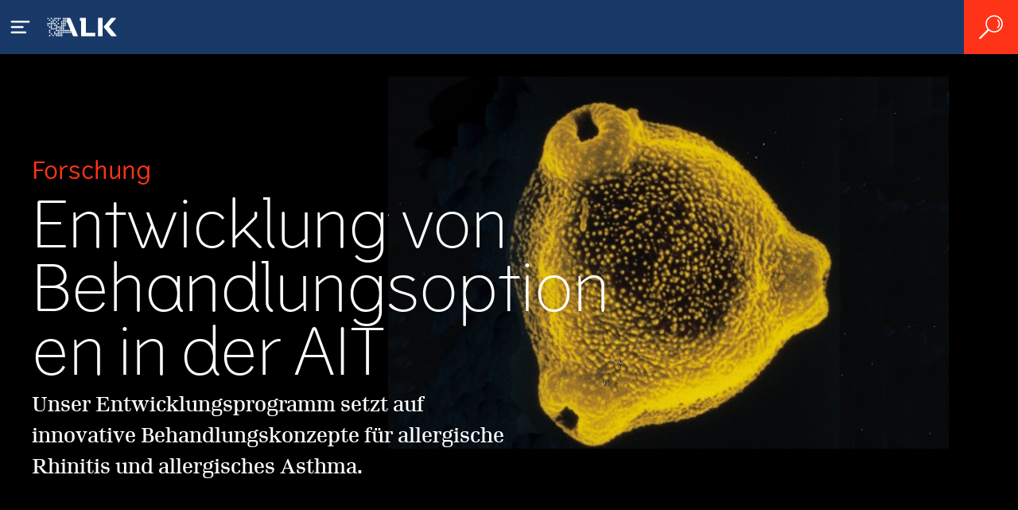

--- FILE ---
content_type: text/html; charset=UTF-8
request_url: https://www.alk.net/at/forschung-und-entwicklung/forschung
body_size: 9115
content:
<!DOCTYPE html>
<html  lang="en-gb" dir="ltr">
  <head>
    <meta name="viewport" content="width=device-width, initial-scale=1">
    <meta http-equiv="X-UA-Compatible" content="IE=edge">
    <meta charset="utf-8" />
<meta name="description" content="Die Forschung bei ALK konzentriert sich auf Behandlungskonzepte der nächsten Generation für allergische Rhinitis und allergisches Asthma." />
<link rel="canonical" href="https://www.alk.net/at/forschung-und-entwicklung/forschung" />
<meta name="Generator" content="Drupal 10 (https://www.drupal.org)" />
<meta name="MobileOptimized" content="width" />
<meta name="HandheldFriendly" content="true" />
<meta name="viewport" content="width=device-width, initial-scale=1.0" />
<link rel="icon" href="/at/themes/alk_theme/favicon.ico" type="image/vnd.microsoft.icon" />
<script>window.a2a_config=window.a2a_config||{};a2a_config.callbacks=[];a2a_config.overlays=[];a2a_config.templates={};</script>

      
      <script id="CookieConsent" src="https://policy.cookieinformation.com/uc.js" data-culture="DE" type="text/javascript" async></script>
      
    <title>Forschung | ALK Österreich - Für ein Leben ohne Allergie</title>
    <link rel="stylesheet" media="all" href="/at/at/at/at/at/at/at/at/at/at/at/at/at/at/at/sites/www.alk.at/files/css/css_-9swCvcOLMf3Me_o4vDw6fCVVB3UpAOxaJQ313j14aA.css?delta=0&amp;language=en-gb&amp;theme=alk_theme&amp;include=eJxNjmsOAiEQgy-EcCRTZATc4REGksXTa9zdyL_2a9MUzvWCPA1OoZ-t5K7A270HSmQshBbruVjwTfrkmP0SJBKBJ1lQLo7UozQyro0K1nhhP0AuLYHjmxTt_bu0XZXTqooG31CDXMmf6JHrsBwlkFMypVP63fwA4v9PlQ" />
<link rel="stylesheet" media="all" href="/at/at/at/at/at/at/at/at/at/at/at/at/at/at/at/sites/www.alk.at/files/css/css_B2-8vtGoQYaBUnyJFA-oX0DQRyAD4r1OoZI7ZTTIQkk.css?delta=1&amp;language=en-gb&amp;theme=alk_theme&amp;include=eJxNjmsOAiEQgy-EcCRTZATc4REGksXTa9zdyL_2a9MUzvWCPA1OoZ-t5K7A270HSmQshBbruVjwTfrkmP0SJBKBJ1lQLo7UozQyro0K1nhhP0AuLYHjmxTt_bu0XZXTqooG31CDXMmf6JHrsBwlkFMypVP63fwA4v9PlQ" />

    <script type="application/json" data-drupal-selector="drupal-settings-json">{"path":{"baseUrl":"\/at\/","pathPrefix":"","currentPath":"node\/251","currentPathIsAdmin":false,"isFront":false,"currentLanguage":"en-gb"},"pluralDelimiter":"\u0003","suppressDeprecationErrors":true,"gtag":{"tagId":"","consentMode":false,"otherIds":[],"events":[],"additionalConfigInfo":[]},"ajaxPageState":{"libraries":"eJxdj9EKwjAMRX-otp807mzM5tKmNB1sfr1TJlZfwj0nJHARY1PkPeAM_lY1NwdZhjZRojDCqEMWHSEXa7vMmbtFIjMwWaeyRnJXra9UE2R-kKOtHYdLiHUtEH-iY1UWGho48DH-2eOO7VcmV1DBFWWyz7ev8Wsu6yizTRSd7dYovZs8Aa1AXPA","theme":"alk_theme","theme_token":null},"ajaxTrustedUrl":{"\/at\/search":true},"gtm":{"tagId":null,"settings":{"data_layer":"dataLayer","include_classes":false,"allowlist_classes":"","blocklist_classes":"","include_environment":false,"environment_id":"","environment_token":""},"tagIds":["GTM-MM6HHC9Z"]},"data":{"extlink":{"extTarget":false,"extTargetAppendNewWindowDisplay":true,"extTargetAppendNewWindowLabel":"(opens in a new window)","extTargetNoOverride":false,"extNofollow":false,"extTitleNoOverride":false,"extNoreferrer":true,"extFollowNoOverride":false,"extClass":"0","extLabel":"(link is external)","extImgClass":false,"extSubdomains":true,"extExclude":"","extInclude":"","extCssExclude":"","extCssInclude":"","extCssExplicit":"","extAlert":false,"extAlertText":"This link will take you to an external web site. We are not responsible for their content.","extHideIcons":false,"mailtoClass":"0","telClass":"","mailtoLabel":"(link sends email)","telLabel":"(link is a phone number)","extUseFontAwesome":false,"extIconPlacement":"append","extPreventOrphan":false,"extFaLinkClasses":"fa fa-external-link","extFaMailtoClasses":"fa fa-envelope-o","extAdditionalLinkClasses":"","extAdditionalMailtoClasses":"","extAdditionalTelClasses":"","extFaTelClasses":"fa fa-phone","allowedDomains":[],"extExcludeNoreferrer":""}},"alk_authentication":{"text_top":{"value":"\u003Ch2\u003EHinweis gesch\u00fctzter Bereich\u003C\/h2\u003E\u003Cp\u003ESehr geehrte Besucherin, sehr geehrter Besucher,\u003Cbr\u003Eaus gesetzlichen Gr\u00fcnden d\u00fcrfen wir Patienten nicht \u00fcber verschreibungspflichtige Medikamente informieren. Das Heilmittelwerbegesetz (HWG, \u00a7 10 Abs. 1) schreibt vor: \u201eF\u00fcr verschreibungspflichtige Arzneimittel darf nur bei \u00c4rzten, Zahn\u00e4rzten, Tier\u00e4rzten, Apothekern und Personen, die mit diesen Arzneimitteln erlaubterweise Handel treiben, geworben werden.\u201c Um auf unserer Website auf produktspezifische Information zugreifen zu k\u00f6nnen, ist daher eine Anmeldung \u00fcber \u201eDocCheck\u201c notwendig.\u003C\/p\u003E\u003Cp\u003EVielen Dank f\u00fcr Ihr Verst\u00e4ndnis!\u003C\/p\u003E\u003Cp\u003EIhr Team von ALK\u003C\/p\u003E","format":"full_html"},"text_bottom":{"value":"\u003Ch2\u003EDas erwartet Sie im Login-Bereich f\u00fcr Fachkreise\u003C\/h2\u003E\u003Cp\u003EIm Folgenden stellen wir Ihnen kurz die Inhalte vor, die Sie im Bereich f\u00fcr Fachkreise erwarten. Wir wollen Sie mit unseren Informationen stets auf dem aktuellen Stand halten und Sie in Ihrer t\u00e4glichen Arbeit unterst\u00fctzen.\u003C\/p\u003E\u003Ch2\u003EAktuelle News\u003C\/h2\u003E\u003Cp\u003EWir versorgen Sie mit aktuellen News von ALK und halten Sie \u00fcber neue Entwicklungen im Bereich der spezifischen Immuntherapie auf dem Laufenden. Beispielsweise werden Sie hier direkt informiert, wenn neue Studien zur spezifischen Immuntherapie ver\u00f6ffentlicht werden oder wir neue Medikamente auf den Markt bringen.\u003C\/p\u003E\u003Ch2\u003EProdukte\u003C\/h2\u003E\u003Cp\u003EIndikationen zur urs\u00e4chlichen Behandlung mit ALK-Pr\u00e4paraten sind allergische Rhinitis und Konjunktivitis, allergisches Asthma bronchiale sowie allergische Reaktionen auf Bienen- und Wespenstiche. Diagnostika und ein Adrenalin-Pen vervollst\u00e4ndigen unser Produktportfolio. Im Login-Bereich erfahren Sie mehr \u00fcber diese Pr\u00e4parate und k\u00f6nnen die jeweiligen Gebrauchs- und Fachinformationen herunterladen.\u003C\/p\u003E\u003Ch2\u003EBehandlung Allergie \u0026amp; Asthma\u003C\/h2\u003E\u003Cp\u003EEs gibt verschiedene Behandlungsm\u00f6glichkeiten f\u00fcr allergische Rhinitis, die von einer Verabreichung symptomatischer Medikamente bis hin zu einer spezifischen Immuntherapie (SIT) reichen kann. Bei der SIT r\u00fcckt die Asthmapr\u00e4vention in Verbindung mit innovativen und patientenfreundlichen Behandlungsm\u00f6glichkeiten von Allergien immer st\u00e4rker in den Fokus. Die verschiedenen Behandlungen, bei denen ALK Sie unterst\u00fctzen kann, stellen wir Ihnen im Login-Bereich vor.\u003C\/p\u003E\u003Ch2\u003ESIT - f\u00fcr wen?\u003C\/h2\u003E\u003Cp\u003EErfahren Sie mehr \u00fcber die spezifische Immuntherapie, f\u00fcr welche Patienten diese Therapie geeignet ist und wie die Hyposensibilisierung zu einer Toleranz des Immunsystems gegen\u00fcber spezifischen Allergenen f\u00fchren kann.\u003C\/p\u003E\u003Ch2\u003ENebenwirkungen\u003C\/h2\u003E\u003Cp\u003EBei einer Behandlung mit Allergen-Pr\u00e4paraten f\u00fcr eine spezifische Immuntherapie k\u00f6nnen auch Nebenwirkungen auftreten. Im Login-Bereich finden Sie die Fach- und Gebrauchsinformationen unserer Pr\u00e4parate mit Hinweisen zu bekannten Nebenwirkungen. Au\u00dferdem finden Sie dort ein Formular zur Meldung von Nebenwirkungen.\u003C\/p\u003E\u003Ch2\u003EStudien\u003C\/h2\u003E\u003Cp\u003EALK hat gro\u00dfes Interesse, Forschungen im Bereich der Allergologie voranzubringen. Deshalb investiert ALK rund 20% seines Ertrages in Forschung und Wissenschaft und unterst\u00fctzt Studien zur spezifischen Immuntherapie. In unserem Login-Bereich k\u00f6nnen Sie auf aktuelle Studienergebnisse und ein umfangreiches Literaturverzeichnis zugreifen.\u003C\/p\u003E\u003Ch2\u003EService\u003C\/h2\u003E\u003Cp\u003EIm Service-Bereich finden Sie viele praktische Informationen f\u00fcr Ihre Praxis und Ihre Patienten. Dazu z\u00e4hlen z. B. Gebrauchs- und Fachinformationen, Kontakt zur medizinischen Kundenberatung, Studienzusammenfassungen und Lieferinformationen. Dar\u00fcber hinaus k\u00f6nnen Sie sich \u00fcber Fortbildungen informieren und erhalten Zugang zu Formularen, FAQs und unserem Servicematerial.\u003C\/p\u003E","format":"full_html"},"additional_link":""},"node_id":"251","country_code":"at","user":{"uid":0,"permissionsHash":"8ee015b658e6d9192e89bbdb944ec6b71c78fe911bb2366fed0ed72188bde42d"}}</script>
<script src="/at/at/at/at/at/at/sites/www.alk.at/files/js/js_8UJ8v9a26EhmVkaoEekse2R-n6n1uzUtK_keHfYZeV0.js?scope=header&amp;delta=0&amp;language=en-gb&amp;theme=alk_theme&amp;include=eJxdiEEOgCAMBD-E8CSyBqxKoQZrAr-XAxe97MwsQlBB6Q5T7FalqAEnr3vM0RHLCl5u7XwUMrHpYHKhPhfYzjQkQhy9ghyN-bfFifY98wudgC-k"></script>
<script src="/at/modules/contrib/google_tag/js/gtag.js?t7phx1"></script>
<script src="/at/modules/contrib/google_tag/js/gtm.js?t7phx1"></script>

  </head>
  <body  class="page-node-251 path-node page-node page-node-type-basic-page">
    <noscript><iframe src="https://www.googletagmanager.com/ns.html?id=GTM-MM6HHC9Z"
                  height="0" width="0" style="display:none;visibility:hidden"></iframe></noscript>

      <div class="dialog-off-canvas-main-canvas" data-off-canvas-main-canvas>
    <div id="page-wrapper">
  <div id="page">
    <header id="header">
      <div class="header-wrapper">
                  <div id="menu-sandwich"></div>
                <a href="/at/" id="logo-container"><img id="logo" src="/at/themes/alk_theme/images/alk_logo.svg" alt="ALK Österreich - Für ein Leben ohne Allergie" title="ALK Österreich - Für ein Leben ohne Allergie"></a>
                  <nav id="navigation" class="layout-2">
            
              <ul class="menu first-level">
                    <li class="menu-item menu-item--expanded">
        <a href="/at/patienten" data-drupal-link-system-path="node/6">Patienten</a>
                                <ul class="menu">
                    <li class="menu-item menu-item--expanded">
        <a href="/at/patienten/allergie" data-drupal-link-system-path="node/41">Allergie - was ist das?</a>
                                <ul class="menu">
                    <li class="menu-item">
        <a href="/at/patienten/allergie-was-ist-das/pollenallergie" data-drupal-link-system-path="node/46">Pollenallergie</a>
              </li>
                <li class="menu-item">
        <a href="/at/patienten/allergie-was-ist-das/hausstaubmilbenallergie" data-drupal-link-system-path="node/51">Hausstaubmilbenallergie</a>
              </li>
                <li class="menu-item">
        <a href="/at/patienten/allergie-was-ist-das/insektengiftallergie" data-drupal-link-system-path="node/56">Insektengiftallergie</a>
              </li>
                <li class="menu-item">
        <a href="/at/patienten/allergie-was-ist-das/leben-mit-allergien" data-drupal-link-system-path="node/61">Leben mit Allergien</a>
              </li>
                <li class="menu-item">
        <a href="/at/patienten/allergie-was-ist-das/die-folgen-allergischer-erkrankungen" data-drupal-link-system-path="node/66">Kosten durch Allergien</a>
              </li>
        </ul>
  
              </li>
                <li class="menu-item">
        <a href="/at/patienten/allergisches-asthma" data-drupal-link-system-path="node/71">Allergisches Asthma</a>
              </li>
                <li class="menu-item">
        <a href="/at/patienten/wie-wird-eine-allergie-diagnostiziert" data-drupal-link-system-path="node/76">Diagnose von Allergien</a>
              </li>
                <li class="menu-item">
        <a href="/at/patienten/allergie-behandlung" data-drupal-link-system-path="node/81">Behandlung</a>
              </li>
                <li class="menu-item">
        <a href="/at/patienten/leitlinie-allergologie" data-drupal-link-system-path="node/86">Leitlinie Allergologie</a>
              </li>
                <li class="menu-item">
        <a href="/at/patienten/service" data-drupal-link-system-path="node/91">Service für Allergiker</a>
              </li>
        </ul>
  
              </li>
                <li class="menu-item">
        <a href="https://alkpro.at/" target="_blank">Fachkreise</a>
              </li>
                <li class="menu-item menu-item--expanded">
        <a href="/at/apotheken" data-drupal-link-system-path="node/16">Apotheken</a>
                                <ul class="menu">
                    <li class="menu-item">
        <a href="/at/apotheken/apotheken-faq" data-drupal-link-system-path="node/316">FAQ</a>
              </li>
        </ul>
  
              </li>
                <li class="menu-item menu-item--expanded">
        <a href="/at/forschung-entwicklung" data-drupal-link-system-path="node/21">Forschung und Entwicklung</a>
                                <ul class="menu">
                    <li class="menu-item">
        <a href="/at/forschung-und-entwicklung/spezifische-immuntherapie" data-drupal-link-system-path="node/236">Allergen-Immuntherapie</a>
              </li>
                <li class="menu-item">
        <a href="/at/forschung-und-entwicklung/sq-standardisierung" data-drupal-link-system-path="node/241">SQ-Standardisierung</a>
              </li>
                <li class="menu-item">
        <a href="/at/forschung-und-entwicklung/native-allergene" data-drupal-link-system-path="node/246">Native Allergene</a>
              </li>
                <li class="menu-item">
        <a href="/at/forschung-und-entwicklung/forschung" data-drupal-link-system-path="node/251" class="is-active" aria-current="page">Forschung</a>
              </li>
                <li class="menu-item">
        <a href="/at/forschung-und-entwicklung/entwicklung" data-drupal-link-system-path="node/256">Entwicklung</a>
              </li>
                <li class="menu-item">
        <a href="/at/forschung-und-entwicklung/produktion" data-drupal-link-system-path="node/261">Produktion</a>
              </li>
                <li class="menu-item">
        <a href="/at/forschung-und-entwicklung/anwendungsbeobachtungen" data-drupal-link-system-path="node/266">Anwendungsbeobachtungen</a>
              </li>
        </ul>
  
              </li>
                <li class="menu-item menu-item--expanded">
        <a href="/at/karriere" data-drupal-link-system-path="node/26">Karriere</a>
                                <ul class="menu">
                    <li class="menu-item">
        <a href="/at/karriere/arbeiten-bei-alk" data-drupal-link-system-path="node/271">Arbeiten bei ALK</a>
              </li>
                <li class="menu-item">
        <a href="/at/karriere/freie-stellen" data-drupal-link-system-path="node/276">Freie Stellen</a>
              </li>
                <li class="menu-item">
        <a href="/at/karriere/werte-mission" data-drupal-link-system-path="node/281">Cultural Beliefs</a>
              </li>
        </ul>
  
              </li>
                <li class="menu-item menu-item--expanded">
        <a href="/at/ueber-alk" data-drupal-link-system-path="node/31">Unternehmen</a>
                                <ul class="menu">
                    <li class="menu-item">
        <a href="/at/unternehmen/alk-oesterreich" data-drupal-link-system-path="node/286">ALK Österreich</a>
              </li>
                <li class="menu-item">
        <a href="/at/unternehmen/alk-international" data-drupal-link-system-path="node/291">ALK International</a>
              </li>
                <li class="menu-item">
        <a href="/at/unternehmen/geschichte" data-drupal-link-system-path="node/296">Geschichte</a>
              </li>
                <li class="menu-item">
        <a href="/at/unternehmen/efpia-transparenzkodex" data-drupal-link-system-path="node/301">EFPIA</a>
              </li>
                <li class="menu-item">
        <a href="/at/unternehmen/presse" data-drupal-link-system-path="node/306">Presse</a>
              </li>
        </ul>
  
              </li>
                <li class="menu-item">
        <a href="/at/kontakt" data-drupal-link-system-path="node/36">Kontakt</a>
              </li>
                <li class="menu-item">
        <a href="https://www.pharma-mall.at/shop/login" class="online-order">Online-Bestellungen</a>
              </li>
        </ul>
  


          </nav>
              </div>
      <!-- TO-DO: make this functional  -->
                    <div id="search-form">
            <div class="region region-header">
    <div class="views-exposed-form block block-block block-views block-views-exposed-filter-blocksearch-page-1" data-drupal-selector="views-exposed-form-search-page-1" id="block-alk-theme-exposedformsearchpage-1">
  
    
      <form action="/at/search" method="get" id="views-exposed-form-search-page-1" accept-charset="UTF-8">
  <div class="form--inline clearfix">
  <div class="js-form-item form-item js-form-type-textfield form-type-textfield js-form-item-search-api-views-fulltext form-item-search-api-views-fulltext">
      <label for="edit-search-api-views-fulltext">Fulltext search</label>
        <input data-drupal-selector="edit-search-api-views-fulltext" type="text" id="edit-search-api-views-fulltext" name="search_api_views_fulltext" value="" size="30" maxlength="128" class="form-text" />

        </div>
<div data-drupal-selector="edit-actions" class="form-actions js-form-wrapper form-wrapper" id="edit-actions"><input data-drupal-selector="edit-submit-search" type="submit" id="edit-submit-search" value="Apply" class="button js-form-submit form-submit" />
</div>

</div>

</form>

  </div>

  </div>

        </div>
                        <a href="/at/search" id="menu-search"><span>Search</span></a>
                  </header>

    <script>setTimeout(function(){document.getElementById("header").className = "active";},1);</script>

      <div class="region region-highlighted">
    <div data-drupal-messages-fallback class="hidden"></div>

  </div>


    <div id="main-wrapper">
      <div id="main">
        <section id="content">

                    <main>
              <div class="region region-content">
    <div id="block-alk-theme-content" class="block block-block block-system block-system-main-block">
  
    
      
<div id="node-251"  data-history-node-id="251" class="node node--type-basic-page node-basic-page node--promoted node--view-mode-full clearfix"   data-history-node-id="251" class="node node--type-basic-page node-basic-page node--promoted node--view-mode-full clearfix">
    <div  class="content">
    
  
    <div class="field field-name-field-paragraphs field--name-field-paragraphs field-type-entity-reference-revisions field--type-entity-reference-revisions field--label-hidden field__items">
      <div class="field-items">
                            <div class="field-item even"><section style="background-image: url('https://www.alk.net/at/sites/www.alk.at/files/2023-12/forschung-banner.jpg')"
   id="entwicklung-von-behandlungsoptionen-in-der-ait"    class="entity entity-paragraphs-item paragraphs-item-section-frontpage-top paragraph paragraph--type--section-frontpage-top paragraph--view-mode--default" >
  <div class="content">
    <div class="left">
      
  
    <div class="field field-name-field-title-label field--name-field-title-label field-type-string field--type-string field--label-hidden field__items">
      <div class="field-items">
                            <div class="field-item even">Forschung</div>
              </div>
    </div>
  


      <div class="field-name-field-title"><div class="field-item"><h1>Entwicklung von Behandlungsoptionen in der AIT</h1></div></div>
      
  
    <div class="field field-name-field-teaser field--name-field-teaser field-type-string-long field--type-string-long field--label-hidden field__items">
      <div class="field-items">
                            <div class="field-item even">Unser Entwicklungsprogramm setzt auf innovative Behandlungskonzepte für allergische Rhinitis und allergisches Asthma.</div>
              </div>
    </div>
  


    </div>

    <div class="right">
      
    </div>
  </div>
</section></div>
                            <div class="field-item odd">
<section id="analyse-des-birkenpollenallergens-"  class="entity entity-paragraphs-item paragraphs-item-image-with-related-text paragraph paragraph--type--image-with-related-text paragraph--view-mode--default">
  <div class="content left-order">
    <div class="narrow-wrap">
      
  
    <div class="field field-name-field-title field--name-field-title field-type-string field--type-string field--label-hidden field__items">
      <div class="field-items">
                            <div class="field-item even"><h2>Analyse des Birkenpollenallergens </h2></div>
              </div>
    </div>
  


      
    </div>

    <div class="desktop-wrap">
      <div class="half-wrap-left">
        <div class="narrow-half-wrap">
          
  
    <div class="clearfix text-formatted content field field-name-field-body field--name-field-body field-type-text-long field--type-text-long field--label-hidden field__items">
      <div class="field-items">
                            <div class="field-item even"><p>ALK hat eine lange Tradition in der Erforschung von Allergenen und war das erste Unternehmen, das die Strukturen der wichtigsten Atemwegsallergene charakterisierte und beschrieb. <strong>Die Strukturanalyse des Birkenpollenallergens</strong> im Jahr 1996 führte zur ersten experimentell nachgewiesenen dreidimensionalen Struktur des klinisch bedeutsamen inhalativen Allergens, das weltweit bei fünf bis zehn Millionen Menschen Allergien hervorruft.</p>
<p>Seine Struktur weist auf der molekularen Oberfläche drei Regionen auf, die kreuzreaktive B-Zell-Epitope beherbergen. Diese bieten die strukturelle Grundlage für die allergischen Symptome, die Birkenpollenallergiker zeigen, <strong>wenn sie mit Pollen von Birken und anderen Birkengewächsen wie Haselnuss, Erle und Hainbuche in Kontakt kommen.</strong></p>
<div>
<h2><strong>Frühe Wirkstoffforschung</strong></h2>
<div>Unsere Forschungsaktivitäten reichen von der frühen Wirkstoffforschung bis hin zur Entwicklung vermarkteter Produkte. Untersuchungen der Mechanismen allergischer Erkrankungen helfen uns, <strong>Immuntherapieprodukte ständig weiterzuentwickeln. </strong>Neue Wirkstoffe aus unserem Forschungsprogramm durchlaufen zunächst die frühen Phasen der Produktentwicklung und anschließend klinische Studien.</div>
</div>
</div>
              </div>
    </div>
  


        </div>
      </div>

      <div class="half-wrap-right">
        <div class="narrow-half-wrap">
          <div class="image-with-related-link__image-text">
                <div class="field field-name-field-image field-name-field-image-media field--name-field-image-media field-type-entity-reference field--type-entity-reference field--label-hidden field__items">
      <div class="field-items">
                            <div class="field-item even">  <img loading="lazy" src="/at/sites/www.alk.at/files/2023-12/forschung-txt-img.jpg" width="600" height="765" alt="Forschung Txt Img" />

</div>
              </div>
    </div>

                                      <div class="image-with-related-link__help-text">
                
  
    <div class="field field-name-field-help-text field--name-field-help-text field-type-string-long field--type-string-long field--label-hidden field__items">
      <div class="field-items">
                            <div class="field-item even">Forscher von ALK haben als Erste die dreidimensionale Struktur eines der weltweit wichtigsten Allergene analysiert.</div>
              </div>
    </div>
  


                
  
    <div class="field field-name-field-link field--name-field-link field-type-link field--type-link field--label-hidden field__items">
      <div class="field-items">
                            <div class="field-item even"><a href="/at/forschung-und-entwicklung/entwicklung">Lesen Sie mehr über die Entwicklung bei ALK</a></div>
              </div>
    </div>
  


              </div>
                      </div>
        </div>
      </div>
    </div>
  </div>
</section>

</div>
              </div>
    </div>
  

<span class="a2a_kit a2a_kit_size_32 addtoany_list" data-a2a-url="https://www.alk.net/at/forschung-und-entwicklung/forschung" data-a2a-title="Forschung"><a class="a2a_button_facebook"></a><a class="a2a_button_twitter"></a><a href="https://www.linkedin.com/company/alk-abello/mycompany/verification/" class="alk-social-link alk-social-linkedin" target="_blank" rel="nofollow noopener"><span class="a2a_svg a2a_s__default a2a_s_linkedin" style="background-color: rgb(0, 123, 181);"><svg focusable="false" aria-hidden="true" xmlns="http://www.w3.org/2000/svg" viewBox="0 0 32 32"><path fill="#FFF" d="M6.227 12.61h4.19v13.48h-4.19V12.61zm2.095-6.7a2.43 2.43 0 0 1 0 4.86c-1.344 0-2.428-1.09-2.428-2.43s1.084-2.43 2.428-2.43m4.72 6.7h4.02v1.84h.058c.56-1.058 1.927-2.176 3.965-2.176 4.238 0 5.02 2.792 5.02 6.42v7.395h-4.183v-6.56c0-1.564-.03-3.574-2.178-3.574-2.18 0-2.514 1.7-2.514 3.46v6.668h-4.187V12.61z"></path></svg></span></a></span>

  </div>
  
      <div class="last-updated">
      <span>Last updated: </span>
      <span>
       
                  2023.02.24
               
    </span>
        </div>
  </div>
  </div>

  </div>

          </main>

        </section>
      </div>
    </div>

    <footer class="main-footer">
      <div class="region-footer-top-wrapper">
          <div class="region region-footer-top">
    <div id="block-alk-theme-selectcountrymenufooterblock" class="block block-block block-block-content block-block-contente829f202-f778-412d-825e-f4e401d64eed">
  
    
      
  
    <div class="clearfix text-formatted content field field-name-body field--name-body field-type-text-with-summary field--type-text-with-summary field--label-hidden field__items">
      <div class="field-items">
                            <div class="field-item even"><div class="block block-menu" id="block-menu-menu-current-country-name">
<h2>Land wählen</h2>
<div class="content">
<ul class="menu">
<li class="first last leaf active-trail"><a class="active-trail active" href="https://www.alk.net/at/select-country" title>Länderauswahl ändern</a></li>
</ul>
</div>
</div>
</div>
              </div>
    </div>
  


  </div>

  </div>

      </div>
        <div class="region region-footer">
    <nav role="navigation" aria-labelledby="block-alk-theme-quicklinks-menu" id="block-alk-theme-quicklinks" class="block block-menu navigation menu--menu-quick-links">
  <div class="content">
            
    <h2 id="block-alk-theme-quicklinks-menu">Quick Links</h2>
    

              
              <ul class="menu first-level">
                    <li class="menu-item">
        <a href="/at/at/at/at/at/at/kontakt" data-drupal-link-system-path="node/36">Kontakt</a>
              </li>
                <li class="menu-item">
        <a href="/at/at/at/at/at/at/unternehmen/presse" data-drupal-link-system-path="node/306">Presse</a>
              </li>
                <li class="menu-item">
        <a href="/at/at/at/at/at/at/karriere/freie-stellen" data-drupal-link-system-path="node/276">Freie Stellen</a>
              </li>
                <li class="menu-item">
        <a href="/at/at/at/at/at/at/datenschutzerklaerung" data-drupal-link-system-path="node/406">Datenschutzerklärung</a>
              </li>
                <li class="menu-item">
        <a href="/at/at/at/at/at/at/rechtliche-hinweise" data-drupal-link-system-path="node/411">Rechtliche Hinweise</a>
              </li>
                <li class="menu-item">
        <a href="/at/at/at/at/at/at/impressum" data-drupal-link-system-path="node/416">Impressum</a>
              </li>
        </ul>
  


      </div>
</nav>

  </div>

        <div class="region region-footer-bottom">
    <div id="block-alk-theme-thecopyrighttextinthefooter" class="block block-block block-block-content block-block-contentbb9a1a4d-5d6b-44a2-9fbd-7d66fe8cc295">
  
    
      
  
    <div class="clearfix text-formatted content field field-name-body field--name-body field-type-text-with-summary field--type-text-with-summary field--label-hidden field__items">
      <div class="field-items">
                            <div class="field-item even"><div>ALK-Abelló&nbsp;Allergie-Service GmbH | Steingasse 6a, A-4020 Linz | Tel. +43 732 385372-0&nbsp;<a href="https://www.alk.net/at/terms-and-conditions/privacy-notice"><strong>Privacy notice</strong></a><strong> | </strong><a href="https://www.alk.net/at/terms-and-conditions/cookie-notice"><strong>Cookie notice</strong></a><strong> | </strong><a href="https://www.alk.net/at/terms-and-conditions/legal-disclaimer"><strong>Legal disclamer</strong></a></div>
<div>© 2025 ALK - Alle Rechte vorbehalten</div>
</div>
              </div>
    </div>
  


  </div>

  </div>

    </footer>

  </div>
</div>
  </div>

    
    <script src="/at/at/at/at/at/at/sites/www.alk.at/files/js/js_HNNDxStDzjatlGbUy8j-WmLNwNImZyULPedCzjiXNjY.js?scope=footer&amp;delta=0&amp;language=en-gb&amp;theme=alk_theme&amp;include=eJxdiEEOgCAMBD-E8CSyBqxKoQZrAr-XAxe97MwsQlBB6Q5T7FalqAEnr3vM0RHLCl5u7XwUMrHpYHKhPhfYzjQkQhy9ghyN-bfFifY98wudgC-k"></script>
<script src="https://static.addtoany.com/menu/page.js" defer></script>
<script src="/at/at/at/at/at/at/sites/www.alk.at/files/js/js_TWd2wmeUcATq3XE2_zGpBy3w5gb9PHPyc5c6K0kq0-Y.js?scope=footer&amp;delta=2&amp;language=en-gb&amp;theme=alk_theme&amp;include=eJxdiEEOgCAMBD-E8CSyBqxKoQZrAr-XAxe97MwsQlBB6Q5T7FalqAEnr3vM0RHLCl5u7XwUMrHpYHKhPhfYzjQkQhy9ghyN-bfFifY98wudgC-k"></script>
<script src="/at/themes/alk_theme/compiled/script.js?v=10.0.2" defer></script>
<script src="/at/at/at/at/at/at/sites/www.alk.at/files/js/js_ngXAMNsyKIB1YgApxoQfdeqZbpJY6S8hOvviJzZ8zQc.js?scope=footer&amp;delta=4&amp;language=en-gb&amp;theme=alk_theme&amp;include=eJxdiEEOgCAMBD-E8CSyBqxKoQZrAr-XAxe97MwsQlBB6Q5T7FalqAEnr3vM0RHLCl5u7XwUMrHpYHKhPhfYzjQkQhy9ghyN-bfFifY98wudgC-k"></script>

    <script>
      // adding Datalayer for menu clicks
      window.dataLayer = window.dataLayer || [];
      const menuLinks = document.querySelectorAll('nav#navigation ul.menu li.menu-item a');
      menuLinks.forEach(function (link) {
        link.addEventListener('click', function () {
          const clickedText = this.textContent.trim() || this.href;
          // Calculate menu depth
          let level = 0;
          let currentUl = this.closest('ul.menu');
          while (currentUl) {
            level++;
            currentUl = currentUl.parentElement.closest('ul.menu');
          }
          const levelMap = {
            1: 'main-1st',
            2: 'main-2nd',
            3: 'main-3rd',
            4: 'main-4th'
          };
          const menuHierarchy = levelMap[level] || 'main-other';
          dataLayer.push({
            event: 'web_menu_click',
            menu_element: clickedText,
            menu_type: menuHierarchy
          });
        });
      });
      document.addEventListener('click', function (e) {
        const link = e.target.closest('a');
        if (!link) return;
        if (link.closest('nav#navigation ul.menu li.menu-item')) return;
        if (link.classList.contains('mailto')) return;
        const clickedText = link.textContent.trim() || link.href;
        if (link.closest('section.paragraphs-item-section-frontpage-top .content .right')) {
          dataLayer.push({
            event: 'web_menu_click',
            menu_element: clickedText,
            menu_type: 'submenu-on-page'
          });
          return;
        }
        if (link.closest('footer.main-footer nav#block-alk-theme-quicklinks ')){
          dataLayer.push({
            event: 'web_menu_click',
            menu_element: clickedText,
            menu_type: 'footer'
          });
          return;
        }
        dataLayer.push({
          event: 'web_button_click',
          clicked_cta: clickedText
        });
      });
      const promoVideos = document.querySelectorAll('.paragraphs-item-content-promo-video .video-content__play-new');
      promoVideos.forEach(function (videoBtn) {
        videoBtn.addEventListener('click', function () {
          const clickedText = this.getAttribute('data-lity-target') || this.textContent.trim() || 'promo_video_play';
          dataLayer.push({
            event: 'web_video_start',
            video_element: clickedText
          });
        });
      });
      const contactForm = document.querySelector('form#contact-message-feedback-form');
      if (contactForm) {
        contactForm.addEventListener('submit', function (e) {
          const formName = this.getAttribute('name') || this.id || 'contact_form';
          dataLayer.push({
            event: 'web_form_submit',
            form_element: formName
          });
        });
      }
      const formIDs = [
        'webform-submission-haben-sie-fragen-alk-add-form',
        'webform-submission-kontaktopplysninger-add-form',
        'webform-submission-yhteydenottolomake-add-form',
        'webform-submission-kontaktformular-add-form'
        ];
      formIDs.forEach((id) => {
        const form = document.querySelector(`form#${id}`);
        if (form) {
          form.addEventListener('submit', function () {
            dataLayer.push({
              event: 'web_form_submit',
              form_element: id
            });
          });
        }
      });
    </script>
  </body>
</html>


--- FILE ---
content_type: text/css
request_url: https://www.alk.net/at/at/at/at/at/at/at/at/at/at/at/at/at/at/at/sites/www.alk.at/files/css/css_B2-8vtGoQYaBUnyJFA-oX0DQRyAD4r1OoZI7ZTTIQkk.css?delta=1&language=en-gb&theme=alk_theme&include=eJxNjmsOAiEQgy-EcCRTZATc4REGksXTa9zdyL_2a9MUzvWCPA1OoZ-t5K7A270HSmQshBbruVjwTfrkmP0SJBKBJ1lQLo7UozQyro0K1nhhP0AuLYHjmxTt_bu0XZXTqooG31CDXMmf6JHrsBwlkFMypVP63fwA4v9PlQ
body_size: 26503
content:
/* @license MIT https://github.com/necolas/normalize.css/blob/8.0.1/LICENSE.md */
html{line-height:1.15;-webkit-text-size-adjust:100%;}body{margin:0;}main{display:block;}h1{font-size:2em;margin:0.67em 0;}hr{box-sizing:content-box;height:0;overflow:visible;}pre{font-family:monospace,monospace;font-size:1em;}a{background-color:transparent;}abbr[title]{border-bottom:none;text-decoration:underline;text-decoration:underline dotted;}b,strong{font-weight:bolder;}code,kbd,samp{font-family:monospace,monospace;font-size:1em;}small{font-size:80%;}sub,sup{font-size:75%;line-height:0;position:relative;vertical-align:baseline;}sub{bottom:-0.25em;}sup{top:-0.5em;}img{border-style:none;}button,input,optgroup,select,textarea{font-family:inherit;font-size:100%;line-height:1.15;margin:0;}button,input{overflow:visible;}button,select{text-transform:none;}button,[type="button"],[type="reset"],[type="submit"]{-webkit-appearance:button;}button::-moz-focus-inner,[type="button"]::-moz-focus-inner,[type="reset"]::-moz-focus-inner,[type="submit"]::-moz-focus-inner{border-style:none;padding:0;}button:-moz-focusring,[type="button"]:-moz-focusring,[type="reset"]:-moz-focusring,[type="submit"]:-moz-focusring{outline:1px dotted ButtonText;}fieldset{padding:0.35em 0.75em 0.625em;}legend{box-sizing:border-box;color:inherit;display:table;max-width:100%;padding:0;white-space:normal;}progress{vertical-align:baseline;}textarea{overflow:auto;}[type="checkbox"],[type="radio"]{box-sizing:border-box;padding:0;}[type="number"]::-webkit-inner-spin-button,[type="number"]::-webkit-outer-spin-button{height:auto;}[type="search"]{-webkit-appearance:textfield;outline-offset:-2px;}[type="search"]::-webkit-search-decoration{-webkit-appearance:none;}::-webkit-file-upload-button{-webkit-appearance:button;font:inherit;}details{display:block;}summary{display:list-item;}template{display:none;}[hidden]{display:none;}
/* @license GPL-2.0-or-later https://www.drupal.org/licensing/faq */
.action-links{margin:1em 0;padding:0;list-style:none;}[dir="rtl"] .action-links{margin-right:0;}.action-links li{display:inline-block;margin:0 0.3em;}.action-links li:first-child{margin-left:0;}[dir="rtl"] .action-links li:first-child{margin-right:0;margin-left:0.3em;}.button-action{display:inline-block;padding:0.2em 0.5em 0.3em;text-decoration:none;line-height:160%;}.button-action::before{margin-left:-0.1em;padding-right:0.2em;content:"+";font-weight:900;}[dir="rtl"] .button-action::before{margin-right:-0.1em;margin-left:0;padding-right:0;padding-left:0.2em;}
.breadcrumb{padding-bottom:0.5em;}.breadcrumb ol{margin:0;padding:0;}[dir="rtl"] .breadcrumb ol{margin-right:0;}.breadcrumb li{display:inline;margin:0;padding:0;list-style-type:none;}.breadcrumb li::before{content:" \BB ";}.breadcrumb li:first-child::before{content:none;}
.button,.image-button{margin-right:1em;margin-left:1em;}.button:first-child,.image-button:first-child{margin-right:0;margin-left:0;}
.container-inline label::after,.container-inline .label::after{content:":";}.form-type-radios .container-inline label::after,.form-type-checkboxes .container-inline label::after{content:"";}.form-type-radios .container-inline .form-type-radio,.form-type-checkboxes .container-inline .form-type-checkbox{margin:0 1em;}.container-inline .form-actions,.container-inline.form-actions{margin-top:0;margin-bottom:0;}
details{margin-top:1em;margin-bottom:1em;border:1px solid #ccc;}details > .details-wrapper{padding:0.5em 1.5em;}summary{padding:0.2em 0.5em;cursor:pointer;}
.exposed-filters .filters{float:left;margin-right:1em;}[dir="rtl"] .exposed-filters .filters{float:right;margin-right:0;margin-left:1em;}.exposed-filters .form-item{margin:0 0 0.1em 0;padding:0;}.exposed-filters .form-item label{float:left;width:10em;font-weight:normal;}[dir="rtl"] .exposed-filters .form-item label{float:right;}.exposed-filters .form-select{width:14em;}.exposed-filters .current-filters{margin-bottom:1em;}.exposed-filters .current-filters .placeholder{font-weight:bold;font-style:normal;}.exposed-filters .additional-filters{float:left;margin-right:1em;}[dir="rtl"] .exposed-filters .additional-filters{float:right;margin-right:0;margin-left:1em;}
.field__label{font-weight:bold;}.field--label-inline .field__label,.field--label-inline .field__items{float:left;}.field--label-inline .field__label,.field--label-inline > .field__item,.field--label-inline .field__items{padding-right:0.5em;}[dir="rtl"] .field--label-inline .field__label,[dir="rtl"] .field--label-inline .field__items{padding-right:0;padding-left:0.5em;}.field--label-inline .field__label::after{content:":";}
form .field-multiple-table{margin:0;}form .field-multiple-table .field-multiple-drag{width:30px;padding-right:0;}[dir="rtl"] form .field-multiple-table .field-multiple-drag{padding-left:0;}form .field-multiple-table .field-multiple-drag .tabledrag-handle{padding-right:0.5em;}[dir="rtl"] form .field-multiple-table .field-multiple-drag .tabledrag-handle{padding-right:0;padding-left:0.5em;}form .field-add-more-submit{margin:0.5em 0 0;}.form-item,.form-actions{margin-top:1em;margin-bottom:1em;}tr.odd .form-item,tr.even .form-item{margin-top:0;margin-bottom:0;}.form-composite > .fieldset-wrapper > .description,.form-item .description{font-size:0.85em;}label.option{display:inline;font-weight:normal;}.form-composite > legend,.label{display:inline;margin:0;padding:0;font-size:inherit;font-weight:bold;}.form-checkboxes .form-item,.form-radios .form-item{margin-top:0.4em;margin-bottom:0.4em;}.form-type-radio .description,.form-type-checkbox .description{margin-left:2.4em;}[dir="rtl"] .form-type-radio .description,[dir="rtl"] .form-type-checkbox .description{margin-right:2.4em;margin-left:0;}.marker{color:#e00;}.form-required::after{display:inline-block;width:6px;height:6px;margin:0 0.3em;content:"";vertical-align:super;background-image:url(/at/themes/alk_theme/images/icons/required.svg);background-repeat:no-repeat;background-size:6px 6px;}abbr.tabledrag-changed,abbr.ajax-changed{border-bottom:none;}.form-item input.error,.form-item textarea.error,.form-item select.error{border:2px solid red;}.form-item--error-message::before{display:inline-block;width:14px;height:14px;content:"";vertical-align:sub;background:url(/at/themes/alk_theme/images/icons/error.svg) no-repeat;background-size:contain;}
.icon-help{padding:1px 0 1px 20px;background:url(/at/themes/alk_theme/images/icons/help.png) 0 50% no-repeat;}[dir="rtl"] .icon-help{padding:1px 20px 1px 0;background-position:100% 50%;}.feed-icon{display:block;overflow:hidden;width:16px;height:16px;text-indent:-9999px;background:url(/at/themes/alk_theme/images/icons/feed.svg) no-repeat;}
.form--inline .form-item{float:left;margin-right:0.5em;}[dir="rtl"] .form--inline .form-item{float:right;margin-right:0;margin-left:0.5em;}[dir="rtl"] .views-filterable-options-controls .form-item{margin-right:2%;}.form--inline .form-item-separator{margin-top:2.3em;margin-right:1em;margin-left:0.5em;}[dir="rtl"] .form--inline .form-item-separator{margin-right:0.5em;margin-left:1em;}.form--inline .form-actions{clear:left;}[dir="rtl"] .form--inline .form-actions{clear:right;}
.item-list .title{font-weight:bold;}.item-list ul{margin:0 0 0.75em 0;padding:0;}.item-list li{margin:0 0 0.25em 1.5em;padding:0;}[dir="rtl"] .item-list li{margin:0 1.5em 0.25em 0;}.item-list--comma-list{display:inline;}.item-list--comma-list .item-list__comma-list,.item-list__comma-list li,[dir="rtl"] .item-list--comma-list .item-list__comma-list,[dir="rtl"] .item-list__comma-list li{margin:0;}
button.link{margin:0;padding:0;cursor:pointer;border:0;background:transparent;font-size:1em;}label button.link{font-weight:bold;}
ul.inline,ul.links.inline{display:inline;padding-left:0;}[dir="rtl"] ul.inline,[dir="rtl"] ul.links.inline{padding-right:0;padding-left:15px;}ul.inline li{display:inline;padding:0 0.5em;list-style-type:none;}ul.links a.is-active{color:#000;}
ul.menu{margin-left:1em;padding:0;list-style:none outside;text-align:left;}[dir="rtl"] ul.menu{margin-right:1em;margin-left:0;text-align:right;}.menu-item--expanded{list-style-type:circle;list-style-image:url(/at/themes/alk_theme/images/icons/menu-expanded.png);}.menu-item--collapsed{list-style-type:disc;list-style-image:url(/at/themes/alk_theme/images/icons/menu-collapsed.png);}[dir="rtl"] .menu-item--collapsed{list-style-image:url(/at/themes/alk_theme/images/icons/menu-collapsed-rtl.png);}.menu-item{margin:0;padding-top:0.2em;}ul.menu a.is-active{color:#000;}
.more-link{display:block;text-align:right;}[dir="rtl"] .more-link{text-align:left;}
.pager__items{clear:both;text-align:center;}.pager__item{display:inline;padding:0.5em;}.pager__item.is-active{font-weight:bold;}
tr.drag{background-color:#fffff0;}tr.drag-previous{background-color:#ffd;}body div.tabledrag-changed-warning{margin-bottom:0.5em;}
tr.selected td{background:#ffc;}td.checkbox,th.checkbox{text-align:center;}[dir="rtl"] td.checkbox,[dir="rtl"] th.checkbox{text-align:center;}
th.is-active img{display:inline;}td.is-active{background-color:#ddd;}
div.tabs{margin:1em 0;}ul.tabs{margin:0 0 0.5em;padding:0;list-style:none;}.tabs > li{display:inline-block;margin-right:0.3em;}[dir="rtl"] .tabs > li{margin-right:0;margin-left:0.3em;}.tabs a{display:block;padding:0.2em 1em;text-decoration:none;}.tabs a.is-active{background-color:#eee;}.tabs a:focus,.tabs a:hover{background-color:#f5f5f5;}
.form-textarea-wrapper textarea{display:block;box-sizing:border-box;width:100%;margin:0;}
.ui-dialog--narrow{max-width:500px;}@media screen and (max-width:600px){.ui-dialog--narrow{min-width:95%;max-width:95%;}}
.messages{padding:15px 20px 15px 35px;word-wrap:break-word;border:1px solid;border-width:1px 1px 1px 0;border-radius:2px;background:no-repeat 10px 17px;overflow-wrap:break-word;}[dir="rtl"] .messages{padding-right:35px;padding-left:20px;text-align:right;border-width:1px 0 1px 1px;background-position:right 10px top 17px;}.messages + .messages{margin-top:1.538em;}.messages__list{margin:0;padding:0;list-style:none;}.messages__item + .messages__item{margin-top:0.769em;}.messages--status{color:#325e1c;border-color:#c9e1bd #c9e1bd #c9e1bd transparent;background-color:#f3faef;background-image:url(/at/themes/alk_theme/images/icons/check.svg);box-shadow:-8px 0 0 #77b259;}[dir="rtl"] .messages--status{margin-left:0;border-color:#c9e1bd transparent #c9e1bd #c9e1bd;box-shadow:8px 0 0 #77b259;}.messages--warning{color:#734c00;border-color:#f4daa6 #f4daa6 #f4daa6 transparent;background-color:#fdf8ed;background-image:url(/at/themes/alk_theme/images/icons/warning.svg);box-shadow:-8px 0 0 #e09600;}[dir="rtl"] .messages--warning{border-color:#f4daa6 transparent #f4daa6 #f4daa6;box-shadow:8px 0 0 #e09600;}.messages--error{color:#a51b00;border-color:#f9c9bf #f9c9bf #f9c9bf transparent;background-color:#fcf4f2;background-image:url(/at/themes/alk_theme/images/icons/error.svg);box-shadow:-8px 0 0 #e62600;}[dir="rtl"] .messages--error{border-color:#f9c9bf transparent #f9c9bf #f9c9bf;box-shadow:8px 0 0 #e62600;}.messages--error p.error{color:#a51b00;}
.node--unpublished{background-color:#fff4f4;}
@-ms-viewport{width:device-width}@viewport{width:device-width}html{font-family:sans-serif;-ms-text-size-adjust:100%;-webkit-text-size-adjust:100%}body{margin:0}article,aside,details,figcaption,figure,footer,header,hgroup,main,menu,nav,section,summary{display:block}audio,canvas,progress,video{display:inline-block;vertical-align:baseline}audio:not([controls]){display:none;height:0}[hidden],template{display:none}a{background-color:transparent}a:active,a:hover{outline:0}abbr[title]{border-bottom:1px dotted}b,strong{font-weight:bold}dfn{font-style:italic}h1{font-size:2em;margin:0.67em 0}mark{background:#ff0;color:#000}small{font-size:80%}sub,sup{font-size:75%;line-height:0;position:relative;vertical-align:baseline}sup{top:-0.5em}sub{bottom:-0.25em}img{border:0}svg:not(:root){overflow:hidden}figure{margin:1em 40px}hr{box-sizing:content-box;height:0}pre{overflow:auto}code,kbd,pre,samp{font-family:monospace,monospace;font-size:1em}button,input,optgroup,select,textarea{color:inherit;font:inherit;margin:0}button{overflow:visible}button,select{text-transform:none}button,html input[type="button"],input[type="reset"],input[type="submit"]{-webkit-appearance:button;cursor:pointer}button[disabled],html input[disabled]{cursor:default}button::-moz-focus-inner,input::-moz-focus-inner{border:0;padding:0}input{line-height:normal}input[type="checkbox"],input[type="radio"]{box-sizing:border-box;padding:0}input[type="number"]::-webkit-inner-spin-button,input[type="number"]::-webkit-outer-spin-button{height:auto}input[type="search"]{-webkit-appearance:textfield;box-sizing:content-box}input[type="search"]::-webkit-search-cancel-button,input[type="search"]::-webkit-search-decoration{-webkit-appearance:none}fieldset{border:1px solid #c0c0c0;margin:0 2px;padding:0.35em 0.625em 0.75em}legend{border:0;padding:0}textarea{overflow:auto}optgroup{font-weight:bold}table{border-collapse:collapse;border-spacing:0}td,th{padding:0}@font-face{font-family:Vertigo;src:url(/at/themes/alk_theme/fonts/vertigo-webfont.woff2) format("woff2"),url(/at/themes/alk_theme/fonts/vertigo-webfont.woff) format("woff"),url(/at/themes/alk_theme/fonts/vertigo-webfont.ttf) format("truetype");font-weight:normal}@font-face{font-family:Vertigo;src:url(/at/themes/alk_theme/fonts/vertigo_light-webfont.woff2) format("woff2"),url(/at/themes/alk_theme/fonts/vertigo_light-webfont.woff) format("woff"),url(/at/themes/alk_theme/fonts/vertigo_light-webfont.ttf) format("truetype");font-weight:300}@font-face{font-family:Seven;src:url(/at/themes/alk_theme/fonts/seven_serif-webfont.woff2) format("woff2"),url(/at/themes/alk_theme/fonts/seven_serif-webfont.woff) format("woff"),url(/at/themes/alk_theme/fonts/seven_serif-webfont.ttf) format("truetype");font-weight:normal}@font-face{font-family:Vertigo;src:url(/at/themes/alk_theme/fonts/vertigo_demibold-webfont.woff2) format("woff2"),url(/at/themes/alk_theme/fonts/vertigo_demibold-webfont.woff) format("woff"),url(/at/themes/alk_theme/fonts/vertigo_demibold-webfont.ttf) format("truetype");font-weight:600}@font-face{font-family:Vertigo;src:url(/at/themes/alk_theme/fonts/vertigo_bold-webfont.woff2) format("woff2"),url(/at/themes/alk_theme/fonts/vertigo_bold-webfont.woff) format("woff"),url(/at/themes/alk_theme/fonts/vertigo_bold-webfont.ttf) format("truetype");font-weight:bold}@font-face{font-family:Seven;src:url(/at/themes/alk_theme/fonts/seven_serif_italic-webfont.woff2) format("woff2"),url(/at/themes/alk_theme/fonts/seven_serif_italic-webfont.woff) format("woff"),url(/at/themes/alk_theme/fonts/seven_serif_italic-webfont.ttf) format("truetype");font-style:italic}@font-face{font-family:Seven;src:url(/at/themes/alk_theme/fonts/seven_serif_demibold-webfont.woff2) format("woff2"),url(/at/themes/alk_theme/fonts/seven_serif_demibold-webfont.woff) format("woff"),url(/at/themes/alk_theme/fonts/seven_serif_demibold-webfont.ttf) format("truetype");font-weight:600}@font-face{font-family:Seven;src:url(/at/themes/alk_theme/fonts/seven_serif_bold-webfont.woff2) format("woff2"),url(/at/themes/alk_theme/fonts/seven_serif_bold-webfont.woff) format("woff"),url(/at/themes/alk_theme/fonts/seven_serif_bold-webfont.ttf) format("truetype");font-weight:bold}@font-face{font-family:BellotaText;src:url(/at/themes/alk_theme/fonts/BellotaText-Regular.woff2) format("woff2"),url(/at/themes/alk_theme/fonts/BellotaText-Regular.woff) format("woff"),url(/at/themes/alk_theme/fonts/BellotaText-Regular.ttf) format("truetype");font-weight:normal}@font-face{font-family:PTSerif;src:url(/at/themes/alk_theme/fonts/PTSerif-Regular.woff2) format("woff2"),url(/at/themes/alk_theme/fonts/PTSerif-Regular.woff) format("woff"),url(/at/themes/alk_theme/fonts/PTSerif-Regular.ttf) format("truetype");font-weight:normal}.tabs ul:before,.action-links:before,.field-collection-view-links:before,#main-wrapper .links.inline:before,.form-actions:before,.clearfix:before,.paragraphs-item-section-frontpage-top .content:before,.paragraphs-item-front-page-top .content:before,.paragraphs-item-front-page-top .video-wrapper:before,.paragraphs-item-image-with-related-link>.content:before,.paragraphs-item-quote>.content:before,.paragraphs-item-promo-with-button>.content:before,.paragraphs-item-quick-links>.content:before,.paragraphs-item-content-promo-band>.content:before,.paragraphs-item-product-promo-list .product-promo-list-group:before,.paragraphs-item-text>.content:before,.paragraphs-item-image-with-related-text>.content:before,.tabs ul:after,.action-links:after,.field-collection-view-links:after,#main-wrapper .links.inline:after,.form-actions:after,.clearfix:after,.paragraphs-item-section-frontpage-top .content:after,.paragraphs-item-front-page-top .content:after,.paragraphs-item-front-page-top .video-wrapper:after,.paragraphs-item-image-with-related-link>.content:after,.paragraphs-item-quote>.content:after,.paragraphs-item-promo-with-button>.content:after,.paragraphs-item-quick-links>.content:after,.paragraphs-item-content-promo-band>.content:after,.paragraphs-item-product-promo-list .product-promo-list-group:after,.paragraphs-item-text>.content:after,.paragraphs-item-image-with-related-text>.content:after{content:" ";display:table}.tabs ul:after,.action-links:after,.field-collection-view-links:after,#main-wrapper .links.inline:after,.form-actions:after,.clearfix:after,.paragraphs-item-section-frontpage-top .content:after,.paragraphs-item-front-page-top .content:after,.paragraphs-item-front-page-top .video-wrapper:after,.paragraphs-item-image-with-related-link>.content:after,.paragraphs-item-quote>.content:after,.paragraphs-item-promo-with-button>.content:after,.paragraphs-item-quick-links>.content:after,.paragraphs-item-content-promo-band>.content:after,.paragraphs-item-product-promo-list .product-promo-list-group:after,.paragraphs-item-text>.content:after,.paragraphs-item-image-with-related-text>.content:after{clear:both}.tabs ul a,.action-links a,.field-collection-view-links a,#main-wrapper .links.inline a,.webform-confirmation+.links a,input[type='submit'],input[type='button'],input[type='reset'],input[type='file'],button,.button,.paragraphs-item-news-promo-list .views-field-view-node a,.paragraphs-item-nasdaq-news .views-field-field-link a,.custom-select-container .custom-select-arrow,a{transition:all 300ms}.tabs ul a:hover,#main-wrapper .links.inline a:hover,.webform-confirmation+.links a:hover,input[type='submit']:hover,input[type='button']:hover,input[type='reset']:hover,input[type='file']:hover,button:hover,.button:hover,.paragraphs-item-news-promo-list .views-field-view-node a:hover,.paragraphs-item-nasdaq-news .views-field-field-link a:hover,.custom-select-container .custom-select-arrow:hover,a:hover{transition:all 150ms}.tabs ul a,.action-links a,.field-collection-view-links a,#main-wrapper .links.inline a,.webform-confirmation+.links a,input[type='submit'],input[type='button'],input[type='reset'],input[type='file'],button,.button,.paragraphs-item-news-promo-list .views-field-view-node a,.paragraphs-item-nasdaq-news .views-field-field-link a{box-sizing:border-box;display:inline-block;padding:.5em 5em .5em 1em;border:0;border-top:4px solid #ff3317;border-bottom:4px solid transparent;color:#3c3c3c;background:#fff;text-decoration:none;cursor:pointer}@media (min-width:1024px){.tabs ul a:hover,.action-links a:hover,.field-collection-view-links a:hover,#main-wrapper .links.inline a:hover,.webform-confirmation+.links a:hover,input[type='submit']:hover,input[type='button']:hover,input[type='reset']:hover,input[type='file']:hover,button:hover,.button:hover,.paragraphs-item-news-promo-list .views-field-view-node a:hover,.paragraphs-item-nasdaq-news .views-field-field-link a:hover,.tabs ul a:active,.action-links a:active,.field-collection-view-links a:active,#main-wrapper .links.inline a:active,.webform-confirmation+.links a:active,input[type='submit']:active,input[type='button']:active,input[type='reset']:active,input[type='file']:active,button:active,.button:active,.paragraphs-item-news-promo-list .views-field-view-node a:active,.paragraphs-item-nasdaq-news .views-field-field-link a:active{border-top:4px solid #ff3317;border-bottom:4px solid #ff3317;border-radius:5px;color:#fff;background:#ff3317;text-decoration:none}.tabs ul a[disabled],.action-links a[disabled],.field-collection-view-links a[disabled],#main-wrapper .links.inline a[disabled],.webform-confirmation+.links a[disabled],input[disabled][type='submit'],input[disabled][type='button'],input[disabled][type='reset'],input[disabled][type='file'],button[disabled],[disabled].button,.paragraphs-item-news-promo-list .views-field-view-node a[disabled],.paragraphs-item-nasdaq-news .views-field-field-link a[disabled],.tabs ul a.disabled,.action-links a.disabled,.field-collection-view-links a.disabled,#main-wrapper .links.inline a.disabled,.webform-confirmation+.links a.disabled,input.disabled[type='submit'],input.disabled[type='button'],input.disabled[type='reset'],input.disabled[type='file'],button.disabled,.disabled.button,.paragraphs-item-news-promo-list .views-field-view-node a.disabled,.paragraphs-item-nasdaq-news .views-field-field-link a.disabled{border-top:4px solid #3c3c3c;border-bottom:4px solid transparent;border-radius:0;color:#3c3c3c;background:#fff;cursor:default;opacity:.5}}@media (max-width:1023px){.tabs ul a,.action-links a,.field-collection-view-links a,#main-wrapper .links.inline a,.webform-confirmation+.links a,input[type='submit'],input[type='button'],input[type='reset'],input[type='file'],button,.button,.paragraphs-item-news-promo-list .views-field-view-node a,.paragraphs-item-nasdaq-news .views-field-field-link a{padding:.33333em 4em .33333em 0;border-top:2px solid #ff3317;border-bottom:2px solid transparent;color:#ff3317}}.ellipsis{overflow:hidden;white-space:nowrap;text-overflow:ellipsis}.paragraphs-item-section-frontpage-top .field-name-field-title h1,.paragraphs-item-section-frontpage-top .field-name-field-title h2,.paragraphs-item-section-frontpage-top .field-name-field-title h3,.paragraphs-item-section-frontpage-top .field-name-field-title h4,.paragraphs-item-section-frontpage-top .field-name-field-title h5,.paragraphs-item-section-frontpage-top .field-name-field-title h6,.paragraphs-item-front-page-top .field-name-field-title h1,.paragraphs-item-front-page-top .field-name-field-title h2,.paragraphs-item-front-page-top .field-name-field-title h3,.paragraphs-item-front-page-top .field-name-field-title h4,.paragraphs-item-front-page-top .field-name-field-title h5,.paragraphs-item-front-page-top .field-name-field-title h6,.page-title,.paragraphs-item-image-with-related-link .field-name-field-title h2,.paragraphs-item-content-promo-slider .field-name-field-title h2,.paragraphs-item-text .field-name-field-title h2,.paragraphs-item-image-with-related-text .field-name-field-title h2,.paragraphs-item-front-page-top .field-name-field-video-title h1,.paragraphs-item-front-page-top .field-name-field-video-title h2,.paragraphs-item-front-page-top .field-name-field-video-title h3,.paragraphs-item-front-page-top .field-name-field-video-title h4,.paragraphs-item-front-page-top .field-name-field-video-title h5,.paragraphs-item-front-page-top .field-name-field-video-title h6,.paragraphs-item-content-promo-slider .content-promo-content .title,.paragraphs-item-content-promo-video .content-promo-content .title,.paragraphs-item-content-promo-slider .content-promo-content .title h2,.paragraphs-item-content-promo-video .content-promo-content .title h2,.paragraphs-item-promo-with-button .field-name-field-help-text,.paragraphs-item-timeline .field-name-field-title h2,.paragraphs-item-process-line .field-name-field-title h2,.paragraphs-item-content-promo-band .field-name-field-promo-band-title h2,.paragraphs-item-table-with-links .field-name-field-title h2,.paragraphs-item-frequently-asked-questions .field-name-field-title h2,.paragraphs-item-image-with-related-link .field-name-field-teaser,.paragraphs-item-text .field-name-field-teaser,.paragraphs-item-image-with-related-text .field-name-field-teaser,.paragraphs-item-quote .field-name-field-title h2,.paragraphs-item-promo-with-button .field-name-field-title h2,.paragraphs-item-quick-links .field-name-field-title h2,.paragraphs-item-section-frontpage-top .field-name-field-title-label,.paragraphs-item-front-page-top .field-name-field-title-label,.paragraphs-item-media-promo-list .field-name-field-blocks .field-name-field-title,.paragraphs-item-timeline .timeline-data .views-field-field-title,.paragraphs-item-process-line .timeline-data .views-field-field-title,.accordion .accordion-title .field-item{word-break:break-word}.paragraphs-item-image-with-related-link .field-name-field-links-collection .field-collection-item-field-links-collection a,.paragraphs-item-quote .field-name-field-links-collection .field-collection-item-field-links-collection a,.paragraphs-item-promo-with-button .field-name-field-links-collection .field-collection-item-field-links-collection a,.paragraphs-item-quick-links .field-name-field-links-collection .field-collection-item-field-links-collection a,.page-select-country #content .menu li a,.paragraphs-item-section-frontpage-top .field-name-field-links .field-item a,.paragraphs-item-timeline .show-as-list span,.paragraphs-item-process-line .show-as-list span,.paragraphs-item-timeline .attachment-after .views-field-field-link a,.paragraphs-item-timeline .attachment-after .views-field-field-link-1 a,.paragraphs-item-process-line .attachment-after .views-field-field-link a,.paragraphs-item-process-line .attachment-after .views-field-field-link-1 a,.paragraphs-item-table-with-links table a,body{font-family:Vertigo;font-size:15px}.paragraphs-item-section-frontpage-top .field-name-field-title h1,.paragraphs-item-section-frontpage-top .field-name-field-title h2,.paragraphs-item-section-frontpage-top .field-name-field-title h3,.paragraphs-item-section-frontpage-top .field-name-field-title h4,.paragraphs-item-section-frontpage-top .field-name-field-title h5,.paragraphs-item-section-frontpage-top .field-name-field-title h6,.paragraphs-item-front-page-top .field-name-field-title h1,.paragraphs-item-front-page-top .field-name-field-title h2,.paragraphs-item-front-page-top .field-name-field-title h3,.paragraphs-item-front-page-top .field-name-field-title h4,.paragraphs-item-front-page-top .field-name-field-title h5,.paragraphs-item-front-page-top .field-name-field-title h6{font-family:Vertigo;font-size:80px;font-weight:300}@media (max-width:1023px){.paragraphs-item-section-frontpage-top .field-name-field-title h1,.paragraphs-item-section-frontpage-top .field-name-field-title h2,.paragraphs-item-section-frontpage-top .field-name-field-title h3,.paragraphs-item-section-frontpage-top .field-name-field-title h4,.paragraphs-item-section-frontpage-top .field-name-field-title h5,.paragraphs-item-section-frontpage-top .field-name-field-title h6,.paragraphs-item-front-page-top .field-name-field-title h1,.paragraphs-item-front-page-top .field-name-field-title h2,.paragraphs-item-front-page-top .field-name-field-title h3,.paragraphs-item-front-page-top .field-name-field-title h4,.paragraphs-item-front-page-top .field-name-field-title h5,.paragraphs-item-front-page-top .field-name-field-title h6{font-size:45px;font-weight:normal}}.page-title,.paragraphs-item-image-with-related-link .field-name-field-title h2,.paragraphs-item-content-promo-slider .field-name-field-title h2,.paragraphs-item-text .field-name-field-title h2,.paragraphs-item-image-with-related-text .field-name-field-title h2{font-family:Vertigo;font-size:65px;font-weight:300}@media (max-width:1023px){.page-title,.paragraphs-item-image-with-related-link .field-name-field-title h2,.paragraphs-item-content-promo-slider .field-name-field-title h2,.paragraphs-item-text .field-name-field-title h2,.paragraphs-item-image-with-related-text .field-name-field-title h2{font-size:40px;font-weight:normal}}.tabs ul a,.action-links a,.field-collection-view-links a,#main-wrapper .links.inline a,.webform-confirmation+.links a,input[type='submit'],input[type='button'],input[type='reset'],input[type='file'],button,.button,.paragraphs-item-news-promo-list .views-field-view-node a,.paragraphs-item-nasdaq-news .views-field-field-link a{font-family:Seven;font-size:18px;font-weight:bold}.page-select-country #main-wrapper .menu-button span,.paragraphs-item-section-frontpage-top .field-name-field-links .field-label,.page-search .page-title,.video-content__video .field-name-field-video-link a{font-size:21px;font-weight:600;text-transform:uppercase;color:#3c3c3c}.paragraphs-item-front-page-top .field-name-field-video-title h1,.paragraphs-item-front-page-top .field-name-field-video-title h2,.paragraphs-item-front-page-top .field-name-field-video-title h3,.paragraphs-item-front-page-top .field-name-field-video-title h4,.paragraphs-item-front-page-top .field-name-field-video-title h5,.paragraphs-item-front-page-top .field-name-field-video-title h6,.paragraphs-item-content-promo-slider .content-promo-content .title,.paragraphs-item-content-promo-video .content-promo-content .title,.paragraphs-item-content-promo-slider .content-promo-content .title h2,.paragraphs-item-content-promo-video .content-promo-content .title h2,.paragraphs-item-promo-with-button .field-name-field-help-text,.paragraphs-item-timeline .field-name-field-title h2,.paragraphs-item-process-line .field-name-field-title h2,.paragraphs-item-content-promo-band .field-name-field-promo-band-title h2,.paragraphs-item-table-with-links .field-name-field-title h2,.paragraphs-item-frequently-asked-questions .field-name-field-title h2{font-family:Vertigo;font-size:30px;line-height:1.3}@media (min-width:1024px){.paragraphs-item-front-page-top .field-name-field-video-title h1,.paragraphs-item-front-page-top .field-name-field-video-title h2,.paragraphs-item-front-page-top .field-name-field-video-title h3,.paragraphs-item-front-page-top .field-name-field-video-title h4,.paragraphs-item-front-page-top .field-name-field-video-title h5,.paragraphs-item-front-page-top .field-name-field-video-title h6,.paragraphs-item-content-promo-slider .content-promo-content .title,.paragraphs-item-content-promo-video .content-promo-content .title,.paragraphs-item-content-promo-slider .content-promo-content .title h2,.paragraphs-item-content-promo-video .content-promo-content .title h2,.paragraphs-item-promo-with-button .field-name-field-help-text,.paragraphs-item-timeline .field-name-field-title h2,.paragraphs-item-process-line .field-name-field-title h2,.paragraphs-item-content-promo-band .field-name-field-promo-band-title h2,.paragraphs-item-table-with-links .field-name-field-title h2,.paragraphs-item-frequently-asked-questions .field-name-field-title h2{font-size:50px;font-weight:300}}.accordion .accordion-content,.paragraphs-item-front-page-top .field-name-field-teaser,.paragraphs-item-media-promo-list .field-name-field-teaser,.paragraphs-item-image-with-related-link .field-name-field-body,.paragraphs-item-quote .field-name-field-body,.paragraphs-item-content-promo-slider .content-promo-content .teaser,.paragraphs-item-content-promo-video .content-promo-content .teaser,.paragraphs-item-promo-with-button .field-name-field-body,.paragraphs-item-promo-with-button .field-name-field-title-label,.paragraphs-item-quick-links .field-name-field-body,.paragraphs-item-product-promo-list .field-name-field-teaser,.paragraphs-item-text .field-name-field-body,.paragraphs-item-image-with-related-text .field-name-field-body{font-family:Seven;font-size:15px;color:#fff}@media (min-width:1024px){.accordion .accordion-content,.paragraphs-item-front-page-top .field-name-field-teaser,.paragraphs-item-media-promo-list .field-name-field-teaser,.paragraphs-item-image-with-related-link .field-name-field-body,.paragraphs-item-quote .field-name-field-body,.paragraphs-item-content-promo-slider .content-promo-content .teaser,.paragraphs-item-content-promo-video .content-promo-content .teaser,.paragraphs-item-promo-with-button .field-name-field-body,.paragraphs-item-promo-with-button .field-name-field-title-label,.paragraphs-item-quick-links .field-name-field-body,.paragraphs-item-product-promo-list .field-name-field-teaser,.paragraphs-item-text .field-name-field-body,.paragraphs-item-image-with-related-text .field-name-field-body{font-size:18px}}.paragraphs-item-image-with-related-link .field-name-field-teaser,.paragraphs-item-text .field-name-field-teaser,.paragraphs-item-image-with-related-text .field-name-field-teaser{padding:1em 0;font-family:Seven;font-size:21px;color:#002559}@media (min-width:1024px){.paragraphs-item-image-with-related-link .field-name-field-teaser,.paragraphs-item-text .field-name-field-teaser,.paragraphs-item-image-with-related-text .field-name-field-teaser{font-size:30px}}.paragraphs-item-quote .field-name-field-title h2,.paragraphs-item-promo-with-button .field-name-field-title h2,.paragraphs-item-quick-links .field-name-field-title h2{margin-top:0;margin-bottom:0;font-family:Vertigo;font-weight:normal}@media (max-width:1023px){.paragraphs-item-quote .field-name-field-title h2,.paragraphs-item-promo-with-button .field-name-field-title h2,.paragraphs-item-quick-links .field-name-field-title h2{padding:.66667em 0;font-size:21px}}@media (min-width:1024px){.paragraphs-item-quote .field-name-field-title h2,.paragraphs-item-promo-with-button .field-name-field-title h2,.paragraphs-item-quick-links .field-name-field-title h2{padding-bottom:.66667em;font-size:26px}}.paragraphs-item-section-frontpage-top .field-name-field-title-label,.paragraphs-item-front-page-top .field-name-field-title-label{font-size:21px;padding:5px 0;color:#ff3317}@media (min-width:1024px){.paragraphs-item-section-frontpage-top .field-name-field-title-label,.paragraphs-item-front-page-top .field-name-field-title-label{font-size:30px}}.paragraphs-item-media-promo-list .field-name-field-title h2{font-size:21px;color:#bfbfbf}@media (min-width:1024px){.paragraphs-item-media-promo-list .field-name-field-title h2{font-size:30px}}.paragraphs-item-media-promo-list .field-name-field-blocks .field-name-field-title,.paragraphs-item-timeline .timeline-data .views-field-field-title,.paragraphs-item-process-line .timeline-data .views-field-field-title{font-size:21px;color:#fff}@media (min-width:1024px){.paragraphs-item-media-promo-list .field-name-field-blocks .field-name-field-title,.paragraphs-item-timeline .timeline-data .views-field-field-title,.paragraphs-item-process-line .timeline-data .views-field-field-title{font-size:30px;font-weight:300}}.accordion .accordion-title .field-item{font-size:21px}@media (min-width:1024px){.accordion .accordion-title .field-item{font-size:30px;font-weight:300}}.paragraphs-item-news-promo-list .views-field-created,.paragraphs-item-nasdaq-news .views-field-field-date{font-family:Seven;color:#b8c6b6}.paragraphs-item-news-promo-list .views-field-title,.paragraphs-item-news-promo-list .views-field-title a,.paragraphs-item-picture-promo-list .field-name-field-picture-blocks .field-name-field-title,.paragraphs-item-nasdaq-news .views-field-title,.paragraphs-item-nasdaq-news .views-field-title a{font-size:26px}.paragraphs-item-front-page-top .field-name-field-link a,.paragraphs-item-image-with-related-link .image-with-related-link__image-text .field-name-field-link a,.paragraphs-item-content-promo-slider .content-promo-content .read-more a,.paragraphs-item-content-promo-video .content-promo-content .read-more a,.paragraphs-item-timeline .timeline-data .views-field-field-link a,.paragraphs-item-process-line .timeline-data .views-field-field-link a,.paragraphs-item-product-promo-list .field-collection-container .field-name-field-link a,.auth-restricted-wrapper .read-more a,.paragraphs-item-image-with-related-text .image-with-related-link__image-text .field-name-field-link a{position:relative;display:inline-block;padding-right:68px;font-size:18px;font-family:Seven;font-weight:600;color:#fff;text-decoration:none}.paragraphs-item-front-page-top .field-name-field-link a:hover,.paragraphs-item-image-with-related-link .image-with-related-link__image-text .field-name-field-link a:hover,.paragraphs-item-content-promo-slider .content-promo-content .read-more a:hover,.paragraphs-item-content-promo-video .content-promo-content .read-more a:hover,.paragraphs-item-timeline .timeline-data .views-field-field-link a:hover,.paragraphs-item-process-line .timeline-data .views-field-field-link a:hover,.paragraphs-item-product-promo-list .field-collection-container .field-name-field-link a:hover,.auth-restricted-wrapper .read-more a:hover,.paragraphs-item-image-with-related-text .image-with-related-link__image-text .field-name-field-link a:hover{color:#ff3317}.paragraphs-item-front-page-top .field-name-field-link a:after,.paragraphs-item-image-with-related-link .image-with-related-link__image-text .field-name-field-link a:after,.paragraphs-item-content-promo-slider .content-promo-content .read-more a:after,.paragraphs-item-content-promo-video .content-promo-content .read-more a:after,.paragraphs-item-timeline .timeline-data .views-field-field-link a:after,.paragraphs-item-process-line .timeline-data .views-field-field-link a:after,.paragraphs-item-product-promo-list .field-collection-container .field-name-field-link a:after,.auth-restricted-wrapper .read-more a:after,.paragraphs-item-image-with-related-text .image-with-related-link__image-text .field-name-field-link a:after{display:block;position:absolute;right:0;top:50%;margin-top:-28px;width:56px;height:56px;content:"";background-image:url(/at/themes/alk_theme/img/icon_arrow_right_middle_white.svg);background-position:center center;background-repeat:no-repeat;background-color:#ff3317;border-radius:50%}@media (min-width:1024px){.paragraphs-item-front-page-top .field-name-field-link a,.paragraphs-item-image-with-related-link .image-with-related-link__image-text .field-name-field-link a,.paragraphs-item-content-promo-slider .content-promo-content .read-more a,.paragraphs-item-content-promo-video .content-promo-content .read-more a,.paragraphs-item-timeline .timeline-data .views-field-field-link a,.paragraphs-item-process-line .timeline-data .views-field-field-link a,.paragraphs-item-product-promo-list .field-collection-container .field-name-field-link a,.auth-restricted-wrapper .read-more a,.paragraphs-item-image-with-related-text .image-with-related-link__image-text .field-name-field-link a{font-size:21px}}.paragraphs-item-image-with-related-link .field-name-field-links-collection,.paragraphs-item-quote .field-name-field-links-collection,.paragraphs-item-promo-with-button .field-name-field-links-collection,.paragraphs-item-quick-links .field-name-field-links-collection{box-sizing:border-box;background-color:#f3f3f3;padding:1em 2em}.paragraphs-item-image-with-related-link .field-name-field-links-collection .field-name-field-teaser,.paragraphs-item-quote .field-name-field-links-collection .field-name-field-teaser,.paragraphs-item-promo-with-button .field-name-field-links-collection .field-name-field-teaser,.paragraphs-item-quick-links .field-name-field-links-collection .field-name-field-teaser{padding-top:1em;padding-left:3em;padding-bottom:0;font-family:Seven;font-size:15px;color:#3c3c3c}.paragraphs-item-image-with-related-link .field-name-field-links-collection .content:not(last-child),.paragraphs-item-quote .field-name-field-links-collection .content:not(last-child),.paragraphs-item-promo-with-button .field-name-field-links-collection .content:not(last-child),.paragraphs-item-quick-links .field-name-field-links-collection .content:not(last-child){border-bottom:1px #eaeaea solid}.paragraphs-item-image-with-related-link .field-name-field-links-collection .field-collection-item-field-links-collection,.paragraphs-item-quote .field-name-field-links-collection .field-collection-item-field-links-collection,.paragraphs-item-promo-with-button .field-name-field-links-collection .field-collection-item-field-links-collection,.paragraphs-item-quick-links .field-name-field-links-collection .field-collection-item-field-links-collection{padding:1em 0}.paragraphs-item-image-with-related-link .field-name-field-links-collection .field-collection-item-field-links-collection>.content,.paragraphs-item-quote .field-name-field-links-collection .field-collection-item-field-links-collection>.content,.paragraphs-item-promo-with-button .field-name-field-links-collection .field-collection-item-field-links-collection>.content,.paragraphs-item-quick-links .field-name-field-links-collection .field-collection-item-field-links-collection>.content{padding-bottom:1em}.alk-ru .field-collection-item-field-links-collection a,.alk-pl .field-collection-item-field-links-collection a{font-family:PTSerif}.view-search .views-field-title a,.view-alk-news-promo .views-field-title a{color:#002559;text-decoration:none}.view-search .views-field-title a:hover,.view-alk-news-promo .views-field-title a:hover{color:#ff3317}.paragraphs-item-media-promo-list a,.paragraphs-item-picture-promo-list a{font-family:Seven;font-weight:600;font-size:21px;text-decoration:none;color:#fff}.paragraphs-item-media-promo-list a:hover,.paragraphs-item-picture-promo-list a:hover{color:#fff}.paragraphs-item-news-promo-list .field-name-field-see-all-link a,.paragraphs-item-picture-promo-list .field-name-field-link a,.paragraphs-item-product-promo-list .product-promo-list-title-see-all .field-name-field-link a,.paragraphs-item-nasdaq-news .field-name-field-link a{color:#000;text-decoration:none}.paragraphs-item-news-promo-list .field-name-field-see-all-link a:hover,.paragraphs-item-picture-promo-list .field-name-field-link a:hover,.paragraphs-item-product-promo-list .product-promo-list-title-see-all .field-name-field-link a:hover,.paragraphs-item-nasdaq-news .field-name-field-link a:hover{color:#ff3317}.paragraphs-item-front-page-top .video-wrapper,.paragraphs-item-image-with-related-link .image-with-related-link__help-text,.paragraphs-item-quote .field-name-field-quote,.paragraphs-item-content-promo-slider .content-promo-content .text,.paragraphs-item-content-promo-video .content-promo-content .text,.paragraphs-item-picture-promo-list .field-name-field-picture-blocks>.field-items>.field-item,.paragraphs-item-promo-with-button .half-wrap-right,.paragraphs-item-timeline .timeline-data li,.paragraphs-item-process-line .timeline-data li,.paragraphs-item-content-promo-band,.paragraphs-item-product-promo-list .field-name-field-products>.field-items>.field-item .product-details,.paragraphs-item-image-with-related-text .image-with-related-link__help-text{background-image:url(/at/themes/alk_theme/img/alk_pattern.svg);background-position:right bottom;background-repeat:no-repeat}@media (max-width:768px){.paragraphs-item-front-page-top .video-wrapper,.paragraphs-item-image-with-related-link .image-with-related-link__help-text,.paragraphs-item-quote .field-name-field-quote,.paragraphs-item-content-promo-slider .content-promo-content .text,.paragraphs-item-content-promo-video .content-promo-content .text,.paragraphs-item-picture-promo-list .field-name-field-picture-blocks>.field-items>.field-item,.paragraphs-item-promo-with-button .half-wrap-right,.paragraphs-item-timeline .timeline-data li,.paragraphs-item-process-line .timeline-data li,.paragraphs-item-content-promo-band,.paragraphs-item-product-promo-list .field-name-field-products>.field-items>.field-item .product-details,.paragraphs-item-image-with-related-text .image-with-related-link__help-text{background-position:230px bottom}}@media (max-width:420px){.paragraphs-item-front-page-top .video-wrapper,.paragraphs-item-image-with-related-link .image-with-related-link__help-text,.paragraphs-item-quote .field-name-field-quote,.paragraphs-item-content-promo-slider .content-promo-content .text,.paragraphs-item-content-promo-video .content-promo-content .text,.paragraphs-item-picture-promo-list .field-name-field-picture-blocks>.field-items>.field-item,.paragraphs-item-promo-with-button .half-wrap-right,.paragraphs-item-timeline .timeline-data li,.paragraphs-item-process-line .timeline-data li,.paragraphs-item-content-promo-band,.paragraphs-item-product-promo-list .field-name-field-products>.field-items>.field-item .product-details,.paragraphs-item-image-with-related-text .image-with-related-link__help-text{background-position:50px bottom}}.paragraphs-item-news-promo-list .field-name-field-title h2,.paragraphs-item-picture-promo-list .picture-promo-list-title-see-all .field-name-field-title h2,.paragraphs-item-product-promo-list .product-promo-list-title-see-all .field-name-field-title h2,.paragraphs-item-nasdaq-news .field-name-field-title h2{margin-right:1em;font-size:26px;line-height:1.3;text-transform:uppercase;color:#b8c6b6}.paragraphs-item-news-promo-list .field-name-field-see-all-link a,.paragraphs-item-picture-promo-list .field-name-field-link a,.paragraphs-item-product-promo-list .product-promo-list-title-see-all .field-name-field-link a,.paragraphs-item-nasdaq-news .field-name-field-link a{display:inline-block;font-weight:600;line-height:34px;text-transform:uppercase}.paragraphs-item-image-with-related-link .field-name-field-links-collection .field-collection-item-field-links-collection a,.paragraphs-item-quote .field-name-field-links-collection .field-collection-item-field-links-collection a,.paragraphs-item-promo-with-button .field-name-field-links-collection .field-collection-item-field-links-collection a,.paragraphs-item-quick-links .field-name-field-links-collection .field-collection-item-field-links-collection a,.page-select-country #content .menu li a,.paragraphs-item-section-frontpage-top .field-name-field-links .field-item a{display:inline-block;position:relative;padding-left:47px;color:#3c3c3c;font-weight:600;text-decoration:none;text-transform:uppercase}.paragraphs-item-image-with-related-link .field-name-field-links-collection .field-collection-item-field-links-collection a:hover,.paragraphs-item-quote .field-name-field-links-collection .field-collection-item-field-links-collection a:hover,.paragraphs-item-promo-with-button .field-name-field-links-collection .field-collection-item-field-links-collection a:hover,.paragraphs-item-quick-links .field-name-field-links-collection .field-collection-item-field-links-collection a:hover,.page-select-country #content .menu li a:hover,.paragraphs-item-section-frontpage-top .field-name-field-links .field-item a:hover{color:#ff3317}.paragraphs-item-image-with-related-link .field-name-field-links-collection .field-collection-item-field-links-collection a:before,.paragraphs-item-quote .field-name-field-links-collection .field-collection-item-field-links-collection a:before,.paragraphs-item-promo-with-button .field-name-field-links-collection .field-collection-item-field-links-collection a:before,.paragraphs-item-quick-links .field-name-field-links-collection .field-collection-item-field-links-collection a:before,.page-select-country #content .menu li a:before,.paragraphs-item-section-frontpage-top .field-name-field-links .field-item a:before{position:absolute;left:0;top:50%;margin-top:-17px;content:"";width:35px;height:35px;background-image:url(/at/themes/alk_theme/img/icon_item_arrow_orange.svg);background-repeat:no-repeat}.paragraphs-item-timeline .show-as-list span,.paragraphs-item-process-line .show-as-list span,.paragraphs-item-timeline .attachment-after .views-field-field-link a,.paragraphs-item-timeline .attachment-after .views-field-field-link-1 a,.paragraphs-item-process-line .attachment-after .views-field-field-link a,.paragraphs-item-process-line .attachment-after .views-field-field-link-1 a,.paragraphs-item-table-with-links table a{display:inline-block;position:relative;padding-right:47px;color:#3c3c3c;font-weight:600;text-decoration:none;text-transform:uppercase}.paragraphs-item-timeline .show-as-list span:hover,.paragraphs-item-process-line .show-as-list span:hover,.paragraphs-item-timeline .attachment-after .views-field-field-link a:hover,.paragraphs-item-timeline .attachment-after .views-field-field-link-1 a:hover,.paragraphs-item-process-line .attachment-after .views-field-field-link a:hover,.paragraphs-item-process-line .attachment-after .views-field-field-link-1 a:hover,.paragraphs-item-table-with-links table a:hover{color:#ff3317}.paragraphs-item-timeline .show-as-list span:before,.paragraphs-item-process-line .show-as-list span:before,.paragraphs-item-timeline .attachment-after .views-field-field-link a:before,.paragraphs-item-timeline .attachment-after .views-field-field-link-1 a:before,.paragraphs-item-process-line .attachment-after .views-field-field-link a:before,.paragraphs-item-process-line .attachment-after .views-field-field-link-1 a:before,.paragraphs-item-table-with-links table a:before{position:absolute;right:0;top:50%;margin-top:-17px;content:"";width:35px;height:35px;background-image:url(/at/themes/alk_theme/img/icon_item_arrow_orange.svg);background-repeat:no-repeat}.page-select-country #main-wrapper .menu-button span,.paragraphs-item-section-frontpage-top .field-name-field-links .field-label{display:block;position:relative;padding-right:47px}.page-select-country #main-wrapper .menu-button span:after,.paragraphs-item-section-frontpage-top .field-name-field-links .field-label:after{position:absolute;right:0;top:50%;margin-top:-17px;content:"";width:35px;height:35px;background-image:url(/at/themes/alk_theme/img/icon_item_arrow_orange.svg);background-repeat:no-repeat;-webkit-transform:rotate(90deg);-moz-transform:rotate(90deg);transform:rotate(90deg)}.view-search .views-field-changed,.view-search .views-field-created,.view-alk-news-promo .views-field-changed,.view-alk-news-promo .views-field-created,.last-updated{margin-bottom:2em;font-family:Seven;color:#b8c6b6;text-align:right;border-bottom:1px solid #b8c6b6}.view-search .views-field-changed span,.view-search .views-field-created span,.view-alk-news-promo .views-field-changed span,.view-alk-news-promo .views-field-created span,.last-updated span{display:inline-block;margin-left:-4px;padding-left:10px;background-color:#fff;position:relative;top:12px}.password-recovery-popup-overlay a:not(.button){background-color:#ff3317;color:#fff;font-family:"Vertigo";border-radius:50px;text-align:center;font-size:14px;font-weight:400;padding:10px 40px;text-decoration:none}.password-recovery-popup-overlay a:hover:not(.button){color:#000}.password-recovery-popup-overlay .password-recovery-close-popup{width:20px;height:20px;background-image:url(/at/themes/alk_theme/img/icon_x_dropdown.svg);background-repeat:no-repeat;cursor:pointer}.password-recovery-popup-overlay .password-recovery-close-popup:hover{background-image:url(/at/themes/alk_theme/img/icon_x_color.svg)}@media (min-width:1024px){.wpa-opacity{transition-duration:600ms;transition-property:opacity;opacity:1}.wpa-opacity.wpa-opacity-active{opacity:0}.wpa-zoom{transition-duration:600ms;transition-property:opacity,transform;opacity:1;transform:scale(1,1)}.wpa-zoom.wpa-zoom-active{opacity:0;transform:scale(0.25,0.25)}.wpa-scroll{transition-duration:600ms;transition-property:margin-top;margin-top:10%}.wpa-scroll.wpa-scroll-active{margin-top:0}.wpa-slidein{transition-duration:600ms;transition-property:top;position:relative;top:0}.wpa-slidein.wpa-slidein-active{top:200px}.wpa-slidein.wpa-slidein-slow{transition-duration:900ms}.wpa-slideinopacity{transition-duration:600ms;transition-property:opacity,top;opacity:1;position:relative;top:0}.wpa-slideinopacity.wpa-slideinopacity-active{opacity:0;top:200px}.wpa-slidein-right{transition-duration:600ms;transition-property:left;position:relative;left:0}.wpa-slidein-right.wpa-slidein-right-active{left:-999px}.wpa-slidein-left{transition-duration:600ms;transition-property:right;position:relative;right:0}.wpa-slidein-left.wpa-slidein-left-active{right:-999px}}.submitted>span{opacity:.5}table.sticky-header{background:#fff;z-index:2}.summary{padding-left:0.5em}.summary:before{content:"["}.summary:after{content:"]"}.tabs ul,.action-links,.field-collection-view-links,#main-wrapper .links.inline{margin:0}.tabs ul li,.action-links li,.field-collection-view-links li,#main-wrapper .links.inline li{float:left;margin:0 1em 1em 0;list-style:none}.tabs ul li:last-child,.action-links li:last-child,.field-collection-view-links li:last-child,#main-wrapper .links.inline li:last-child{margin-right:0}.tabs ul{padding:0}.action-links,.field-collection-view-links,#main-wrapper .links.inline{padding:1em 0 0 0}.form-actions input{margin:1em 1em 0 0}.form-actions input:last-child{margin-right:0}.form-wrapper{margin-bottom:1em}.form-item{padding:.5em 0}.form-item label{display:block;padding:.33333em 0}.form-item.webform-component-date label,.form-item.webform-component-date .description,.form-item.webform-component-time label,.form-item.webform-component-time .description{padding:1.33333em 0}.form-item .description{padding:.33333em 0;font-style:italic;opacity:.5}.form-type-radio input,.form-type-checkbox input{margin:.33333em 0}.form-type-radio label,.form-type-checkbox label{display:inline}.form-file{margin-right:1em}fieldset{margin:1em 0;padding:1em;border:1px solid rgba(60,60,60,0.5)}fieldset legend{padding:0 1em}fieldset legend a{text-decoration:none}.field-name-field-zip-code input{max-width:150px}div.password-suggestions,div.password-confirm{display:none}#field-password-add-more-wrapper .password-parent{position:relative}div.password-strength{box-sizing:border-box;position:absolute;left:0;bottom:.5em;width:100%;height:3px;margin-bottom:-5px}div.password-strength .password-indicator{height:3px;background-color:#f17a4e}div.password-strength .password-indicator .indicator{height:3px;background-color:#7e0}div.password-strength .password-strength-text,div.password-strength .password-strength-title{display:none}.password-suggestions.description{font-style:italic;opacity:.5}.page-user .password-strength{display:none}.webform-client-form .webform-component{border-bottom:1px solid rgba(60,60,60,0.5)}.webform-client-form table th,.webform-client-form table td{padding:.33333em;border:1px solid rgba(60,60,60,0.5)}.webform-client-form table .form-item{padding:0}.webform-container-inline.form-item label{display:inline}.webform-progressbar{padding:2em 0}.webform-confirmation{padding:1em 0}.webform-confirmation+.links a{margin:1em 1em 0 0}.form-item-submitted-component-time-ampm{margin-left:.5em}.form-item-submitted-component-time-ampm label{margin-right:0}div.workbench-info-block{padding:1em;font-size:1em;background:#fff7ee;border-color:#840}div.workbench-info-block .workbench-moderation-moderate-form,div.workbench-info-block form.workbench-moderation-moderate-form div{display:block}div.workbench-info-block form.workbench-moderation-moderate-form div.custom-select-container{display:inline-block;width:auto}div.workbench-info-block .custom-select-text{background-color:#fff}div.messages{box-sizing:border-box;padding:auto}div.messages ul{margin:0 0 0 1em;padding:0}div.messages p{margin:0}div.messages p+p{margin-top:1em}div.status{border-color:#234600}div.status,.ok{color:#234600}div.status,table tr.ok{background-color:#f4ffe9}div.warning{border-color:#840}div.warning,.warning{color:#840}div.warning,table tr.warning{background-color:#fff7ee}div.error{border-color:#8C2E0B}div.error,.error{color:#8C2E0B}div.error,table tr.error{background-color:#fdefea}div.error p.error{color:#3c3c3c}.marker,.form-required{color:#8C2E0B}.form-item input.error,.form-item textarea.error,.form-item select.error{border:2px solid #8C2E0B}input.error{border:2px solid #8C2E0B !important;background:#fdefea !important}input[type='submit'],input[type='button'],input[type='reset'],input[type='file'],button,.button{-webkit-appearance:none}input[type='file']{height:auto;padding:.5em 1em}select,textarea,input[type='text'],input[type='email'],input[type='password'],input[type='number']{box-sizing:border-box;height:3.5em;padding:1em;border:2px solid #f3f3f3;border-radius:5px;line-height:1.5em;color:#3c3c3c;background-color:#f3f3f3}select[disabled],select .disabled,textarea[disabled],textarea .disabled,input[type='text'][disabled],input[type='text'] .disabled,input[type='email'][disabled],input[type='email'] .disabled,input[type='password'][disabled],input[type='password'] .disabled,input[type='number'][disabled],input[type='number'] .disabled{opacity:.5}textarea{height:auto}select{background-color:#fff;border:2px solid #eaeaea}input[type='text'],input[type='email'],input[type='password'],input[type='number']{width:100%}input::-webkit-input-placeholder,textarea::-webkit-input-placeholder{color:#3c3c3c;opacity:.5 !important}input::-moz-placeholder,textarea::-moz-placeholder{color:#3c3c3c;opacity:.5 !important}input:-ms-input-placeholder,textarea:-ms-input-placeholder{color:#3c3c3c;opacity:.5 !important}input,select,textarea{max-width:100%}input:focus,select:focus,textarea:focus{outline-color:#3c3c3c}.custom-select-container{box-sizing:border-box;position:relative;width:100%;background:#fff;overflow:hidden}.custom-select-container .custom-select-text{box-sizing:border-box;height:3.5em;padding:1em 75px 1em 1em;line-height:1.5em !important;border:2px solid #f3f3f3;border-radius:5px;white-space:nowrap;z-index:1}.custom-select-container select{box-sizing:border-box;position:absolute;top:0;left:0;width:100%;max-width:100%;height:100%;padding:0;margin:0;cursor:pointer;line-height:1;background:#f3f3f3;opacity:0;z-index:3}.custom-select-container select option{border:0 none;padding:1em;line-height:1;color:#000;background:#f3f3f3}.custom-select-container .custom-select-arrow{box-sizing:border-box;display:block;position:absolute;right:0;top:0;width:60px;height:100%;border-radius:5px;background-image:url(/at/themes/alk_theme/img/icon_triangle_down_orange.svg);background-color:transparent;background-repeat:no-repeat;background-position:center center;z-index:2}.custom-select-container.select-disabled{opacity:.5}.custom-select-container.select-disabled select{cursor:default}.custom-select-container.select-disabled:hover .custom-select-arrow{background-color:transparent}.custom-select-container.select-error{border:2px solid #8C2E0B;border-radius:5px;background-color:#fdefea}.custom-select-container.select-error .custom-select-arrow{background-color:#fdefea}.custom-select-container:hover .custom-select-arrow{background-color:#f3f3f3}.custom-radio{display:inline-block;position:relative;cursor:pointer}.custom-radio input{position:absolute;left:-9999px;top:0}.radio-icon{display:inline-block;width:1.5em;height:1.5em;border:2px solid #f3f3f3;border-radius:50%;background-repeat:no-repeat;background-position:center center;background-size:100% 100%;background-image:url(/at/themes/alk_theme/img/icon_radio_check_grey.svg);background-color:#f3f3f3}.radio-checked .radio-icon{background-image:url(/at/themes/alk_theme/img/icon_radio_check_orange.svg)}label .radio-icon{margin-right:0.25em}.radio-disabled{opacity:.5;cursor:default}.radio-disabled span,.radio-disabled input,.radio-disabled label{cursor:default !important}.custom-checkbox{display:inline-block;position:relative;cursor:pointer}.custom-checkbox input{position:absolute;left:-9999px;top:0}.checkbox-icon{display:inline-block;width:1.5em;height:1.5em;border:2px solid #f3f3f3;border-radius:5px;background-repeat:no-repeat;background-position:center center;background-size:100% 100%;background-color:#f3f3f3}.checkbox-checked .checkbox-icon{background-image:url(/at/themes/alk_theme/img/icon_checkbox_check_orange.svg)}label .checkbox-icon{margin-right:0.25em}.checkbox-disabled{opacity:.5;cursor:default}.checkbox-disabled span,.checkbox-disabled input,.checkbox-disabled label{cursor:default !important}.accordion .field-item:first-child .accordion-title .field-item{margin-top:0}.accordion .accordion-title{position:relative}.accordion .accordion-title .field-item{color:#002559;border-top:1px solid #bfbfbf;padding-top:.5em;margin-top:.5em;text-align:center;cursor:pointer}.accordion .accordion-title:before{content:'';background:url(/at/themes/alk_theme/img/icon_arrow_left_small_round_orange.svg) no-repeat scroll 0 0/15px 30px;width:18px;height:30px;display:block;position:absolute;top:25px;right:20px;transform:rotate(-90deg);transition:300ms}@media (max-width:1023px){.accordion .accordion-title:before{content:none}}.accordion .accordion-content{color:#3c3c3c;max-height:0;overflow:hidden;transition:300ms}.accordion .expanded .accordion-content{max-height:999px}.accordion .expanded .accordion-title:before{transform:rotate(90deg)}html{height:100%}body{min-height:100%;line-height:1.5;color:#3c3c3c;background-color:#2f2f2f}body.alk-ru,body.alk-pl{font-family:PTSerif}#page-wrapper{background-color:#fff;overflow:hidden}button,input,optgroup,select,textarea{font-family:inherit}img{max-width:100%;height:auto}a{color:#ff3317;outline-color:#ff3317}a:hover,a:active{color:#002559}hr{height:1px;margin:1em 0;border:none;color:#3c3c3c;background-color:#3c3c3c;opacity:.5}fieldset{min-width:inherit;border:1px solid #3c3c3c;margin:0;padding:1em}@-moz-document url-prefix(){fieldset{display:table-cell}}::selection{color:#fff;background:#3c3c3c}::-moz-selection{color:#fff;background:#3c3c3c}table{width:100%;max-width:100%}table th,table td{padding:1em;border:1px solid #eaeaea;word-wrap:break-word}table th{text-align:left;background-color:#f3f3f3}.table-scroll{max-width:100%;overflow:auto}.page-title{margin:0;padding:0 0 0.5em 0}.alk-ru .page-title,.alk-pl .page-title{font-family:BellotaText;font-weight:normal}.narrow-wrap{width:1200px;max-width:95%;margin:0 auto}@media (max-width:1023px){.narrow-wrap{width:1024px;max-width:90%;margin:0 auto}}.desktop-wrap{width:1560px;max-width:95%;margin:0 auto}@media (max-width:1023px){.desktop-wrap{width:1024px;max-width:90%;margin:0 auto}}.mobile-wrap{width:1024px;max-width:90%;margin:0 auto}.half-wrap:before,.half-wrap:after{content:" ";display:table}.half-wrap:after{clear:both}.half-wrap-left{float:left;width:50%}.half-wrap-left:before,.half-wrap-left:after{content:" ";display:table}.half-wrap-left:after{clear:both}.half-wrap-left .desktop-half-wrap,.half-wrap-left .narrow-half-wrap{float:right}@media (max-width:1023px){.half-wrap-left .desktop-half-wrap,.half-wrap-left .narrow-half-wrap{float:none}}@media (max-width:1023px){.half-wrap-left{float:none;width:auto;max-width:none}}.half-wrap-right{float:left;width:50%}.half-wrap-right:before,.half-wrap-right:after{content:" ";display:table}.half-wrap-right:after{clear:both}@media (max-width:1023px){.half-wrap-right{float:none;width:auto;max-width:none}}.desktop-half-wrap{width:780px;max-width:95%}@media (max-width:1023px){.desktop-half-wrap{width:1024px;max-width:90%;margin:0 auto}}.narrow-half-wrap{width:600px;max-width:95%}@media (max-width:1023px){.narrow-half-wrap{width:1024px;max-width:90%;margin:0 auto}}.tabs,.action-links,.block-workbench{margin-bottom:2em !important}@media (min-width:1024px){#main-wrapper{min-height:300px}}@media (max-width:1023px){.content-limit-wrapper,.field-name-field-booking-form{width:1024px;max-width:90%;margin:0 auto}}@media (min-width:1024px){.content-limit-wrapper,.field-name-field-booking-form{width:1200px;max-width:95%;margin:0 auto}}.content-limit-wrapper#main-wrapper,#main-wrapper.field-name-field-booking-form{padding:2em 0 3em 0}@media (max-width:1023px){.messages,.page-title-wrapper,.tabs,.action-links,.block-workbench{width:1024px;max-width:90%;margin:0 auto}}@media (min-width:1024px){.messages,.page-title-wrapper,.tabs,.action-links,.block-workbench{width:1200px;max-width:95%;margin:0 auto}}@media (max-width:1023px){.content-limit-wrapper .messages,.field-name-field-booking-form .messages,.content-limit-wrapper .page-title-wrapper,.field-name-field-booking-form .page-title-wrapper,.content-limit-wrapper .tabs,.field-name-field-booking-form .tabs,.content-limit-wrapper .action-links,.field-name-field-booking-form .action-links,.content-limit-wrapper .block-workbench,.field-name-field-booking-form .block-workbench{width:auto;max-width:none;margin:0}}@media (min-width:1024px){.content-limit-wrapper .messages,.field-name-field-booking-form .messages,.content-limit-wrapper .page-title-wrapper,.field-name-field-booking-form .page-title-wrapper,.content-limit-wrapper .tabs,.field-name-field-booking-form .tabs,.content-limit-wrapper .action-links,.field-name-field-booking-form .action-links,.content-limit-wrapper .block-workbench,.field-name-field-booking-form .block-workbench{width:auto;max-width:none;margin:0}}.full-link a{position:absolute;width:100%;height:100%;z-index:1000;text-indent:-9999px}#cookieOk{cursor:pointer}.bx-wrapper{position:relative;margin:0 auto;padding:0;*zoom:1;-ms-touch-action:pan-y;touch-action:pan-y}.bx-wrapper img{max-width:100%;display:block}.bxslider{margin:0;padding:0}ul.bxslider{list-style:none}.bx-viewport{-webkit-transform:translatez(0)}.bx-wrapper ul{margin:0}.bx-wrapper .bx-pager,.bx-wrapper .bx-controls-auto{position:absolute;bottom:-30px;width:100%}.bx-wrapper .bx-loading{min-height:50px;height:100%;width:100%;position:absolute;top:0;left:0;z-index:950}.bx-wrapper .bx-pager{font-size:.85em;font-family:Arial;font-weight:bold;color:#666;padding-top:20px}.bx-wrapper .bx-pager.bx-default-pager a{background:#002559;text-indent:-9999px;display:block;width:20px;height:20px;margin:0 10px 0 0;outline:0;border-radius:50%}.bx-wrapper .bx-pager.bx-default-pager a:hover,.bx-wrapper .bx-pager.bx-default-pager a.active,.bx-wrapper .bx-pager.bx-default-pager a:focus{background:#ff3317}.bx-wrapper .bx-pager-item,.bx-wrapper .bx-controls-auto .bx-controls-auto-item{display:inline-block;*zoom:1;*display:inline}.bx-wrapper .bx-pager-item{font-size:0;line-height:0}.bx-wrapper .bx-prev{left:0px;background-image:url(/at/themes/alk_theme/img/icon_arrow_left_middle_white.svg);background-repeat:no-repeat;background-position:center center}.bx-wrapper .bx-prev:hover{background-color:#002559}.bx-wrapper .bx-next{right:0px;background-image:url(/at/themes/alk_theme/img/icon_arrow_right_middle_white.svg);background-repeat:no-repeat;background-position:center center}.bx-wrapper .bx-next:hover{background-color:#002559}.bx-wrapper .bx-controls-direction a{position:absolute;top:50%;margin-top:-28px;outline:0;width:56px;height:56px;z-index:951;border-radius:50%;text-indent:-9999px;background-color:#ff3317}.bx-wrapper .bx-controls-direction a.disabled{display:none}.bx-wrapper .bx-controls-auto{text-align:center}.bx-wrapper .bx-controls-auto .bx-start{display:block;text-indent:-9999px;width:10px;height:11px;outline:0;margin:0 3px}.bx-wrapper .bx-controls-auto .bx-start:hover,.bx-wrapper .bx-controls-auto .bx-start.active,.bx-wrapper .bx-controls-auto .bx-start:focus{background-position:-86px 0}.bx-wrapper .bx-controls-auto .bx-stop{display:block;text-indent:-9999px;width:9px;height:11px;outline:0;margin:0 3px}.bx-wrapper .bx-controls-auto .bx-stop:hover,.bx-wrapper .bx-controls-auto .bx-stop.active,.bx-wrapper .bx-controls-auto .bx-stop:focus{background-position:-86px -33px}.bx-wrapper .bx-controls.bx-has-controls-auto.bx-has-pager .bx-pager{text-align:left;width:80%}.bx-wrapper .bx-controls.bx-has-controls-auto.bx-has-pager .bx-controls-auto{right:0;width:35px}.bx-wrapper .bx-caption{position:absolute;bottom:0;left:0;background:#666;background:rgba(80,80,80,0.75);width:100%}.bx-wrapper .bx-caption span{color:#fff;font-family:Arial;display:block;font-size:.85em;padding:10px}@media (max-width:1339px){#page-wrapper,.page-search #page{padding-top:68px}}@media (min-width:1340px){#page-wrapper,.page-search #page{padding-top:100px}}@media (max-width:1339px){.toolbar-fixed #toolbar-administration{margin-top:22px}}@media (min-width:1340px){.toolbar-fixed #toolbar-administration{margin-top:22px}}.toolbar-fixed #toolbar-bar{z-index:1001}@media (max-width:1339px){.toolbar-fixed #toolbar-bar{margin-top:68px}}@media (min-width:1340px){.toolbar-fixed #toolbar-bar{margin-top:100px}}@media (max-width:1339px){.toolbar-fixed #page-wrapper{padding-top:168px}}@media (min-width:1340px){.toolbar-fixed #page-wrapper{padding-top:78px}}html body.admin-menu{margin-top:0 !important}#header{transition:all 300ms ease-out 0s;position:fixed;top:0;left:0;width:100%;background-color:rgba(0,37,89,0.9);z-index:1001}#header ul{padding:0;margin:0}#header li{list-style:none}#header a,#header span.nolink{color:#fff;text-decoration:none}#header .header-locale-language{position:absolute;right:80px;top:50%;z-index:9;transform:translateY(-50%)}@media (min-width:1024px){#header .header-locale-language{right:150px}}#header .header-locale-language h2{display:none}#header .header-locale-language.active .locale-language--text:after{transform:rotate(180deg) translateY(-50%);margin-top:-14px}#header .header-locale-language .locale-language--text{color:#fff;cursor:pointer;position:relative;padding:0 24px 0 30px}#header .header-locale-language .locale-language--text:after{position:absolute;transition:all 300ms ease;background-image:url(/at/themes/alk_theme/img/icon_triangle_down_white.svg);content:'';width:14px;height:14px;background-repeat:no-repeat;right:0;background-size:contain;top:50%;transform:translateY(-50%);background-position:center}#header .header-locale-language .locale-language--text:before{background-image:url(/at/themes/alk_theme/img/CA.jpeg);position:absolute;content:'';width:20px;height:20px;background-repeat:no-repeat;left:7px;background-size:contain;top:50%;transform:translateY(-50%);background-position:center}#header .header-locale-language .block-locale{position:absolute;width:1px;height:1px;overflow:hidden;border:1px solid rgba(151,139,135,0.3);opacity:0;background-color:#fff;clip:rect(1px,1px,1px,1px);top:30px;left:0;border-radius:3px}#header .header-locale-language .block-locale.active{width:150px;height:auto;opacity:1;clip:auto;opacity:1}#header .header-locale-language .block-locale .content{width:100%}#header .header-locale-language .block-locale .content li{margin-left:0;float:none}#header .header-locale-language .block-locale .content li a{float:none;display:block;padding:4px 10px;background-image:none;color:#3c3c3c;font-weight:normal;position:relative}#menu-search{display:block;position:absolute;right:0;top:0;background-color:#ff3317;outline:none;cursor:pointer}#menu-search span{display:block;position:absolute;left:28%;top:28%;width:44%;height:44%;background-size:100% 100%;background-image:url(/at/themes/alk_theme/img/icon_search.svg);text-indent:-9999px}.show-search #menu-search span{background-image:url(/at/themes/alk_theme/img/icon_x_search.svg)}#search-form{position:absolute;width:100%;left:0;height:1px;bottom:-1px}#search-form .region-header{transition:height 300ms;position:absolute;top:0;left:0;width:100%;height:0;background-color:rgba(255,255,255,0.9);overflow:hidden}#search-form .region-header:hover{transition:height 150ms}@media (min-width:1024px){.show-search #search-form .region-header{height:100px;box-shadow:0 10px 10px -10px rgba(0,0,0,0.2)}}@media (max-width:1023px){.show-search #search-form .region-header{height:68px;box-shadow:0 8px 8px -8px rgba(0,0,0,0.2)}}#search-form .block label,#search-form .block .views-submit-button{display:none}@media (max-width:1023px){#search-form .block{width:1024px;max-width:90%;margin:0 auto}}@media (min-width:1024px){#search-form .block{width:1200px;max-width:95%;margin:0 auto}}#search-form #edit-search-api-views-fulltext{padding:0 !important;margin:0 !important;border:0 !important;background-color:transparent !important;color:#3c3c3c;font-weight:300;outline:none}@media (min-width:1340px){#search-form #edit-search-api-views-fulltext{height:60px;line-height:100px;font-size:50px}}@media (max-width:1339px){#search-form #edit-search-api-views-fulltext{height:40px;line-height:68px;font-size:30px}}#search-form #edit-search-api-views-fulltext--2{padding:0 !important;margin:0 !important;border:0 !important;background-color:transparent !important;color:#3c3c3c;font-weight:300;outline:none}@media (min-width:1340px){#search-form #edit-search-api-views-fulltext--2{height:60px;line-height:100px;font-size:50px}}@media (max-width:1339px){#search-form #edit-search-api-views-fulltext--2{height:40px;line-height:68px;font-size:30px}}#search-form #edit-actions{display:none}@media (min-width:1340px){#logo{display:block;float:left;height:35px}#logo-container{display:block;float:left;height:35px;margin-top:32.5px;margin-right:2em}.header-wrapper{width:1560px;max-width:95%;margin:0 auto;position:relative}#header{height:100px;top:-100px}#header.active{top:0}.align-second-level-menu #navigation ul ul{white-space:normal}#navigation ul{float:left;max-width:750px;white-space:nowrap}#navigation li{display:inline-block;margin-right:-4px}#navigation li a,#navigation li span.nolink{box-sizing:content-box;display:inline-block;height:35px;line-height:35px;padding:32.5px 1.2em;font-size:18px}}@media (min-width:1340px) and (max-width:1440px){#navigation li a,#navigation li span.nolink{font-size:15px}}@media (min-width:1340px){#navigation li a.online-order,#navigation li span.nolink.online-order{opacity:1;margin-left:1.2em;padding:5px 30px;font-size:13px;background-color:#ff3317}#navigation li ul{float:none;position:absolute;left:0;top:100px;max-width:none;width:100%;background-color:rgba(255,255,255,0.9);border-bottom:1px solid #eaeaea;text-align:center;z-index:2}#navigation li ul ul{top:50px;background-color:rgba(255,255,255,0.85);white-space:normal}#navigation li li{padding:0}#navigation li li a,#navigation li li span.nolink{padding-top:10px;padding-bottom:10px;height:30px;line-height:30px;color:#3c3c3c;text-shadow:0 0 10px #fff}#navigation ul li a,#navigation ul li span.nolink{opacity:.66}#navigation ul li a:hover,#navigation ul li span.nolink:hover{opacity:1}#navigation ul ul a,#navigation ul ul span.nolink{font-size:17px}}@media (min-width:1340px) and (max-width:1440px){#navigation ul ul a,#navigation ul ul span.nolink{font-size:14px}}@media (min-width:1340px){#navigation ul ul ul a,#navigation ul ul ul span.nolink{font-size:16px}}@media (min-width:1340px) and (max-width:1440px){#navigation ul ul ul a,#navigation ul ul ul span.nolink{font-size:13px}}@media (min-width:1340px){#navigation ul ul{visibility:hidden;opacity:0;transition:visibility 0s linear 450ms,opacity 450ms linear}#navigation ul>li:hover>ul{visibility:visible;opacity:1;transition-delay:0s}#navigation li:hover>a{opacity:1}#navigation ul ul a,#navigation ul ul span.nolink{color:#002559}#navigation ul ul li:hover>a,#navigation ul ul li:hover>span.nolink{color:#ff3317}#navigation ul ul ul a,#navigation ul ul ul span.nolink{color:#8c8c8c;opacity:1}#navigation ul ul ul li:hover>a,#navigation ul ul ul li:hover>span.nolink{color:#ff3317}#navigation.layout-2 .menu li{position:relative}#navigation.layout-2 .menu .menu{width:auto;background:white;box-shadow:3px 3px 3px rgba(0,0,0,0.1)}#navigation.layout-2 .menu .menu li{display:block;min-width:280px;text-align:left}#navigation.layout-2 .menu .menu li a,#navigation.layout-2 .menu .menu li span.nolink{height:auto;padding-left:30px;padding-right:30px;width:100%;-webkit-box-sizing:border-box;box-sizing:border-box}#navigation.layout-2 .menu .menu li a.with-submenu,#navigation.layout-2 .menu .menu li span.nolink.with-submenu{position:relative}#navigation.layout-2 .menu .menu li a.with-submenu:before,#navigation.layout-2 .menu .menu li span.nolink.with-submenu:before{content:'';position:absolute;right:10px;top:20px;background:url(/at/themes/alk_theme/img/icon_arrow_right_small_round_orange.svg) no-repeat;width:10px;height:10px;background-size:60%}#navigation.layout-2 .menu .menu .menu{width:100%;top:0;left:100%}#navigation.layout-2 .toggle-sub-menu-btn{display:none}#navigation>ul>li:hover>.with-submenu{position:relative}#navigation>ul>li:hover>.with-submenu:before,#navigation>ul>li:hover>.with-submenu:after{display:block;content:" ";position:absolute;bottom:0;width:200px;height:40px;z-index:2}#navigation>ul>li:hover>.with-submenu:before{left:-195px}#navigation>ul>li:hover>.with-submenu:after{right:-195px}#menu-search{width:100px;height:100px}#menu-search span{transition:all 300ms}#menu-search span:hover{transition:all 150ms}#menu-search:hover span{left:25%;top:25%;width:50%;height:50%}#menu-sandwich{display:none}}@media (max-width:1339px){#logo{display:block;float:left;height:24px}#logo-container{display:inline-block;height:24px;margin-left:1.5em;margin-top:22px}#menu-sandwich+#logo-container{margin-left:0.5em}.mobile-menu #menu-sandwich+#logo-container{margin-left:30px}#header{height:68px;top:-68px}#header.active{top:0}#menu-search{transition:top 300ms;width:68px;height:68px}#menu-search:hover{transition:top 150ms}.mobile-menu #menu-search{top:-68px}#menu-sandwich{display:block;float:left;width:51px;height:68px;background-size:100% 100%;background-image:url(/at/themes/alk_theme/img/icon_open_menu.svg);cursor:pointer}.mobile-menu #menu-sandwich{background-image:url(/at/themes/alk_theme/img/icon_x_menu.svg)}#navigation{transition:width 300ms;position:fixed;top:68px;left:0;height:100%;width:0px;border-top:1px solid #002559;background-color:rgba(0,37,89,0.9);box-shadow:inset -10px 0 10px -10px rgba(0,0,0,0.33);font-size:18px;overflow:hidden;z-index:999}#navigation:hover{transition:width 150ms}.mobile-menu #navigation{box-sizing:border-box;width:252px;overflow:auto}#navigation ul{width:252px;padding-top:20px;padding-bottom:88px}#navigation ul ul{width:auto;padding-top:0;padding-bottom:0}#navigation .menu a,#navigation .menu span.nolink{display:block;padding:1em;text-align:center}#navigation .menu a.online-order,#navigation .menu span.nolink.online-order{opacity:1;margin:1.2em;padding:15px 30px;font-size:13px;background-color:#ff3317}#navigation .menu .submenu>a{padding-bottom:0.75em}#navigation .menu .menu a,#navigation .menu .menu span.nolink{padding:0.75em 1em;opacity:0.75;font-size:0.9em}#navigation .menu .menu .submenu>a{padding-bottom:0.5em}#navigation .menu .menu .menu a,#navigation .menu .menu .menu span.nolink{opacity:0.5;font-size:0.8em}#navigation.layout-2 li{position:relative}#navigation.layout-2 li .with-submenu{padding-right:40px;padding-left:40px}#navigation.layout-2 li .toggle-sub-menu-btn{position:absolute;right:10px;top:17px;background:url(/at/themes/alk_theme/img/icon_arrow_right_small_round_orange.svg) no-repeat;width:30px;height:30px;background-size:8px;cursor:pointer;z-index:20;background-position:center;transition:all 300ms ease}#navigation.layout-2 li .menu .toggle-sub-menu-btn{top:10px}#navigation.layout-2 li .menu .menu .toggle-sub-menu-btn{top:5px}#navigation.layout-2 .submenu>.toggle-sub-menu-btn{-webkit-transform:rotate(90deg);-ms-transform:rotate(90deg);transform:rotate(90deg)}.menu .menu{transition:max-height 300ms cubic-bezier(0,1,0,1);max-height:0;overflow:hidden}.menu .submenu .menu{transition:max-height 450ms ease-in;max-height:1000px}.menu .menu .menu{transition:max-height 300ms cubic-bezier(0,1,0,1);max-height:0;overflow:hidden}.menu .menu .submenu .menu{transition:max-height 450ms ease-in;max-height:1000px}.menu .menu .menu .menu{transition:max-height 300ms cubic-bezier(0,1,0,1);max-height:0;overflow:hidden}.menu .menu .menu .submenu .menu{transition:max-height 450ms ease-in;max-height:1000px}.menu li{transition:background-color 300ms cubic-bezier(0,1,0,1)}.menu .submenu{background-color:rgba(0,0,0,0.33)}}.a2a_kit{padding:1em 0;display:block}@media (max-width:1023px){.a2a_kit{width:1024px;max-width:90%;margin:0 auto}}@media (min-width:1024px){.a2a_kit{width:1200px;max-width:95%;margin:0 auto}}.a2a_kit.addtoany_list>a{padding:0;margin-right:10px}.main-footer{position:relative;z-index:6;color:#fff;background-color:#3c3c3c}.main-footer ul{padding:0;margin:0}.main-footer a{color:#8c8c8c;text-decoration:none}.main-footer li{list-style:none}.region-footer-top-wrapper{background-color:#2f2f2f;padding:1em 0}.region-footer-top:before,.region-footer-top:after{content:" ";display:table}.region-footer-top:after{clear:both}@media (max-width:1023px){.region-footer-top{width:1024px;max-width:90%;margin:0 auto}}@media (min-width:1024px){.region-footer-top{width:1200px;max-width:95%;margin:0 auto}}#block-menu-menu-current-country-name,#block-locale-language{padding:.5em 0}#block-menu-menu-current-country-name:before,#block-menu-menu-current-country-name:after,#block-locale-language:before,#block-locale-language:after{content:" ";display:table}#block-menu-menu-current-country-name:after,#block-locale-language:after{clear:both}#block-menu-menu-current-country-name h2,#block-locale-language h2{float:left;margin-top:0;margin-bottom:0;margin-right:2em;font-size:18px;font-weight:600;line-height:28px}@media (max-width:1023px){#block-menu-menu-current-country-name h2,#block-locale-language h2{margin-right:1em}}.alk-ru #block-menu-menu-current-country-name h2,.alk-pl #block-menu-menu-current-country-name h2,.alk-ru #block-locale-language h2,.alk-pl #block-locale-language h2{font-family:BellotaText;font-weight:normal}#block-menu-menu-current-country-name .content,#block-locale-language .content{float:left}#block-menu-menu-current-country-name .content a,#block-locale-language .content a{padding-right:15px;background-image:url(/at/themes/alk_theme/img/icon_arrow_change.svg);background-repeat:no-repeat;background-position:right center;font-size:15px;font-weight:600;line-height:30px}#block-menu-menu-current-country-name .content a:hover,#block-locale-language .content a:hover{color:#ff3317}#block-menu-menu-current-country-name .content span,#block-locale-language .content span{line-height:30px;color:#8c8c8c}#block-menu-menu-current-country-name .content li,#block-locale-language .content li{float:left}@media (min-width:1024px){#block-menu-menu-current-country-name .content li+li,#block-locale-language .content li+li{margin-left:2em}}@media (max-width:1023px){#block-menu-menu-current-country-name .content li,#block-locale-language .content li{margin-right:1em}}#block-menu-menu-current-country-name .content li.active a,#block-locale-language .content li.active a{padding-right:0;background-image:none;color:#fff}@media (min-width:1024px){#block-menu-menu-current-country-name{float:left}}@media (min-width:1024px){#block-locale-language{float:right}}.region-footer{padding:3em 0}@media (max-width:1023px){.region-footer{width:1024px;max-width:90%;margin:0 auto}}@media (min-width:1024px){.region-footer{display:flex;justify-content:space-between;width:1200px;max-width:95%;margin:0 auto}}#block-alk-theme-quicklinks h2{margin:0 0 0.75em 0;padding:0 0 0.75em 0;border-bottom:1px solid #8c8c8c;color:#8c8c8c;font-size:21px;font-weight:600;text-transform:uppercase;line-height:1}.alk-ru #block-alk-theme-quicklinks h2,.alk-pl #block-alk-theme-quicklinks h2{font-family:BellotaText;font-weight:normal}#block-alk-theme-quicklinks .content{opacity:.9;font-weight:600}#block-alk-theme-quicklinks a{color:#fff;text-decoration:none}#block-alk-theme-quicklinks a:hover{color:#ff3317}@media (min-width:1024px){#block-alk-theme-quicklinks .menu:before,#block-alk-theme-quicklinks .menu:after{content:" ";display:table}#block-alk-theme-quicklinks .menu:after{clear:both}}#block-alk-theme-quicklinks .menu li a{display:block;padding:3px 0;line-height:1.3}@media (min-width:1024px){#block-alk-theme-quicklinks .menu li a{padding:5px 0}}@media (max-width:1023px){#block-alk-theme-quicklinks .menu li a{padding:10px 0}}@media (min-width:1024px){#block-alk-theme-quicklinks .menu li{box-sizing:border-box;width:50%;float:left;padding-right:2em}#block-alk-theme-quicklinks .menu li:before,#block-alk-theme-quicklinks .menu li:after{content:" ";display:table}#block-alk-theme-quicklinks .menu li:after{clear:both}}@media (min-width:1024px){#block-alk-theme-quicklinks{width:50%}}.region-footer-bottom{padding:1.5em 0;background-color:#2f2f2f}.region-footer-bottom .block-block{text-align:center}.region-footer-bottom .block-block h2{display:none}.region-footer-bottom .block-block .content{font-size:13px;line-height:1.3;color:#8c8c8c;opacity:.9}.region-footer-bottom .block-block .content p{margin:0}@media (max-width:1023px){.region-footer-bottom .block-block{width:1024px;max-width:90%;margin:0 auto}}@media (min-width:1024px){.region-footer-bottom .block-block{width:1200px;max-width:95%;margin:0 auto}}#block-menu-menu-identifiant h2{margin:0 0 0.75em 0;padding:0 0 0.75em 0;border-bottom:1px solid #8c8c8c;color:#8c8c8c;font-size:21px;font-weight:600;text-transform:uppercase;line-height:1}@media (max-width:1023px){#block-menu-menu-identifiant{margin-top:68px}}.page-search .page-title{color:#b8c6b6}.page-search #menu-search{display:none}.view-search .view-content,.view-alk-news-promo .view-content{width:750px;max-width:100%;margin:0 auto;border-bottom:1px solid #b8c6b6}.view-search .views-row,.view-alk-news-promo .views-row{font-family:Seven}@media (min-width:1024px){.view-search .views-row,.view-alk-news-promo .views-row{padding-bottom:3em}}@media (max-width:1023px){.view-search .views-row,.view-alk-news-promo .views-row{padding-bottom:2em}}.alk-ru .view-search .views-row,.alk-pl .view-search .views-row,.alk-ru .view-alk-news-promo .views-row,.alk-pl .view-alk-news-promo .views-row{font-family:PTSerif}.view-search .views-field-title,.view-alk-news-promo .views-field-title{line-height:1.3}@media (min-width:1024px){.view-search .views-field-title,.view-alk-news-promo .views-field-title{font-size:26px}}@media (max-width:1023px){.view-search .views-field-title,.view-alk-news-promo .views-field-title{font-size:21px}}.view-search .views-field-url,.view-search .views-field-path,.view-alk-news-promo .views-field-url,.view-alk-news-promo .views-field-path{margin-top:.25em;margin-bottom:1em;color:#b8c6b6;word-wrap:break-word}@media (min-width:1024px){.view-search .views-field-search-api-excerpt,.view-alk-news-promo .views-field-search-api-excerpt{font-size:18px}}@media (max-width:1023px){.view-search .views-field-search-api-excerpt,.view-alk-news-promo .views-field-search-api-excerpt{font-size:15px}}.pager{padding:0;text-align:center;font-family:Seven;font-weight:bold;font-size:21px}.alk-ru .pager,.alk-pl .pager{font-family:PTSerif}.pager li{display:inline-block;list-style:none;height:35px;line-height:35px;border:2px solid transparent;padding:0 3px;color:#b8c6b6}.pager li a{display:inline-block;height:35px;line-height:35px;padding:0 3px;margin:0 -3px;color:#b8c6b6;text-decoration:none;outline:0}.pager li a:hover{color:#ff3317}.pager li.pager-current{color:#3c3c3c}.pager li.pager-previous,.pager li.pager-next{transition:background-color 300ms;border:2px solid #ff3317;width:35px;padding:0;background-position:center center;background-repeat:no-repeat}.pager li.pager-previous:hover,.pager li.pager-next:hover{transition:background-color 150ms}.pager li.pager-previous a,.pager li.pager-next a{width:100%;height:100%;text-indent:-9999px;padding:0;margin:0}.pager li.pager-previous:hover,.pager li.pager-next:hover{background-color:#ff3317}.pager li.pager-previous{margin-right:1em;background-image:url(/at/themes/alk_theme/img/icon_arrow_left_small_round_orange.svg)}.pager li.pager-previous:hover{background-image:url(/at/themes/alk_theme/img/icon_arrow_left_small_round_white.svg)}.pager li.pager-next{margin-left:1em;background-image:url(/at/themes/alk_theme/img/icon_arrow_right_small_round_orange.svg)}.pager li.pager-next:hover{background-image:url(/at/themes/alk_theme/img/icon_arrow_right_small_round_white.svg)}.pager li.pager-first,.pager li.pager-last{display:none}@media (min-width:1024px){.pager{margin:3em 0}}@media (max-width:1023px){.pager{margin:2em 0}}.page-select-country #page-wrapper{padding-top:0}.page-select-country #content .menu{margin:0;padding:0}.page-select-country #content .menu:before,.page-select-country #content .menu:after{content:" ";display:table}.page-select-country #content .menu:after{clear:both}@media (max-width:1023px){.page-select-country #content .menu{padding:1em 0;margin-top:-1em}}.page-select-country #content .menu li{box-sizing:border-box;list-style:none}@media (max-width:1023px){.page-select-country #content .menu li{padding:.5em 2em}}@media (min-width:1024px){.page-select-country #content .menu li{float:left;width:33.33%;padding:0 1em 1em 0}}.page-select-country #content .menu li a{padding-top:5px;padding-bottom:5px}.page-select-country #main-wrapper{padding:0;width:100%;max-width:100%;background-image:url(/at/themes/alk_theme/img/country_selector_bg.jpg);background-repeat:no-repeat}.page-select-country #main-wrapper .menu-button{padding-left:2em;padding-right:2em;background:#fff;outline:0;cursor:pointer}.page-select-country #main-wrapper .menu-button span{padding-top:1em;padding-bottom:1em}@media (min-width:1024px){.page-select-country #main-wrapper{min-height:1000px;background-position:center -50px}.page-select-country #main-wrapper #main{box-sizing:border-box;padding:200px 10% 0 33%}.page-select-country #main-wrapper #content{min-height:400px;padding:3em;background-color:rgba(255,255,255,0.75)}.page-select-country #main-wrapper .page-title{color:#000}.page-select-country #main-wrapper .menu{display:block !important}.page-select-country #main-wrapper .menu-button{display:none}}@media (min-width:1024px) and (max-width:1500px){.page-select-country #main-wrapper #content{min-height:350px}.page-select-country #main-wrapper #main{padding:200px 5% 0 25%}}@media (max-width:1023px){.page-select-country #main-wrapper #main{width:1024px;max-width:90%;margin:0 auto;padding-top:390px}.page-select-country #main-wrapper .page-title{color:#fff}.page-select-country #main-wrapper #content .content{position:relative}.page-select-country #main-wrapper .menu{position:absolute;width:100%;margin-bottom:1em;background-color:#fff;z-index:7}}@media (max-width:1024px){.page-select-country #main-wrapper{min-height:768px;background-position:-200px -10px;background-size:1400px auto}}@media (max-width:480px){.page-select-country #main-wrapper{min-height:568px;background-position:-130px 0;background-size:900px auto}.page-select-country #main-wrapper #main{padding-top:240px}}.node-job-offer .field-name-field-job-offer-category{margin-top:1em;font-family:Seven;font-size:18px;color:#ff3317}.alk-ru .node-job-offer .field-name-field-job-offer-category,.alk-pl .node-job-offer .field-name-field-job-offer-category{font-family:PTSerif}.node-job-offer .field-name-field-date{margin-top:1em;font-family:Seven;font-size:18px;color:#b8c6b6}.node-job-offer .field-name-field-date:before,.node-job-offer .field-name-field-date:after{content:" ";display:table}.node-job-offer .field-name-field-date:after{clear:both}.alk-ru .node-job-offer .field-name-field-date,.alk-pl .node-job-offer .field-name-field-date{font-family:PTSerif}.node-job-offer .field-name-field-date .field-label,.node-job-offer .field-name-field-date .field-items{float:left}.node-job-offer .field-name-field-date .field-label{margin-right:1em}#sliding-popup.sliding-popup-bottom{background:rgba(255,51,23,0.9)}#sliding-popup{display:block;margin:0;padding:0px;right:0;text-align:center;width:100%;z-index:2000}.sliding-popup-top,.sliding-popup-bottom{position:fixed;bottom:0}#sliding-popup .popup-content{width:1560px;max-width:95%;margin:0 auto;background-color:transparent;border:0 none;display:block;margin:0 auto;padding:0}@media (max-width:1023px){#sliding-popup .popup-content{width:1024px;max-width:90%;margin:0 auto}}#sliding-popup .popup-content #popup-buttons{padding-bottom:.5em}#sliding-popup .popup-content #popup-buttons button{margin:.5em;padding:1em 2em;border-radius:50px;border:0;text-decoration:none;font-family:Vertigo;font-weight:normal;color:#ff3317;background-color:#fff}@media (max-width:1023px){#sliding-popup .popup-content #popup-buttons button{font-size:15px}}@media (min-width:1024px){#sliding-popup .popup-content #popup-buttons button{font-size:18px}}.alk-ru #sliding-popup .popup-content #popup-buttons button,.alk-pl #sliding-popup .popup-content #popup-buttons button{font-family:PTSerif}#sliding-popup .popup-content #popup-buttons button:hover{color:#000}#sliding-popup .popup-content #popup-text{padding:1em 0 .5em 0}#sliding-popup .popup-content #popup-text p{padding:0;margin:0}.last-updated{width:1024px;max-width:90%;margin:0 auto;margin-bottom:2em}@media (min-width:1024px){.last-updated{width:1200px;max-width:95%;margin:0 auto;margin-bottom:2em}}.webform-component-fieldset .summary:before,.webform-component-fieldset .summary:after{content:''}@media (min-width:1339px){.alk-ru #logo{display:block;float:left;height:24px}.alk-ru #logo-container{display:inline-block;height:24px;margin-left:1.5em;margin-top:22px}.alk-ru #menu-sandwich+#logo-container{margin-left:0.5em}.alk-ru #header{height:68px;top:-68px}.alk-ru #header.active{top:0}.alk-ru #menu-search{transition:top 300ms;width:68px;height:68px}.alk-ru #menu-search:hover{transition:top 150ms}.alk-ru #menu-sandwich{display:block;float:left;width:51px;height:68px;background-size:100% 100%;background-image:url(/at/themes/alk_theme/img/icon_open_menu.svg);cursor:pointer}.alk-ru #navigation{transition:width 300ms;position:fixed;top:68px;left:0;height:100%;width:0px;border-top:1px solid #002559;background-color:rgba(0,37,89,0.9);box-shadow:inset -10px 0 10px -10px rgba(0,0,0,0.33);font-size:18px;overflow:hidden;z-index:999}.alk-ru #navigation:hover{transition:width 150ms}.alk-ru #navigation ul{width:252px;padding-top:20px;padding-bottom:88px}.alk-ru #navigation ul ul{width:auto;padding-top:0;padding-bottom:0}.alk-ru #navigation li{margin-right:0}.alk-ru #navigation .menu a{display:block;padding:1em;text-align:center;white-space:normal}.alk-ru #navigation .menu .submenu>a{padding-bottom:1em}.alk-ru #navigation .menu .menu a{padding:0.75em 1em;opacity:0.75;font-size:0.9em}.alk-ru #navigation .menu .menu .submenu>a{padding-bottom:1em}.alk-ru #navigation .menu .menu .menu a{opacity:0.5;font-size:0.8em}.alk-ru #navigation.layout-2 li{position:relative}.alk-ru #navigation.layout-2 li .with-submenu{padding-right:40px;padding-left:40px}.alk-ru #navigation.layout-2 li .toggle-sub-menu-btn{position:absolute;right:10px;top:17px;background:url(/at/themes/alk_theme/img/icon_arrow_right_small_round_orange.svg) no-repeat;width:30px;height:30px;background-size:8px;cursor:pointer;z-index:20;background-position:center;transition:all 300ms ease}.alk-ru #navigation.layout-2 li .menu .toggle-sub-menu-btn{top:10px}.alk-ru #navigation.layout-2 .submenu>.toggle-sub-menu-btn{-webkit-transform:rotate(90deg);-ms-transform:rotate(90deg);transform:rotate(90deg)}.alk-ru.mobile-menu #menu-search{top:-68px}.alk-ru.mobile-menu #navigation{box-sizing:border-box;width:252px;overflow:auto}.alk-ru.mobile-menu #menu-sandwich{background-image:url(/at/themes/alk_theme/img/icon_x_menu.svg)}.alk-ru.mobile-menu #menu-sandwich+#logo-container{margin-left:30px}.alk-ru .menu .menu{transition:max-height 300ms cubic-bezier(0,1,0,1);max-height:0;overflow:hidden}.alk-ru .menu .submenu .menu{transition:max-height 450ms ease-in;max-height:1000px}.alk-ru .menu .menu .menu{transition:max-height 300ms cubic-bezier(0,1,0,1);max-height:0;overflow:hidden}.alk-ru .menu .menu .submenu .menu{transition:max-height 450ms ease-in;max-height:1000px}.alk-ru .menu li{transition:background-color 300ms cubic-bezier(0,1,0,1)}.alk-ru .menu .submenu{background-color:rgba(0,0,0,0.33)}}@media (min-width:1340px){.alk-ru #navigation ul{float:none;max-width:inherit;white-space:nowrap}.alk-ru #navigation li{display:block}.alk-ru #navigation li a{height:auto;line-height:inherit;font-size:18px}.alk-ru #navigation li ul{float:none;position:inherit;left:0;top:inherit;max-width:none;border-bottom:0}.alk-ru #navigation li ul ul{top:inherit;white-space:normal}.alk-ru #navigation li li{padding:0}.alk-ru #navigation li li a{padding-top:0.75em;padding-bottom:0.75em;height:auto;line-height:inherit}.alk-ru #navigation ul li a{opacity:1}.alk-ru #navigation ul li a:hover{opacity:1}.alk-ru #navigation ul ul{visibility:inherit;opacity:1;transition:inherit}.alk-ru #navigation .menu .submenu .menu{transition:max-height 450ms ease-in;max-height:1000px}.alk-ru #navigation .menu .menu .menu{transition:max-height 300ms cubic-bezier(0,1,0,1);max-height:0;overflow:hidden}.alk-ru #navigation .menu .menu .submenu .menu{transition:max-height 450ms ease-in;max-height:1000px}.alk-ru #navigation ul>li:hover>ul{visibility:inherit;opacity:1;transition-delay:inherit}.alk-ru #navigation ul ul ul a{opacity:1}.alk-ru #navigation.layout-2 .menu .menu{width:auto;background:inherit;box-shadow:inherit}.alk-ru #navigation.layout-2 .menu .menu li{display:block;min-width:inherit;text-align:center}.alk-ru #navigation.layout-2 .menu .menu li a{height:auto;padding-left:0.75em;padding-right:0.75em;width:100%;-webkit-box-sizing:border-box;box-sizing:border-box;text-shadow:none;color:#fff}.alk-ru #navigation.layout-2 .menu .menu li a.with-submenu{position:relative;padding-right:40px;padding-left:40px}.alk-ru #navigation.layout-2 .menu .menu li a.with-submenu:before{content:'';background:none}.alk-ru #navigation.layout-2 .menu .menu .menu{width:inherit;top:inherit;left:inherit}.alk-ru #navigation.layout-2 .toggle-sub-menu-btn{display:block}.alk-ru #menu-search{transition:top 300ms;width:68px;height:68px}.alk-ru #menu-search:hover{transition:top 150ms}.alk-ru #menu-search span{transition:all 300ms}.alk-ru #menu-search span:hover{transition:all 150ms}.mobile-menu .alk-ru #menu-search{top:-68px}.alk-ru #menu-search:hover span{left:25%;top:25%;width:50%;height:50%}.alk-ru #page-wrapper,.alk-ru .page-search #page{padding-top:68px}}@media (min-width:1340px){.alk-ru.toolbar-fixed #toolbar-bar{margin-top:68px}}@media (min-width:1340px){.alk-ru.toolbar-fixed #page-wrapper{padding-top:118px}}.alk-ru .page-select-country #content .menu li a,.alk-pl .page-select-country #content .menu li a,.alk-ru .paragraphs-item-section-frontpage-top .field-name-field-links .field-item a,.alk-pl .paragraphs-item-section-frontpage-top .field-name-field-links .field-item a,.alk-ru .paragraphs-item-timeline .show-as-list span,.alk-pl .paragraphs-item-timeline .show-as-list span,.alk-ru .paragraphs-item-process-line .show-as-list span,.alk-pl .paragraphs-item-process-line .show-as-list span,.alk-ru .paragraphs-item-timeline .attachment-after .views-field-field-link a,.alk-pl .paragraphs-item-timeline .attachment-after .views-field-field-link a,.alk-ru .paragraphs-item-timeline .attachment-after .views-field-field-link-1 a,.alk-pl .paragraphs-item-timeline .attachment-after .views-field-field-link-1 a,.alk-ru .paragraphs-item-process-line .attachment-after .views-field-field-link a,.alk-pl .paragraphs-item-process-line .attachment-after .views-field-field-link a,.alk-ru .paragraphs-item-process-line .attachment-after .views-field-field-link-1 a,.alk-pl .paragraphs-item-process-line .attachment-after .views-field-field-link-1 a,.alk-ru .paragraphs-item-table-with-links table a,.alk-pl .paragraphs-item-table-with-links table a,.alk-ru .page-select-country #main-wrapper .menu-button span,.alk-pl .page-select-country #main-wrapper .menu-button span,.alk-ru .paragraphs-item-section-frontpage-top .field-name-field-links .field-label,.alk-pl .paragraphs-item-section-frontpage-top .field-name-field-links .field-label{font-family:PTSerif}.alk-ru .paragraphs-item-section-frontpage-top .field-name-field-title h1,.alk-pl .paragraphs-item-section-frontpage-top .field-name-field-title h1,.alk-ru .paragraphs-item-section-frontpage-top .field-name-field-title h2,.alk-pl .paragraphs-item-section-frontpage-top .field-name-field-title h2,.alk-ru .paragraphs-item-section-frontpage-top .field-name-field-title h3,.alk-pl .paragraphs-item-section-frontpage-top .field-name-field-title h3,.alk-ru .paragraphs-item-section-frontpage-top .field-name-field-title h4,.alk-pl .paragraphs-item-section-frontpage-top .field-name-field-title h4,.alk-ru .paragraphs-item-section-frontpage-top .field-name-field-title h5,.alk-pl .paragraphs-item-section-frontpage-top .field-name-field-title h5,.alk-ru .paragraphs-item-section-frontpage-top .field-name-field-title h6,.alk-pl .paragraphs-item-section-frontpage-top .field-name-field-title h6,.alk-ru .paragraphs-item-front-page-top .field-name-field-title h1,.alk-pl .paragraphs-item-front-page-top .field-name-field-title h1,.alk-ru .paragraphs-item-front-page-top .field-name-field-title h2,.alk-pl .paragraphs-item-front-page-top .field-name-field-title h2,.alk-ru .paragraphs-item-front-page-top .field-name-field-title h3,.alk-pl .paragraphs-item-front-page-top .field-name-field-title h3,.alk-ru .paragraphs-item-front-page-top .field-name-field-title h4,.alk-pl .paragraphs-item-front-page-top .field-name-field-title h4,.alk-ru .paragraphs-item-front-page-top .field-name-field-title h5,.alk-pl .paragraphs-item-front-page-top .field-name-field-title h5,.alk-ru .paragraphs-item-front-page-top .field-name-field-title h6,.alk-pl .paragraphs-item-front-page-top .field-name-field-title h6{font-family:BellotaText;font-weight:normal}.alk-ru .paragraphs-item-front-page-top .field-name-field-video-title h1,.alk-pl .paragraphs-item-front-page-top .field-name-field-video-title h1,.alk-ru .paragraphs-item-front-page-top .field-name-field-video-title h2,.alk-pl .paragraphs-item-front-page-top .field-name-field-video-title h2,.alk-ru .paragraphs-item-front-page-top .field-name-field-video-title h3,.alk-pl .paragraphs-item-front-page-top .field-name-field-video-title h3,.alk-ru .paragraphs-item-front-page-top .field-name-field-video-title h4,.alk-pl .paragraphs-item-front-page-top .field-name-field-video-title h4,.alk-ru .paragraphs-item-front-page-top .field-name-field-video-title h5,.alk-pl .paragraphs-item-front-page-top .field-name-field-video-title h5,.alk-ru .paragraphs-item-front-page-top .field-name-field-video-title h6,.alk-pl .paragraphs-item-front-page-top .field-name-field-video-title h6,.alk-ru .paragraphs-item-content-promo-slider .content-promo-content .title,.alk-pl .paragraphs-item-content-promo-slider .content-promo-content .title,.alk-ru .paragraphs-item-content-promo-video .content-promo-content .title,.alk-pl .paragraphs-item-content-promo-video .content-promo-content .title,.alk-ru .paragraphs-item-content-promo-slider .content-promo-content .title h2,.alk-pl .paragraphs-item-content-promo-slider .content-promo-content .title h2,.alk-ru .paragraphs-item-content-promo-video .content-promo-content .title h2,.alk-pl .paragraphs-item-content-promo-video .content-promo-content .title h2,.alk-ru .paragraphs-item-promo-with-button .field-name-field-help-text,.alk-pl .paragraphs-item-promo-with-button .field-name-field-help-text,.alk-ru .paragraphs-item-timeline .field-name-field-title h2,.alk-pl .paragraphs-item-timeline .field-name-field-title h2,.alk-ru .paragraphs-item-process-line .field-name-field-title h2,.alk-pl .paragraphs-item-process-line .field-name-field-title h2,.alk-ru .paragraphs-item-content-promo-band .field-name-field-promo-band-title h2,.alk-pl .paragraphs-item-content-promo-band .field-name-field-promo-band-title h2,.alk-ru .paragraphs-item-table-with-links .field-name-field-title h2,.alk-pl .paragraphs-item-table-with-links .field-name-field-title h2,.alk-ru .paragraphs-item-frequently-asked-questions .field-name-field-title h2,.alk-pl .paragraphs-item-frequently-asked-questions .field-name-field-title h2{font-family:BellotaText}@media (min-width:1024px){.alk-ru .paragraphs-item-front-page-top .field-name-field-video-title h1,.alk-pl .paragraphs-item-front-page-top .field-name-field-video-title h1,.alk-ru .paragraphs-item-front-page-top .field-name-field-video-title h2,.alk-pl .paragraphs-item-front-page-top .field-name-field-video-title h2,.alk-ru .paragraphs-item-front-page-top .field-name-field-video-title h3,.alk-pl .paragraphs-item-front-page-top .field-name-field-video-title h3,.alk-ru .paragraphs-item-front-page-top .field-name-field-video-title h4,.alk-pl .paragraphs-item-front-page-top .field-name-field-video-title h4,.alk-ru .paragraphs-item-front-page-top .field-name-field-video-title h5,.alk-pl .paragraphs-item-front-page-top .field-name-field-video-title h5,.alk-ru .paragraphs-item-front-page-top .field-name-field-video-title h6,.alk-pl .paragraphs-item-front-page-top .field-name-field-video-title h6,.alk-ru .paragraphs-item-content-promo-slider .content-promo-content .title,.alk-pl .paragraphs-item-content-promo-slider .content-promo-content .title,.alk-ru .paragraphs-item-content-promo-video .content-promo-content .title,.alk-pl .paragraphs-item-content-promo-video .content-promo-content .title,.alk-ru .paragraphs-item-content-promo-slider .content-promo-content .title h2,.alk-pl .paragraphs-item-content-promo-slider .content-promo-content .title h2,.alk-ru .paragraphs-item-content-promo-video .content-promo-content .title h2,.alk-pl .paragraphs-item-content-promo-video .content-promo-content .title h2,.alk-ru .paragraphs-item-promo-with-button .field-name-field-help-text,.alk-pl .paragraphs-item-promo-with-button .field-name-field-help-text,.alk-ru .paragraphs-item-timeline .field-name-field-title h2,.alk-pl .paragraphs-item-timeline .field-name-field-title h2,.alk-ru .paragraphs-item-process-line .field-name-field-title h2,.alk-pl .paragraphs-item-process-line .field-name-field-title h2,.alk-ru .paragraphs-item-content-promo-band .field-name-field-promo-band-title h2,.alk-pl .paragraphs-item-content-promo-band .field-name-field-promo-band-title h2,.alk-ru .paragraphs-item-table-with-links .field-name-field-title h2,.alk-pl .paragraphs-item-table-with-links .field-name-field-title h2,.alk-ru .paragraphs-item-frequently-asked-questions .field-name-field-title h2,.alk-pl .paragraphs-item-frequently-asked-questions .field-name-field-title h2{font-weight:normal}}.alk-ru .accordion .accordion-content,.alk-pl .accordion .accordion-content,.alk-ru .paragraphs-item-front-page-top .field-name-field-teaser,.alk-pl .paragraphs-item-front-page-top .field-name-field-teaser,.alk-ru .paragraphs-item-media-promo-list .field-name-field-teaser,.alk-pl .paragraphs-item-media-promo-list .field-name-field-teaser,.alk-ru .paragraphs-item-image-with-related-link .field-name-field-body,.alk-pl .paragraphs-item-image-with-related-link .field-name-field-body,.alk-ru .paragraphs-item-quote .field-name-field-body,.alk-pl .paragraphs-item-quote .field-name-field-body,.alk-ru .paragraphs-item-content-promo-slider .content-promo-content .teaser,.alk-pl .paragraphs-item-content-promo-slider .content-promo-content .teaser,.alk-ru .paragraphs-item-content-promo-video .content-promo-content .teaser,.alk-pl .paragraphs-item-content-promo-video .content-promo-content .teaser,.alk-ru .paragraphs-item-promo-with-button .field-name-field-body,.alk-pl .paragraphs-item-promo-with-button .field-name-field-body,.alk-ru .paragraphs-item-promo-with-button .field-name-field-title-label,.alk-pl .paragraphs-item-promo-with-button .field-name-field-title-label,.alk-ru .paragraphs-item-quick-links .field-name-field-body,.alk-pl .paragraphs-item-quick-links .field-name-field-body,.alk-ru .paragraphs-item-product-promo-list .field-name-field-teaser,.alk-pl .paragraphs-item-product-promo-list .field-name-field-teaser,.alk-ru .paragraphs-item-text .field-name-field-body,.alk-pl .paragraphs-item-text .field-name-field-body,.alk-ru .paragraphs-item-image-with-related-text .field-name-field-body,.alk-pl .paragraphs-item-image-with-related-text .field-name-field-body{font-family:PTSerif}.alk-ru .paragraphs-item-image-with-related-link .field-name-field-teaser,.alk-pl .paragraphs-item-image-with-related-link .field-name-field-teaser,.alk-ru .paragraphs-item-text .field-name-field-teaser,.alk-pl .paragraphs-item-text .field-name-field-teaser,.alk-ru .paragraphs-item-image-with-related-text .field-name-field-teaser,.alk-pl .paragraphs-item-image-with-related-text .field-name-field-teaser{font-family:PTSerif}.alk-ru .paragraphs-item-quote .field-name-field-title h2,.alk-pl .paragraphs-item-quote .field-name-field-title h2,.alk-ru .paragraphs-item-promo-with-button .field-name-field-title h2,.alk-pl .paragraphs-item-promo-with-button .field-name-field-title h2,.alk-ru .paragraphs-item-quick-links .field-name-field-title h2,.alk-pl .paragraphs-item-quick-links .field-name-field-title h2{font-family:BellotaText;font-weight:normal}.alk-ru .paragraphs-item-news-promo-list .views-field-created,.alk-pl .paragraphs-item-news-promo-list .views-field-created,.alk-ru .paragraphs-item-nasdaq-news .views-field-field-date,.alk-pl .paragraphs-item-nasdaq-news .views-field-field-date{font-family:PTSerif}.alk-ru input[type='submit'],.alk-pl input[type='submit'],.alk-ru input[type='button'],.alk-pl input[type='button'],.alk-ru input[type='reset'],.alk-pl input[type='reset'],.alk-ru input[type='file'],.alk-pl input[type='file'],.alk-ru button,.alk-pl button,.alk-ru .button,.alk-pl .button{font-family:PTSerif;font-weight:normal}.alk-ru .paragraphs-item-front-page-top .field-name-field-link a,.alk-pl .paragraphs-item-front-page-top .field-name-field-link a,.alk-ru .paragraphs-item-image-with-related-link .image-with-related-link__image-text .field-name-field-link a,.alk-pl .paragraphs-item-image-with-related-link .image-with-related-link__image-text .field-name-field-link a,.alk-ru .paragraphs-item-content-promo-slider .content-promo-content .read-more a,.alk-pl .paragraphs-item-content-promo-slider .content-promo-content .read-more a,.alk-ru .paragraphs-item-content-promo-video .content-promo-content .read-more a,.alk-pl .paragraphs-item-content-promo-video .content-promo-content .read-more a,.alk-ru .paragraphs-item-timeline .timeline-data .views-field-field-link a,.alk-pl .paragraphs-item-timeline .timeline-data .views-field-field-link a,.alk-ru .paragraphs-item-process-line .timeline-data .views-field-field-link a,.alk-pl .paragraphs-item-process-line .timeline-data .views-field-field-link a,.alk-ru .paragraphs-item-product-promo-list .field-collection-container .field-name-field-link a,.alk-pl .paragraphs-item-product-promo-list .field-collection-container .field-name-field-link a,.alk-ru .paragraphs-item-image-with-related-text .image-with-related-link__image-text .field-name-field-link a,.alk-pl .paragraphs-item-image-with-related-text .image-with-related-link__image-text .field-name-field-link a{font-family:PTSerif;font-weight:normal}.alk-ru .paragraphs-item-image-with-related-link .field-name-field-links-collection .field-name-field-teaser,.alk-pl .paragraphs-item-image-with-related-link .field-name-field-links-collection .field-name-field-teaser,.alk-ru .paragraphs-item-promo-with-button .field-name-field-links-collection .field-name-field-teaser,.alk-pl .paragraphs-item-promo-with-button .field-name-field-links-collection .field-name-field-teaser,.alk-ru .paragraphs-item-quick-links .field-name-field-links-collection .field-name-field-teaser,.alk-pl .paragraphs-item-quick-links .field-name-field-links-collection .field-name-field-teaser{font-family:PTSerif}.alk-ru .paragraphs-item-media-promo-list a,.alk-pl .paragraphs-item-media-promo-list a,.alk-ru .paragraphs-item-picture-promo-list a,.alk-pl .paragraphs-item-picture-promo-list a{font-family:PTSerif;font-weight:normal}.alk-ru .view-search .views-field-changed,.alk-pl .view-search .views-field-changed,.alk-ru .view-search .views-field-created,.alk-pl .view-search .views-field-created,.alk-ru .view-alk-news-promo .views-field-changed,.alk-pl .view-alk-news-promo .views-field-changed,.alk-ru .view-alk-news-promo .views-field-created,.alk-pl .view-alk-news-promo .views-field-created,.alk-ru .last-updated,.alk-pl .last-updated{font-family:PTSerif}.alk-ru .password-recovery-popup-overlay a:not(.button),.alk-pl .password-recovery-popup-overlay a:not(.button){font-family:"PTSerif"}.webform-container-inline.webform-datepicker div.form-item.form-type-select{display:none}.calendar-calendar td{cursor:pointer}#block-alk-theme-content #user-form #edit-contact{display:none}.paragraphs-item-section-frontpage-top{position:relative;background-size:cover;background-position:top center;background-repeat:no-repeat;margin-bottom:2em;padding-top:75px;padding-bottom:75px}@media (min-width:1024px){.paragraphs-item-section-frontpage-top{padding-top:120px;padding-bottom:120px}.paragraphs-item-section-frontpage-top .left{float:left;width:100%;max-width:61%}.paragraphs-item-section-frontpage-top .left .field-name-field-teaser{width:82%}.paragraphs-item-section-frontpage-top .right{float:right;width:25%}}.paragraphs-item-section-frontpage-top .content{width:1024px;max-width:90%;margin:0 auto}@media (min-width:1024px){.paragraphs-item-section-frontpage-top .content{width:1200px;max-width:95%;margin:0 auto}}.paragraphs-item-section-frontpage-top .field-name-field-title h1,.paragraphs-item-section-frontpage-top .field-name-field-title h2,.paragraphs-item-section-frontpage-top .field-name-field-title h3,.paragraphs-item-section-frontpage-top .field-name-field-title h4,.paragraphs-item-section-frontpage-top .field-name-field-title h5,.paragraphs-item-section-frontpage-top .field-name-field-title h6{margin:0;line-height:1;color:#fff}.paragraphs-item-section-frontpage-top .field-name-field-teaser{display:none}@media (min-width:1024px){.paragraphs-item-section-frontpage-top .field-name-field-teaser{margin-top:5px;display:inline-block;color:#fff;font-size:26px;font-family:Seven;font-weight:600}.alk-ru .paragraphs-item-section-frontpage-top .field-name-field-teaser,.alk-pl .paragraphs-item-section-frontpage-top .field-name-field-teaser{font-family:PTSerif;font-weight:400}}.paragraphs-item-section-frontpage-top .field-name-field-links{width:1024px;max-width:90%;margin:0 auto;box-shadow:0 6px 20px 0 rgba(0,0,0,0.05);box-sizing:border-box;position:absolute;bottom:-2em;background-color:#fff;padding:0 2em;z-index:7}@media (min-width:1024px){.paragraphs-item-section-frontpage-top .field-name-field-links{position:relative;top:0;max-width:100%;margin-top:0;padding:3em 2em}}.paragraphs-item-section-frontpage-top .field-name-field-links .field-items{display:none}@media (max-width:1023px){.paragraphs-item-section-frontpage-top .field-name-field-links .field-items{box-shadow:0 6px 20px 0 rgba(0,0,0,0.05);box-sizing:border-box;position:absolute;left:0;z-index:2;width:100%;background-color:#fff;padding:0 2em}}@media (min-width:1024px){.paragraphs-item-section-frontpage-top .field-name-field-links .field-items{position:initial;display:block}}.paragraphs-item-section-frontpage-top .field-name-field-links .field-item{padding:1em 0}.paragraphs-item-section-frontpage-top .field-name-field-links .field-label{padding-top:.8em;padding-bottom:.8em}@media (min-width:1024px){.paragraphs-item-section-frontpage-top .field-name-field-links .field-label{display:none}}.paragraphs-item-section-frontpage-top.highlighted .field-name-field-title-label .field-item,.paragraphs-item-section-frontpage-top.highlighted .field-name-field-title .field-item,.paragraphs-item-section-frontpage-top.highlighted .field-name-field-teaser .field-item{display:inline-block;padding:0 .33333em;background-color:rgba(0,0,0,0.2)}.paragraphs-item-section-frontpage-top.highlighted .field-name-field-title .field-item{padding:1em .33333em}@media (min-width:1024px){.custom-hero-height .paragraphs-item-section-frontpage-top{padding-top:240px;padding-bottom:260px}}.paragraphs-item-front-page-top{position:relative;padding-top:75px;background-size:cover;background-position:top center;background-repeat:no-repeat}@media (min-width:1024px){.paragraphs-item-front-page-top{padding-top:120px}}.paragraphs-item-front-page-top .content{width:1024px;max-width:90%;margin:0 auto;padding-bottom:9em}@media (min-width:1024px){.paragraphs-item-front-page-top .content{width:1200px;max-width:95%;margin:0 auto;padding-bottom:12em}}.paragraphs-item-front-page-top .field-name-field-title h1,.paragraphs-item-front-page-top .field-name-field-title h2,.paragraphs-item-front-page-top .field-name-field-title h3,.paragraphs-item-front-page-top .field-name-field-title h4,.paragraphs-item-front-page-top .field-name-field-title h5,.paragraphs-item-front-page-top .field-name-field-title h6{margin:0;line-height:1;color:#fff}@media (max-width:420px){.paragraphs-item-front-page-top .field-name-field-title h1,.paragraphs-item-front-page-top .field-name-field-title h2,.paragraphs-item-front-page-top .field-name-field-title h3,.paragraphs-item-front-page-top .field-name-field-title h4,.paragraphs-item-front-page-top .field-name-field-title h5,.paragraphs-item-front-page-top .field-name-field-title h6{font-size:35px}}.paragraphs-item-front-page-top .field-name-field-link{margin:3em 0 0 0}@media (min-width:1024px){.paragraphs-item-front-page-top .field-name-field-link a{font-size:26px}}.paragraphs-item-front-page-top .field-name-field-video-title h1,.paragraphs-item-front-page-top .field-name-field-video-title h2,.paragraphs-item-front-page-top .field-name-field-video-title h3,.paragraphs-item-front-page-top .field-name-field-video-title h4,.paragraphs-item-front-page-top .field-name-field-video-title h5,.paragraphs-item-front-page-top .field-name-field-video-title h6{margin:0;line-height:1;color:#fff}.alk-pl .paragraphs-item-front-page-top .field-name-field-video-title h1,.alk-pl .paragraphs-item-front-page-top .field-name-field-video-title h2,.alk-pl .paragraphs-item-front-page-top .field-name-field-video-title h3,.alk-pl .paragraphs-item-front-page-top .field-name-field-video-title h4,.alk-pl .paragraphs-item-front-page-top .field-name-field-video-title h5,.alk-pl .paragraphs-item-front-page-top .field-name-field-video-title h6{line-height:1.1}@media (max-width:1023px){.paragraphs-item-front-page-top .field-name-field-teaser{display:none}}.paragraphs-item-front-page-top .field-name-field-video-images{position:relative}@media (max-width:1023px){.paragraphs-item-front-page-top .field-name-field-video-images img{width:50%;height:160px}.paragraphs-item-front-page-top .field-name-field-video-images .even{position:relative;top:-2em;width:80%}.paragraphs-item-front-page-top .field-name-field-video-images .odd{position:relative;bottom:-2em;margin-top:-4.4em}}@media (min-width:700px) and (max-width:1023px){.paragraphs-item-front-page-top .field-name-field-video-images img{width:50%}}@media (min-width:600px) and (max-width:699px){.paragraphs-item-front-page-top .field-name-field-video-images img{width:75%}}@media (max-width:599px){.paragraphs-item-front-page-top .field-name-field-video-images img{width:100%}}@media (min-width:1024px){.paragraphs-item-front-page-top .field-name-field-video-images{min-height:480px}.paragraphs-item-front-page-top .field-name-field-video-images img{position:absolute;width:360px;height:540px}.paragraphs-item-front-page-top .field-name-field-video-images .even{position:relative;top:-60px}.paragraphs-item-front-page-top .field-name-field-video-images .odd{position:relative;left:30%}}.paragraphs-item-front-page-top .video-wrapper{position:relative;width:100%;background-color:rgba(0,37,89,0.75)}@media (min-width:1024px){.paragraphs-item-front-page-top .video-wrapper .video-content{width:1200px;max-width:95%;margin:0 auto}}.paragraphs-item-front-page-top .video-content__images{float:left;width:40%;box-sizing:border-box}@media (min-width:1024px){.paragraphs-item-front-page-top .video-content__images{width:50%}}.paragraphs-item-front-page-top .video-content__video-data{float:left;width:60%;padding:3em 1em;padding-left:0;box-sizing:border-box}@media (min-width:1024px){.paragraphs-item-front-page-top .video-content__video-data{width:50%;padding:3em 1em 12em 1em}}@media only screen and (min-width:1024px) and (max-width:1060px){.paragraphs-item-front-page-top .video-content__video-data{padding-left:2em}}.paragraphs-item-front-page-top.highlighted .field-name-field-title-label .field-item,.paragraphs-item-front-page-top.highlighted .field-name-field-title .field-item,.paragraphs-item-front-page-top.highlighted .field-name-field-link .field-item{display:inline-block;padding:0 .33333em;background-color:rgba(0,0,0,0.2)}.paragraphs-item-front-page-top.highlighted .field-name-field-title .field-item{padding:1em .33333em}.paragraphs-item-front-page-top.highlighted .field-name-field-link a:after{right:-0.5em}@media (max-width:1023px){.video-content__video{width:1024px;max-width:90%;margin:0 auto;padding:3em 0}}@media (min-width:1024px){.video-content__video{position:relative;top:-12em;left:50%;width:50%;padding:0 1em;box-sizing:border-box;overflow:hidden;display:inline-block}}@media only screen and (min-width:1024px) and (max-width:1060px){.video-content__video{padding-left:2em}}.video-content__video .field-name-field-video-skyfish .field-item,.video-content__video .media-youtube-video,.video-content__video .media-vimeo-video{position:relative;overflow:hidden}@media (max-width:1023px){.video-content__video .field-name-field-video-skyfish .field-item,.video-content__video .media-youtube-video,.video-content__video .media-vimeo-video{width:400.5px;height:225px}}@media (min-width:1024px){.video-content__video .field-name-field-video-skyfish .field-item,.video-content__video .media-youtube-video,.video-content__video .media-vimeo-video{width:267px;height:150px}}.video-content__video .media-vimeo-player,.video-content__video .media-youtube-player,.video-content__video .field-name-field-video-skyfish iframe{position:absolute;top:0;bottom:0}@media (max-width:1023px){.video-content__video .media-vimeo-player,.video-content__video .media-youtube-player,.video-content__video .field-name-field-video-skyfish iframe{width:400.5px;left:50%;height:225px;margin-left:-200.25px}}@media (min-width:1024px){.video-content__video .media-vimeo-player,.video-content__video .media-youtube-player,.video-content__video .field-name-field-video-skyfish iframe{height:150px;width:267px;left:50%;margin-left:-133.5px}}@media (max-width:1023px){.video-content__video video{width:100%;height:225px}}@media (min-width:1024px){.video-content__video video{height:150px}}.video-content__video .field-name-field-video-link{padding:1em 0;box-sizing:border-box}@media (min-width:1024px){.video-content__video .field-name-field-video-link{float:left;padding:2em 1em}}.video-content__video .field-name-field-video-link a{text-decoration:none}@media (min-width:1024px){.video-content__video .field-name-field-video-link a{font-size:18px;font-weight:normal;color:#fff}}.video-content__video .element-invisible{display:none}.video-thumnail__group{position:relative;overflow:hidden}@media (max-width:1023px){.video-thumnail__group{display:inline-block;width:400px}}@media only screen and (max-width:500px){.video-thumnail__group{position:relative;padding-bottom:56.25%;height:0;display:inherit;width:100%}}@media (min-width:1024px){.video-thumnail__group{float:left;width:266px}}.video-thumnail__group .video-content__play{position:absolute;left:0;text-indent:-999em;height:45px;width:45px;right:0;bottom:0;font-size:0;z-index:2;margin:0 auto;top:50%;transform:translateY(-50%);cursor:pointer}.video-thumnail__group .video-content__play:before{background-image:url(/at/themes/alk_theme/img/icon-play-circle-blue.svg);content:"";position:absolute;left:0;right:0;width:45px;height:45px;background-color:transparent;background-position:center center;background-repeat:no-repeat;background-size:100% auto;padding:0 !important}.video-thumnail__group .field-name-field-video-skyfish-thumbnail{position:absolute;left:0;top:0;z-index:1;width:100%;right:0;overflow:hidden;height:100%}.video-thumnail__group .field-name-field-video-skyfish-thumbnail img{height:auto;position:absolute;min-width:inherit;transform:translate(-50%,-50%);top:50%;left:50%}@media only screen and (max-width:500px){.video-thumnail__group .field-name-field-video,.video-thumnail__group .field-name-field-video-skyfish{position:absolute;left:0;right:0;top:0;bottom:0}.video-thumnail__group .field-name-field-video *,.video-thumnail__group .field-name-field-video-skyfish *{width:100% !important;height:100% !important;max-width:100%;max-height:100%}}@media only screen and (max-width:500px){.video-thumnail__group .field-name-field-video-skyfish .field-item,.video-thumnail__group .media-youtube-video,.video-thumnail__group .media-vimeo-video{width:100% !important;height:100% !important}.video-thumnail__group .field-name-field-video-skyfish .field-item iframe,.video-thumnail__group .media-youtube-video iframe,.video-thumnail__group .media-vimeo-video iframe{width:100% !important;height:100% !important;left:0 !important;margin-left:0 !important}}.blue-text-color .field-name-field-title h1,.blue-text-color .field-name-field-title h2,.blue-text-color .field-name-field-title h3,.blue-text-color .field-name-field-title h4,.blue-text-color .field-name-field-title h5,.blue-text-color .field-name-field-title h6,.blue-text-color .field-name-field-teaser,.blue-text-color .field-name-field-link a{color:#002559}.grey-text-color .field-name-field-title h1,.grey-text-color .field-name-field-title h2,.grey-text-color .field-name-field-title h3,.grey-text-color .field-name-field-title h4,.grey-text-color .field-name-field-title h5,.grey-text-color .field-name-field-title h6,.grey-text-color .field-name-field-teaser,.grey-text-color .field-name-field-link a{color:#8c8c8c}.orange-text-color .field-name-field-title h1,.orange-text-color .field-name-field-title h2,.orange-text-color .field-name-field-title h3,.orange-text-color .field-name-field-title h4,.orange-text-color .field-name-field-title h5,.orange-text-color .field-name-field-title h6,.orange-text-color .field-name-field-teaser,.orange-text-color .field-name-field-link a{color:#ff3317}@media (max-width:1023px){.paragraphs-item-media-promo-list{padding:2em 0}.paragraphs-item-media-promo-list .field-name-field-blocks>.field-items>.field-item{padding:2em 0}.paragraphs-item-media-promo-list .field-name-field-blocks .content{width:1024px;max-width:90%;margin:0 auto}}@media (min-width:1024px){.paragraphs-item-media-promo-list .field-name-field-title{width:1200px;max-width:95%;margin:0 auto}.paragraphs-item-media-promo-list .field-collection-container{width:1560px;max-width:95%;margin:0 auto}.paragraphs-item-media-promo-list .field-name-field-blocks>.field-items:before,.paragraphs-item-media-promo-list .field-name-field-blocks>.field-items:after{content:" ";display:table}.paragraphs-item-media-promo-list .field-name-field-blocks>.field-items:after{clear:both}.paragraphs-item-media-promo-list .field-name-field-blocks>.field-items>.field-item{float:left}.paragraphs-item-media-promo-list.items-1 .field-name-field-blocks>.field-items>.field-item{width:100%}.paragraphs-item-media-promo-list.items-2 .field-name-field-blocks>.field-items>.field-item{width:50.99%}.paragraphs-item-media-promo-list.items-3 .field-name-field-blocks>.field-items>.field-item{width:34.65%}.paragraphs-item-media-promo-list.items-4 .field-name-field-blocks>.field-items>.field-item{width:26.49%}.paragraphs-item-media-promo-list .field-name-field-blocks>.field-items>.field-item{padding:3em}.paragraphs-item-media-promo-list .field-name-field-blocks>.field-items>.field-item:nth-child(2){margin-left:-2%}.paragraphs-item-media-promo-list .field-name-field-blocks>.field-items>.field-item:nth-child(3){margin-left:-2%}.paragraphs-item-media-promo-list .field-name-field-blocks>.field-items>.field-item:nth-child(4){margin-left:-2%}}.paragraphs-item-media-promo-list{color:#fff}.paragraphs-item-media-promo-list .field-name-field-blocks>.field-items>.field-item{position:relative;box-sizing:border-box;background-color:#3c3c3c}.paragraphs-item-media-promo-list .field-name-field-blocks>.field-items>.field-item:nth-child(1){background-color:#b8c6b6}.paragraphs-item-media-promo-list .field-name-field-blocks>.field-items>.field-item:nth-child(2){background-color:#002559}.paragraphs-item-media-promo-list .field-name-field-blocks>.field-items>.field-item:nth-child(3){background-color:#ff3317}.paragraphs-item-media-promo-list .field-name-field-blocks>.field-items>.field-item:nth-child(4){background-color:#8c8c8c}.paragraphs-item-media-promo-list a{float:left}.paragraphs-item-media-promo-list .field-name-field-blocks .field-name-field-title{width:initial;max-width:initial;margin:initial}.paragraphs-item-media-promo-list .field-name-field-title h2{margin:0;font-weight:normal}@media (max-width:1023px){.paragraphs-item-media-promo-list .field-name-field-title h2{width:1024px;max-width:90%;margin:0 auto;margin-bottom:1em}}.alk-ru .paragraphs-item-media-promo-list .field-name-field-title h2,.alk-pl .paragraphs-item-media-promo-list .field-name-field-title h2{font-family:BellotaText}@media (max-width:1023px){.paragraphs-item-media-promo-list .field-name-field-icon a{margin-top:1em}}@media (min-width:1024px){.paragraphs-item-media-promo-list .field-name-field-icon a{margin-top:2em}}@media (min-width:1024px){.paragraphs-item-media-promo-list{padding:3em 0}.paragraphs-item-media-promo-list .field-name-field-blocks>.field-items>.field-item:nth-child(1){margin-top:2%}.paragraphs-item-media-promo-list .field-name-field-blocks>.field-items>.field-item:nth-child(2){margin-top:4%}.paragraphs-item-media-promo-list .field-name-field-blocks>.field-items>.field-item:nth-child(3){margin-top:0%}.paragraphs-item-media-promo-list .field-name-field-blocks>.field-items>.field-item:nth-child(4){margin-top:2%}}.icon-mic{position:relative}@media (max-width:1023px){.icon-mic{padding-right:2em}}@media (min-width:1024px){.icon-mic{padding-right:3em}}.icon-mic::after{position:absolute;right:0;content:'';width:40px;height:66px;background-image:url(/at/themes/alk_theme/img/icon_mic_white.svg);background-position:right;background-repeat:no-repeat;top:-1em}@media (max-width:1023px){.icon-mic::after{background-size:70%}}.paragraphs-item-news-promo-list{padding:2em 0}.paragraphs-item-news-promo-list p{margin:0}@media (max-width:1023px){.paragraphs-item-news-promo-list{width:1024px;max-width:90%;margin:0 auto}}@media (min-width:1024px){.paragraphs-item-news-promo-list{width:1560px;max-width:95%;margin:0 auto}}.paragraphs-item-news-promo-list .field-name-field-promoted-pages-view{margin-top:1em}.paragraphs-item-news-promo-list .news-promo-list-title-see-all:before,.paragraphs-item-news-promo-list .news-promo-list-title-see-all:after{content:" ";display:table}.paragraphs-item-news-promo-list .news-promo-list-title-see-all:after{clear:both}.paragraphs-item-news-promo-list .news-promo-list-title-see-all .field-name-field-title,.paragraphs-item-news-promo-list .news-promo-list-title-see-all .field-name-field-see-all-link{float:left}.paragraphs-item-news-promo-list .field-name-field-title h2{margin-top:0;margin-bottom:0;font-weight:normal}.alk-ru .paragraphs-item-news-promo-list .field-name-field-title h2,.alk-pl .paragraphs-item-news-promo-list .field-name-field-title h2{font-family:BellotaText}.paragraphs-item-news-promo-list .news-promo-list-title-see-all,.paragraphs-item-news-promo-list .field-name-field-link{max-width:1200px;margin:0 auto}.paragraphs-item-news-promo-list .views-field-view-node a{margin-top:2em}@media (max-width:1023px){.paragraphs-item-news-promo-list .views-field-view-node a{margin-top:1em}}.paragraphs-item-news-promo-list .views-field-created{margin-bottom:0.5em}.paragraphs-item-news-promo-list .views-field-title,.paragraphs-item-news-promo-list .views-field-title a{text-decoration:none;color:#3c3c3c;line-height:1.3}.paragraphs-item-image-with-related-link{padding-top:2em;padding-bottom:2em}@media (max-width:1023px){.paragraphs-item-image-with-related-link>.content{width:1024px;max-width:90%;margin:0 auto}}@media (min-width:1024px){.paragraphs-item-image-with-related-link .content__narrow-wrap{width:1200px;max-width:95%;margin:0 auto}}@media (min-width:1024px){.paragraphs-item-image-with-related-link .content__desktop-wrap{width:1560px;max-width:95%;margin:0 auto}}@media (min-width:1024px){.paragraphs-item-image-with-related-link .left-order .image-with-related-link__help-text{left:6em}}@media (min-width:1024px){.paragraphs-item-image-with-related-link .left-order .field-name-field-links-collection{float:left}}@media (min-width:1024px){.paragraphs-item-image-with-related-link .left-order .field-name-field-body{float:right}}@media (min-width:1024px){.paragraphs-item-image-with-related-link .right-order .half-wrap-left,.paragraphs-item-image-with-related-link .right-order .narrow-half-wrap,.paragraphs-item-image-with-related-link .right-order .field-name-field-links-collection{float:right}}@media (min-width:1024px){.paragraphs-item-image-with-related-link .right-order .image-with-related-link__help-text{left:-2em}}@media (min-width:1024px){.paragraphs-item-image-with-related-link .right-order .field-name-field-body{float:left}}.paragraphs-item-image-with-related-link .field-name-field-title h2{margin:0;font-weight:300}@media (max-width:1023px){.paragraphs-item-image-with-related-link .field-name-field-title h2{font-weight:300}}.alk-ru .paragraphs-item-image-with-related-link .field-name-field-title h2,.alk-pl .paragraphs-item-image-with-related-link .field-name-field-title h2{font-family:BellotaText;font-weight:normal}.paragraphs-item-image-with-related-link .field-name-field-body{color:#3c3c3c}@media (max-width:1023px){.paragraphs-item-image-with-related-link .field-name-field-body{padding:2em 0}}@media (min-width:1024px){.paragraphs-item-image-with-related-link .field-name-field-body{width:50%;box-sizing:border-box;padding:0 2em}}.paragraphs-item-image-with-related-link .image-with-related-link__image-text img{width:100%;height:auto}.paragraphs-item-image-with-related-link .image-with-related-link__image-text .field-name-field-link{margin-top:2em;text-align:right}@media (max-width:1023px){.paragraphs-item-image-with-related-link .image-with-related-link__image-text .field-name-field-link{margin-right:3em}}@media (min-width:1024px){.paragraphs-item-image-with-related-link .image-with-related-link__image-text .field-name-field-link{margin-top:1em;margin-right:4em}}.paragraphs-item-image-with-related-link .image-with-related-link__image-text .field-name-field-link a:after{background-image:url(/at/themes/alk_theme/img/icon_arrow_right_big.svg);background-color:#fff}.paragraphs-item-image-with-related-link .image-with-related-link__image-text .field-name-field-link a:hover{color:#000}.paragraphs-item-image-with-related-link .field-name-field-image{position:relative;z-index:4;margin-bottom:-4em}@media (max-width:1023px){.paragraphs-item-image-with-related-link .field-name-field-image{left:-10%}}.paragraphs-item-image-with-related-link .image-with-related-link__help-text{position:relative;padding:6em 3em 2em 3em;font-size:15px;color:#fff;background-color:#ff3317;box-sizing:border-box}@media (max-width:1023px){.paragraphs-item-image-with-related-link .image-with-related-link__help-text{left:10%}}@media (min-width:1024px){.paragraphs-item-image-with-related-link .image-with-related-link__help-text{width:90%;background-size:100%}}@media (min-width:1024px){.paragraphs-item-image-with-related-link .field-name-field-links-collection{width:50%}}.paragraphs-item-image-with-related-link .image-fix{margin-bottom:4em}@media (min-width:1024px){.paragraphs-item-quote>.content{margin-top:3em;margin-bottom:3em}}@media (max-width:1023px){.paragraphs-item-quote>.content{margin-top:2em;margin-bottom:2em}}@media (max-width:1023px){.paragraphs-item-quote .narrow-half-wrap{width:initial;max-width:initial;margin:initial}}@media (min-width:1024px){.paragraphs-item-quote .left-order .half-wrap-left,.paragraphs-item-quote .left-order .field-name-field-links-collection{float:left}}@media (min-width:1024px){.paragraphs-item-quote .left-order .quote__title-body{float:right}}@media (min-width:1024px){.paragraphs-item-quote .right-order .half-wrap-left,.paragraphs-item-quote .right-order .field-name-field-links-collection,.paragraphs-item-quote .right-order .narrow-half-wrap{float:right}}@media (min-width:1024px){.paragraphs-item-quote .right-order .quote__title-body,.paragraphs-item-quote .right-order .desktop-half-wrap{float:left}}@media (max-width:1023px){.paragraphs-item-quote .half-wrap-left{width:1024px;max-width:90%;margin:0 auto}}@media (min-width:1024px){.paragraphs-item-quote .quote__title-body{width:50%;box-sizing:border-box;padding:0 2em}}.paragraphs-item-quote .field-name-field-body{color:#3c3c3c}.paragraphs-item-quote .field-name-field-quote{line-height:1.3;font-family:Seven;font-style:italic;color:#fff;background-color:#002559;box-sizing:border-box}@media (max-width:1023px){.paragraphs-item-quote .field-name-field-quote{margin-top:1.33333em;padding:2em 0;font-size:30px}.paragraphs-item-quote .field-name-field-quote .field-items{width:1024px;max-width:90%;margin:0 auto}}@media (min-width:1024px){.paragraphs-item-quote .field-name-field-quote{position:relative;z-index:5;padding:1em;font-size:45px}}.alk-ru .paragraphs-item-quote .field-name-field-quote,.alk-pl .paragraphs-item-quote .field-name-field-quote{font-family:PTSerif}@media (min-width:1024px){.paragraphs-item-quote .field-name-field-links-collection{width:50%}}@media (max-width:1023px){.paragraphs-item-quote .field-name-field-links-collection{margin-top:2em}}.alk-ru .paragraphs-item-quote .field-name-field-link a,.alk-pl .paragraphs-item-quote .field-name-field-link a{color:#000;font-family:PTSerif}.alk-ru .paragraphs-item-quote .field-name-field-teaser,.alk-pl .paragraphs-item-quote .field-name-field-teaser{font-family:PTSerif}.paragraphs-item-content-promo-slider .field-name-field-title h2{margin:0;padding-bottom:.5em;line-height:1.3}.alk-ru .paragraphs-item-content-promo-slider .field-name-field-title h2,.alk-pl .paragraphs-item-content-promo-slider .field-name-field-title h2{font-family:BellotaText}@media (max-width:1023px){.paragraphs-item-content-promo-slider,.paragraphs-item-content-promo-video{width:1024px;max-width:90%;margin:0 auto;padding:1em 0}}@media (min-width:1024px){.paragraphs-item-content-promo-slider,.paragraphs-item-content-promo-video{width:1200px;max-width:95%;margin:0 auto;padding:2em 0}}.paragraphs-item-content-promo-slider .bx-controls-direction,.paragraphs-item-content-promo-video .bx-controls-direction{display:none}.paragraphs-item-content-promo-slider .bx-viewport,.paragraphs-item-content-promo-video .bx-viewport{overflow:visible !important}.paragraphs-item-content-promo-slider .bx-controls,.paragraphs-item-content-promo-video .bx-controls{position:absolute;left:1em;top:30px;width:100%;z-index:100}@media (min-width:1024px){.paragraphs-item-content-promo-slider .bx-controls,.paragraphs-item-content-promo-video .bx-controls{left:2em;top:80px}}.paragraphs-item-content-promo-slider .content-promo-content,.paragraphs-item-content-promo-video .content-promo-content{position:relative;padding-top:1px}.paragraphs-item-content-promo-slider .content-promo-content .text,.paragraphs-item-content-promo-video .content-promo-content .text{padding:100px 0;color:#fff;background-color:rgba(0,37,89,0.75)}@media (min-width:1024px){.paragraphs-item-content-promo-slider .content-promo-content .text,.paragraphs-item-content-promo-video .content-promo-content .text{padding:100px 0 40px 0;margin-top:50px}}.paragraphs-item-content-promo-slider .content-promo-content .text-top,.paragraphs-item-content-promo-slider .content-promo-content .text-bottom,.paragraphs-item-content-promo-video .content-promo-content .text-top,.paragraphs-item-content-promo-video .content-promo-content .text-bottom{padding:0 2em}@media (max-width:1023px){.paragraphs-item-content-promo-slider .content-promo-content .text-top,.paragraphs-item-content-promo-slider .content-promo-content .text-bottom,.paragraphs-item-content-promo-video .content-promo-content .text-top,.paragraphs-item-content-promo-video .content-promo-content .text-bottom{padding:0 1em}}@media (min-width:1024px){.paragraphs-item-content-promo-slider .content-promo-content .text-top,.paragraphs-item-content-promo-video .content-promo-content .text-top{min-height:250px;padding-right:50%}}.paragraphs-item-content-promo-slider .content-promo-content .text-bottom,.paragraphs-item-content-promo-video .content-promo-content .text-bottom{text-align:right}@media (max-width:1023px){.paragraphs-item-content-promo-slider .content-promo-content .image,.paragraphs-item-content-promo-video .content-promo-content .image{position:relative;left:6%;width:100%;margin-top:2em;margin-bottom:-300px;text-align:right}.paragraphs-item-content-promo-slider .content-promo-content .image img,.paragraphs-item-content-promo-slider .content-promo-content .image .video,.paragraphs-item-content-promo-video .content-promo-content .image img,.paragraphs-item-content-promo-video .content-promo-content .image .video{display:inline-block;width:600px;max-width:100%}}@media (max-width:480px){.paragraphs-item-content-promo-slider .content-promo-content .image,.paragraphs-item-content-promo-video .content-promo-content .image{margin-bottom:-200px}}@media (min-width:1024px){.paragraphs-item-content-promo-slider .content-promo-content .image,.paragraphs-item-content-promo-video .content-promo-content .image{position:absolute;width:50%;top:0;right:-50px}}@media (min-width:1024px) and (max-width:1260px){.paragraphs-item-content-promo-slider .content-promo-content .image,.paragraphs-item-content-promo-video .content-promo-content .image{right:-31px}}@media (min-width:1400px){.paragraphs-item-content-promo-slider .content-promo-content .image,.paragraphs-item-content-promo-video .content-promo-content .image{width:55%;right:-100px}}.paragraphs-item-content-promo-slider .content-promo-content .title,.paragraphs-item-content-promo-video .content-promo-content .title{padding-bottom:.5em;line-height:1.3}.paragraphs-item-content-promo-slider .content-promo-content .title h2,.paragraphs-item-content-promo-video .content-promo-content .title h2{margin:0;padding:0;line-height:1.3}@media (max-width:1023px){.paragraphs-item-content-promo-slider .content-promo-content .title h2,.paragraphs-item-content-promo-video .content-promo-content .title h2{font-weight:normal}}.paragraphs-item-content-promo-slider .content-promo-content .teaser,.paragraphs-item-content-promo-video .content-promo-content .teaser{padding-bottom:1em}.paragraphs-item-content-promo-slider .content-promo-content .video-inner,.paragraphs-item-content-promo-video .content-promo-content .video-inner{position:relative;padding-bottom:56.24%;height:0}.paragraphs-item-content-promo-slider .content-promo-content .field-name-field-video .file-video,.paragraphs-item-content-promo-video .content-promo-content .field-name-field-video .file-video{position:static}.paragraphs-item-content-promo-slider .content-promo-content .field-name-field-video .content .file-icon,.paragraphs-item-content-promo-slider .content-promo-content .field-name-field-video .content iframe,.paragraphs-item-content-promo-slider .content-promo-content .field-name-field-video .content video,.paragraphs-item-content-promo-video .content-promo-content .field-name-field-video .content .file-icon,.paragraphs-item-content-promo-video .content-promo-content .field-name-field-video .content iframe,.paragraphs-item-content-promo-video .content-promo-content .field-name-field-video .content video{width:100%;height:100%;max-width:100%;max-height:100%;position:absolute;left:0;right:0;top:0;bottom:0}.paragraphs-item-content-promo-slider .content-promo-content .field-name-field-video-skyfish,.paragraphs-item-content-promo-video .content-promo-content .field-name-field-video-skyfish{position:absolute;left:0;right:0;top:0;bottom:0}.paragraphs-item-content-promo-slider .content-promo-content .field-name-field-video-skyfish *,.paragraphs-item-content-promo-video .content-promo-content .field-name-field-video-skyfish *{width:100%;height:100%;max-width:100%;max-height:100%}.paragraphs-item-content-promo-slider .content-promo-content .field-name-field-video-skyfish p,.paragraphs-item-content-promo-video .content-promo-content .field-name-field-video-skyfish p{margin:0}.paragraphs-item-content-promo-slider .content-promo-content.single .text,.paragraphs-item-content-promo-video .content-promo-content.single .text{padding-top:50px}@media (min-width:1024px){.paragraphs-item-content-promo-slider .content-promo-content.single .text-top,.paragraphs-item-content-promo-video .content-promo-content.single .text-top{min-height:300px}}@media (max-width:1023px){.paragraphs-item-content-promo-slider,.paragraphs-item-content-promo-video{padding-bottom:220px}}@media (max-width:480px){.paragraphs-item-content-promo-slider,.paragraphs-item-content-promo-video{padding-bottom:120px}}.paragraphs-item-content-promo-video .video-inner{position:relative}.paragraphs-item-content-promo-video .video-content__play{position:absolute;left:0;text-indent:-999em;height:45px;width:45px;right:0;bottom:0;z-index:2;margin:0 auto;top:50%;transform:translateY(-50%);font-size:0;cursor:pointer}.paragraphs-item-content-promo-video .video-content__play:before{background-image:url(/at/themes/alk_theme/img/icon-play-circle-blue.svg);content:"";position:absolute;left:0;right:0;width:45px;height:45px;background-color:transparent;background-position:center center;background-repeat:no-repeat;background-size:100% auto;padding:0 !important}.paragraphs-item-content-promo-video .field-name-field-video-skyfish-thumbnail{position:absolute;left:0;top:0;z-index:1;width:100%;right:0;overflow:hidden;height:100%}.paragraphs-item-content-promo-video .field-name-field-video-skyfish-thumbnail img{width:100%;height:100%;position:absolute;min-width:inherit;transform:translate(-50%,-50%);top:50%;left:50%}@media (max-width:1023px){.paragraphs-item-picture-promo-list{padding:2em 0}.field-name-field-picture-blocks>.field-items>.field-item{position:relative}.field-name-field-picture-blocks>.field-items>.field-item:nth-child(odd){border-top:1px #bfbfbf solid;border-bottom:1px #bfbfbf solid}}@media (min-width:1024px){.paragraphs-item-picture-promo-list{padding:3em 0 6em 0}.paragraphs-item-picture-promo-list .field-collection-container{width:1560px;max-width:95%;margin:0 auto}.paragraphs-item-picture-promo-list .field-name-field-picture-blocks>.field-items:before,.paragraphs-item-picture-promo-list .field-name-field-picture-blocks>.field-items:after{content:" ";display:table}.paragraphs-item-picture-promo-list .field-name-field-picture-blocks>.field-items:after{clear:both}}@media (min-width:1024px){.paragraphs-item-picture-promo-list a{color:#fff;font-size:17px}}@media (min-width:1440px){.paragraphs-item-picture-promo-list a{font-size:20px}}@media (max-width:1023px){.paragraphs-item-picture-promo-list a{font-size:18px;color:#bfbfbf}.paragraphs-item-picture-promo-list a:hover{color:#bfbfbf}}.paragraphs-item-picture-promo-list .picture-promo-list-title-see-all{padding-bottom:1em}.paragraphs-item-picture-promo-list .picture-promo-list-title-see-all:before,.paragraphs-item-picture-promo-list .picture-promo-list-title-see-all:after{content:" ";display:table}.paragraphs-item-picture-promo-list .picture-promo-list-title-see-all:after{clear:both}@media (max-width:1023px){.paragraphs-item-picture-promo-list .picture-promo-list-title-see-all{width:1024px;max-width:90%;margin:0 auto}}@media (min-width:1024px){.paragraphs-item-picture-promo-list .picture-promo-list-title-see-all{width:1200px;max-width:95%;margin:0 auto}}.paragraphs-item-picture-promo-list .picture-promo-list-title-see-all .field-name-field-title,.paragraphs-item-picture-promo-list .picture-promo-list-title-see-all .field-name-field-link{float:left}.paragraphs-item-picture-promo-list .picture-promo-list-title-see-all .field-name-field-title h2{margin-top:0;margin-bottom:0;font-weight:normal;color:#bfbfbf}.alk-ru .paragraphs-item-picture-promo-list .picture-promo-list-title-see-all .field-name-field-title h2,.alk-pl .paragraphs-item-picture-promo-list .picture-promo-list-title-see-all .field-name-field-title h2{font-family:BellotaText}.paragraphs-item-picture-promo-list .field-name-field-link a{font-family:Vertigo;font-size:15px}.alk-ru .paragraphs-item-picture-promo-list .field-name-field-link a,.alk-pl .paragraphs-item-picture-promo-list .field-name-field-link a{font-family:PTSerif}.paragraphs-item-picture-promo-list .field-collection-container{clear:both}.paragraphs-item-picture-promo-list .field-name-field-picture-blocks .field-name-field-title{float:initial;color:#fff;line-height:1.1}@media (max-width:1023px){.paragraphs-item-picture-promo-list .field-name-field-picture-blocks .field-name-field-title{padding:1em 1em 2em 5em;color:#000}}@media (min-width:1024px){.paragraphs-item-picture-promo-list .field-name-field-picture-blocks .field-name-field-title{font-size:19px}}@media (min-width:1440px){.paragraphs-item-picture-promo-list .field-name-field-picture-blocks .field-name-field-title{font-size:26px}}.paragraphs-item-picture-promo-list .field-name-field-image{float:left}@media (max-width:1023px){.paragraphs-item-picture-promo-list .field-name-field-image img{width:90px !important;height:120px !important;margin-bottom:-.4em}}@media (min-width:1024px){.paragraphs-item-picture-promo-list .field-name-field-image{position:absolute;top:2em;left:-45%;width:57%;height:auto}}.paragraphs-item-picture-promo-list .field-name-field-icon{position:absolute;right:0;bottom:0}@media (max-width:1023px){.paragraphs-item-picture-promo-list .field-name-field-icon{padding-right:2em;padding-bottom:1em}}@media (min-width:1024px){.paragraphs-item-picture-promo-list .field-name-field-icon{margin-left:3.2em;padding-right:1em;padding-bottom:1em}}@media (max-width:1023px){.paragraphs-item-picture-promo-list .field-name-field-picture-blocks>.field-items>.field-item{background-image:none}}@media (min-width:1024px){.paragraphs-item-picture-promo-list .field-name-field-picture-blocks>.field-items{box-sizing:content-box;margin:0 auto;padding-left:9.5%}.paragraphs-item-picture-promo-list .field-name-field-picture-blocks>.field-items>.field-item{position:relative;float:left;box-sizing:border-box;width:23%;min-height:285px;padding:2em 1em 6em 3em;background-color:#3c3c3c}.paragraphs-item-picture-promo-list .field-name-field-picture-blocks>.field-items>.field-item:nth-child(1){background-color:#b8c6b6}.paragraphs-item-picture-promo-list .field-name-field-picture-blocks>.field-items>.field-item:nth-child(2){background-color:#ff3317}.paragraphs-item-picture-promo-list .field-name-field-picture-blocks>.field-items>.field-item:nth-child(3){background-color:#002559}.paragraphs-item-picture-promo-list .field-name-field-picture-blocks>.field-items>.field-item:nth-child(4){background-color:#8c8c8c}}@media (min-width:1440px){.paragraphs-item-picture-promo-list .field-name-field-picture-blocks>.field-items>.field-item{padding-left:4em}}@media (min-width:1024px){.picture-items-3 .field-name-field-picture-blocks>.field-items>.field-item:not(:first-child){margin-left:15.5%}.picture-items-2 .field-name-field-picture-blocks>.field-items{width:61.5%}.picture-items-2 .field-name-field-picture-blocks>.field-items>.field-item{width:33.8%}.picture-items-2 .field-name-field-picture-blocks>.field-items>.field-item:not(:first-child){margin-left:22.5%}.picture-items-1 .field-name-field-picture-blocks>.field-items{width:23%}.picture-items-1 .field-name-field-picture-blocks>.field-items>.field-item{width:90.5%}}.icon-download{position:relative;display:inline-block}@media (max-width:1023px){.icon-download{padding-left:2.5em}}.icon-download::before{content:'';width:62px;height:41px;background-position:top left;background-repeat:no-repeat}@media (max-width:1023px){.icon-download::before{position:absolute;left:0;background-image:url(/at/themes/alk_theme/img/icon_download_2_grey.svg);background-size:65%}}@media (min-width:1024px){.icon-download::before{display:block;margin:0 auto;background-image:url(/at/themes/alk_theme/img/icon_download_2_white.svg)}}@media (min-width:1024px){.paragraphs-item-promo-with-button>.content{margin-top:3em;margin-bottom:3em}}@media (max-width:1023px){.paragraphs-item-promo-with-button>.content{margin-top:2em;margin-bottom:2em}}@media (min-width:1024px){.paragraphs-item-promo-with-button .title-body{box-sizing:border-box;width:50%;padding:0 2em}}.paragraphs-item-promo-with-button .half-wrap-right{box-sizing:border-box;padding:4em 0;background-color:#b8c6b6}@media (max-width:1023px){.paragraphs-item-promo-with-button .half-wrap-right{margin-top:2em}}@media (min-width:1024px){.paragraphs-item-promo-with-button .left-order .half-wrap-right{padding-left:4em}.paragraphs-item-promo-with-button .left-order .narrow-half-wrap,.paragraphs-item-promo-with-button .left-order .field-name-field-links-collection{float:left}.paragraphs-item-promo-with-button .left-order .title-body{float:right}.paragraphs-item-promo-with-button .right-order .half-wrap-right{padding-right:4em}.paragraphs-item-promo-with-button .right-order>.half-wrap-left,.paragraphs-item-promo-with-button .right-order .narrow-half-wrap,.paragraphs-item-promo-with-button .right-order .field-name-field-links-collection{float:right}.paragraphs-item-promo-with-button .right-order .desktop-half-wrap,.paragraphs-item-promo-with-button .right-order .title-body{float:left}}.paragraphs-item-promo-with-button .field-name-field-body{color:#3c3c3c}.paragraphs-item-promo-with-button .field-name-field-title-label{font-family:Vertigo;font-weight:600}.alk-ru .paragraphs-item-promo-with-button .field-name-field-title-label,.alk-pl .paragraphs-item-promo-with-button .field-name-field-title-label{font-weight:normal}.paragraphs-item-promo-with-button .field-name-field-help-text{font-weight:300;color:#fff}@media (max-width:1023px){.paragraphs-item-promo-with-button .field-name-field-buttons{margin-top:2em}}@media (min-width:1024px){.paragraphs-item-promo-with-button .field-name-field-buttons{margin-top:3em}}.paragraphs-item-promo-with-button .field-name-field-buttons .field-item{display:inline-block}.paragraphs-item-promo-with-button .field-name-field-buttons .field-item:not(last-child){margin-right:1em}.paragraphs-item-promo-with-button .field-name-field-buttons .field-item a{display:inline-block;padding:1em 2em;border-radius:50px;text-decoration:none;font-family:Vertigo;color:#fff;background-color:#ff3317}@media (max-width:1023px){.paragraphs-item-promo-with-button .field-name-field-buttons .field-item a{font-size:15px}}@media (min-width:1024px){.paragraphs-item-promo-with-button .field-name-field-buttons .field-item a{font-size:18px}}.alk-ru .paragraphs-item-promo-with-button .field-name-field-buttons .field-item a,.alk-pl .paragraphs-item-promo-with-button .field-name-field-buttons .field-item a{font-family:PTSerif}.paragraphs-item-promo-with-button .field-name-field-buttons .field-item a:hover{color:#000}@media (max-width:1023px){.paragraphs-item-promo-with-button .field-name-field-links-collection{margin-top:2em}}@media (min-width:1024px){.paragraphs-item-promo-with-button .field-name-field-links-collection{width:50%}}@media (min-width:1024px){.paragraphs-item-quick-links>.content{width:1560px;max-width:95%;margin:0 auto;margin-top:3em;margin-bottom:3em}}@media (max-width:1023px){.paragraphs-item-quick-links>.content{width:1024px;max-width:90%;margin:0 auto;margin-top:2em;margin-bottom:2em}}@media (min-width:1024px){.paragraphs-item-quick-links .title-body{width:50%;float:left;box-sizing:border-box}.paragraphs-item-quick-links .left-order .half-wrap-left{float:right}.paragraphs-item-quick-links .left-order .title-body{padding-right:2em}.paragraphs-item-quick-links .left-order .field-name-field-links-collection{float:right}.paragraphs-item-quick-links .right-order .title-body{float:right;padding-left:2em}.paragraphs-item-quick-links .right-order .field-name-field-links-collection{float:left}}.paragraphs-item-quick-links .field-name-field-body{color:#3c3c3c}@media (max-width:1023px){.paragraphs-item-quick-links .field-name-field-links-collection{margin-top:2em}}@media (min-width:1024px){.paragraphs-item-quick-links .field-name-field-links-collection{width:50%}}.timeline{width:100%;height:200px;overflow:hidden}.timeline-move{position:relative;top:0}.timeline-content{position:relative;height:200px;z-index:2}.timeline canvas{position:absolute;left:0;top:0;height:200px;z-index:1}.timeline-item{position:absolute;top:0;height:200px;cursor:pointer}.timeline-item.active{cursor:inherit}.timeline-item.even .timeline-item-circle{top:75px}.timeline-item.odd .timeline-item-circle{top:125px}.date-length-date .timeline-item-date{display:none}.date-length-month .timeline-item-date{display:none}.date-length-year .timeline-item-date{display:none}.date-length-year .timeline-item-month{display:none}.timeline-item-circle{position:absolute;left:50%;width:30px;height:30px;margin-left:-15px;margin-top:-15px;border-radius:50%}.timeline-item-circle-inner{position:absolute;left:50%;top:50%;margin-left:-5px;margin-top:-5px;width:10px;height:10px;border-radius:50%}.timeline-link{cursor:pointer}.timeline-item-circle{transition:background-color 300ms;background-color:#bfbfbf}.timeline-item-circle:hover{transition:background-color 150ms}.timeline-item.active .timeline-item-circle{background-color:#ff3317}@media (min-width:1024px){.timeline-item:hover .timeline-item-circle{background-color:#ff3317}}.timeline-item-circle-inner{background-color:#fff}.timeline-link:hover{color:#ff3317}.timeline-item-date-big{transition:opacity 300ms;position:absolute;width:100%;left:0;font-size:50px;font-weight:300;line-height:65px;text-align:center;color:#3c3c3c;opacity:0}.timeline-item-date-big:hover{transition:opacity 150ms}@media (max-width:1023px){.timeline-item-date-big{font-size:40px}}@media (max-width:480px){.timeline-item-date-big .timeline-item-month{display:none}}.timeline-item-date-small{transition:opacity 300ms;position:absolute;width:100%;left:0;font-size:15px;font-weight:bold;line-height:25px;text-align:center;color:#8c8c8c;opacity:1}.timeline-item-date-small:hover{transition:opacity 150ms}@media (min-width:1024px){.timeline-item-date-small{font-size:18px}}.timeline-item.odd .timeline-item-date-big{top:30px}.timeline-item.even .timeline-item-date-big{bottom:30px}.timeline-item.odd .timeline-item-date-small{bottom:100px}.timeline-item.even .timeline-item-date-small{top:100px}.timeline-item.active .timeline-item-date-big{opacity:1}.timeline-item.active .timeline-item-date-small{opacity:0}.timeline-item-rel{position:relative}.timeline-item-prev,.timeline-item-next{position:absolute;top:50%;margin-top:-25px;width:40px;height:50px;background-position:center center;background-repeat:no-repeat;background-size:42% 60%;cursor:pointer;z-index:3}.timeline-item-prev:hover,.timeline-item-next:hover{opacity:.66}@media (max-width:1023px){.timeline-item-prev,.timeline-item-next{background-size:28% 40%}}.timeline-item-prev{left:-40px;background-image:url(/at/themes/alk_theme/img/icon_arrow_left_big_orange.svg)}@media (max-width:1023px){.timeline-item-prev{left:-32px}}.timeline-item-next{right:-40px;background-image:url(/at/themes/alk_theme/img/icon_arrow_right_big_orange.svg)}@media (max-width:1023px){.timeline-item-next{right:-32px}}.processline{margin-top:10px;margin-bottom:-10px}@media (max-width:1023px){.processline .active .timeline-item-date-big{width:300%;margin-left:-100%}}@media (min-width:1024px){.processline .active .timeline-item-date-big{width:150%;margin-left:-25%}}.processline .timeline-item-date-big{font-size:30px;white-space:nowrap}@media (max-width:1023px){.processline .timeline-item-date-big{font-size:26px}}.processline .timeline-item-date-small{font-size:13px;line-height:1.1;word-wrap:break-word}@media (min-width:1024px){.processline .timeline-item-date-small{font-size:15px}}.processline .timeline-item.odd .timeline-item-date-big{top:-10px}.processline .timeline-item.even .timeline-item-date-big{top:-10px}.processline .timeline-item.odd .timeline-item-date-small{bottom:120px}.processline .timeline-item.even .timeline-item-date-small{top:120px}@media (min-width:750px){.processline .timeline-item.odd .timeline-item-date-big{top:20px}}.paragraphs-item-timeline,.paragraphs-item-process-line{padding-bottom:3em}.paragraphs-item-timeline .field-name-field-title h2,.paragraphs-item-process-line .field-name-field-title h2{margin:0;padding:.5em 0;line-height:1.3}@media (max-width:1023px){.paragraphs-item-timeline .field-name-field-title h2,.paragraphs-item-process-line .field-name-field-title h2{font-weight:normal}}.paragraphs-item-timeline .field-name-field-title,.paragraphs-item-timeline .timeline-data,.paragraphs-item-timeline .attachment-after,.paragraphs-item-process-line .field-name-field-title,.paragraphs-item-process-line .timeline-data,.paragraphs-item-process-line .attachment-after{width:1200px;max-width:95%;margin:0 auto}@media (max-width:1023px){.paragraphs-item-timeline .field-name-field-title,.paragraphs-item-timeline .timeline-data,.paragraphs-item-timeline .attachment-after,.paragraphs-item-process-line .field-name-field-title,.paragraphs-item-process-line .timeline-data,.paragraphs-item-process-line .attachment-after{width:1024px;max-width:90%;margin:0 auto}}.paragraphs-item-timeline .timeline-data li,.paragraphs-item-process-line .timeline-data li{color:#fff;list-style:none}@media (min-width:1024px){.paragraphs-item-timeline .timeline-data li,.paragraphs-item-process-line .timeline-data li{min-height:300px;padding:2em 42.5% 2em 2em}}@media (max-width:1023px){.paragraphs-item-timeline .timeline-data li,.paragraphs-item-process-line .timeline-data li{padding:1em}}.paragraphs-item-timeline .timeline-data .views-field-field-title,.paragraphs-item-process-line .timeline-data .views-field-field-title{padding:.5em 0;line-height:1.3}.paragraphs-item-timeline .timeline-data .views-field-field-teaser,.paragraphs-item-process-line .timeline-data .views-field-field-teaser{padding-bottom:.5em;font-family:Seven}@media (min-width:1024px){.paragraphs-item-timeline .timeline-data .views-field-field-teaser,.paragraphs-item-process-line .timeline-data .views-field-field-teaser{font-size:18px}}.alk-ru .paragraphs-item-timeline .timeline-data .views-field-field-teaser,.alk-pl .paragraphs-item-timeline .timeline-data .views-field-field-teaser,.alk-ru .paragraphs-item-process-line .timeline-data .views-field-field-teaser,.alk-pl .paragraphs-item-process-line .timeline-data .views-field-field-teaser{font-family:PTSerif}.paragraphs-item-timeline .timeline-data .views-field-field-link,.paragraphs-item-process-line .timeline-data .views-field-field-link{padding:2em 0;text-align:right}@media (min-width:1024px){.paragraphs-item-timeline .timeline-data,.paragraphs-item-process-line .timeline-data{box-sizing:border-box;position:relative;padding:0 200px 20px 0}.paragraphs-item-timeline .timeline-data .views-field-field-image,.paragraphs-item-process-line .timeline-data .views-field-field-image{position:absolute;width:50%;right:0;bottom:0}.paragraphs-item-timeline .timeline-data .views-field-field-image img,.paragraphs-item-process-line .timeline-data .views-field-field-image img{display:block}}@media (max-width:1023px){.paragraphs-item-timeline .timeline-data,.paragraphs-item-process-line .timeline-data{padding:0 0 80px 0}.paragraphs-item-timeline .timeline-data .views-field-field-image,.paragraphs-item-process-line .timeline-data .views-field-field-image{text-align:right}.paragraphs-item-timeline .timeline-data .views-field-field-image img,.paragraphs-item-process-line .timeline-data .views-field-field-image img{width:600px;margin-bottom:-100px;margin-right:-70px}}.paragraphs-item-timeline .show-as-list,.paragraphs-item-process-line .show-as-list{margin-top:3em;text-align:center}.paragraphs-item-timeline .show-as-list span,.paragraphs-item-process-line .show-as-list span{cursor:pointer}.paragraphs-item-timeline .attachment-after,.paragraphs-item-process-line .attachment-after{transition:max-height 600ms ease-in;max-height:0px;overflow:hidden}@media (min-width:1024px){.paragraphs-item-timeline .attachment-after .view-display-id-attachment_2,.paragraphs-item-process-line .attachment-after .view-display-id-attachment_2{display:none}}@media (max-width:1023px){.paragraphs-item-timeline .attachment-after .view-display-id-attachment_1,.paragraphs-item-process-line .attachment-after .view-display-id-attachment_1{display:none}}.paragraphs-item-timeline .shown-as-list .show-as-list,.paragraphs-item-process-line .shown-as-list .show-as-list{display:none}.paragraphs-item-timeline .shown-as-list .attachment-after,.paragraphs-item-process-line .shown-as-list .attachment-after{margin-top:2em;max-height:5000px}.paragraphs-item-timeline .attachment-after .views-field-field-title,.paragraphs-item-process-line .attachment-after .views-field-field-title{font-weight:600;text-transform:uppercase}.paragraphs-item-timeline .attachment-after .views-field-field-teaser,.paragraphs-item-timeline .attachment-after .views-field-field-date,.paragraphs-item-process-line .attachment-after .views-field-field-teaser,.paragraphs-item-process-line .attachment-after .views-field-field-date{font-family:Seven}.paragraphs-item-timeline .view-display-id-attachment_1,.paragraphs-item-process-line .view-display-id-attachment_1{padding:.5em 1em;background-color:#f3f3f3}.paragraphs-item-timeline .view-display-id-attachment_1 table td,.paragraphs-item-timeline .view-display-id-attachment_1 table th,.paragraphs-item-process-line .view-display-id-attachment_1 table td,.paragraphs-item-process-line .view-display-id-attachment_1 table th{border:0;padding:1em .5em;font-weight:normal}.paragraphs-item-timeline .view-display-id-attachment_1 table tr,.paragraphs-item-process-line .view-display-id-attachment_1 table tr{border-bottom:1px solid #bfbfbf}.paragraphs-item-timeline .view-display-id-attachment_1 table tr:last-child,.paragraphs-item-process-line .view-display-id-attachment_1 table tr:last-child{border-bottom:0}.paragraphs-item-timeline .view-display-id-attachment_1 table thead tr,.paragraphs-item-process-line .view-display-id-attachment_1 table thead tr{border-bottom:1px solid #bfbfbf !important}.paragraphs-item-timeline .view-display-id-attachment_1 .views-field-field-title,.paragraphs-item-process-line .view-display-id-attachment_1 .views-field-field-title{width:33%}.paragraphs-item-timeline .view-display-id-attachment_1 .views-field-field-link,.paragraphs-item-timeline .view-display-id-attachment_1 .views-field-field-link-1,.paragraphs-item-process-line .view-display-id-attachment_1 .views-field-field-link,.paragraphs-item-process-line .view-display-id-attachment_1 .views-field-field-link-1{text-align:right}.paragraphs-item-timeline .view-display-id-attachment_1 .views-field-field-title,.paragraphs-item-timeline .view-display-id-attachment_1 .views-field-field-teaser,.paragraphs-item-timeline .view-display-id-attachment_1 .views-field-field-date,.paragraphs-item-process-line .view-display-id-attachment_1 .views-field-field-title,.paragraphs-item-process-line .view-display-id-attachment_1 .views-field-field-teaser,.paragraphs-item-process-line .view-display-id-attachment_1 .views-field-field-date{font-size:18px}.paragraphs-item-timeline .view-display-id-attachment_2,.paragraphs-item-process-line .view-display-id-attachment_2{padding:.5em 1em;background-color:#f3f3f3}.paragraphs-item-timeline .view-display-id-attachment_2 ul,.paragraphs-item-process-line .view-display-id-attachment_2 ul{margin:0;padding:0}.paragraphs-item-timeline .view-display-id-attachment_2 li,.paragraphs-item-process-line .view-display-id-attachment_2 li{padding:1em .5em;list-style:none;border-bottom:1px solid #bfbfbf}.paragraphs-item-timeline .view-display-id-attachment_2 li:last-child,.paragraphs-item-process-line .view-display-id-attachment_2 li:last-child{border-bottom:0}.paragraphs-item-timeline .view-display-id-attachment_2 .views-field-field-teaser,.paragraphs-item-timeline .view-display-id-attachment_2 .views-field-field-link,.paragraphs-item-process-line .view-display-id-attachment_2 .views-field-field-teaser,.paragraphs-item-process-line .view-display-id-attachment_2 .views-field-field-link{padding:.5em 0}.paragraphs-item-timeline .timeline-data li{background-color:rgba(0,37,89,0.75)}.paragraphs-item-timeline .views-field-field-date{display:none}.paragraphs-item-process-line .timeline-data li{background-color:rgba(115,115,115,0.75)}.paragraphs-item-process-line .views-field-field-item-name{display:none}.paragraphs-item-content-promo-band{min-height:135px}.paragraphs-item-content-promo-band.orange-band{background-color:#ff3317}.paragraphs-item-content-promo-band.orange-band .field-name-field-download .file>a{background-image:url(/at/themes/alk_theme/img/icon_download_white.svg)}.paragraphs-item-content-promo-band.blue-band{background-color:#002559}.paragraphs-item-content-promo-band.blue-band .field-name-field-download .file>a{background-image:url(/at/themes/alk_theme/img/icon_mic_white.svg);background-size:80px}.paragraphs-item-content-promo-band.blue-band .field-name-field-link a:hover{color:#fff;border-color:#fff}.paragraphs-item-content-promo-band.grey-band{background-color:#b8c6b6}.paragraphs-item-content-promo-band.grey-band .field-name-field-download .file>a{background-image:url(/at/themes/alk_theme/img/icon_cloud_white.svg);background-size:195px}@media (min-width:1024px){.paragraphs-item-content-promo-band{margin-top:3em;margin-bottom:3em;padding:3em 0}}@media (max-width:1023px){.paragraphs-item-content-promo-band{margin-top:2em;margin-bottom:2em;padding:3em 0}}@media (min-width:1024px){.paragraphs-item-content-promo-band>.content{width:1200px;max-width:95%;margin:0 auto;position:relative}}@media (max-width:1023px){.paragraphs-item-content-promo-band>.content{width:1024px;max-width:90%;margin:0 auto}}.paragraphs-item-content-promo-band .field-name-field-promo-band-title h2{margin:0;color:#fff}@media (max-width:1023px){.paragraphs-item-content-promo-band .field-name-field-promo-band-title h2{margin-top:1.5em;font-size:26px;font-weight:normal}}@media (min-width:1024px){.paragraphs-item-content-promo-band .field-name-field-promo-band-title h2{padding-right:220px}}.paragraphs-item-content-promo-band .field-name-field-link{margin-top:2em}@media (min-width:1024px){.paragraphs-item-content-promo-band .field-name-field-link{padding-right:220px}}.paragraphs-item-content-promo-band .field-name-field-link a{box-sizing:border-box;text-decoration:none;font-family:Seven;font-weight:600;color:#fff}@media (max-width:1023px){.paragraphs-item-content-promo-band .field-name-field-link a{padding:.5em 1em 0 0;border-top:2px #fff solid;font-size:18px}}@media (min-width:1024px){.paragraphs-item-content-promo-band .field-name-field-link a{padding:.33333em 3em 0 .5em;border-top:4px #fff solid;font-size:21px}}.alk-ru .paragraphs-item-content-promo-band .field-name-field-link a,.alk-pl .paragraphs-item-content-promo-band .field-name-field-link a{font-family:PTSerif;font-weight:normal}.paragraphs-item-content-promo-band .field-name-field-link a:hover{border-color:#000;color:#000}@media (max-width:1023px){.paragraphs-item-content-promo-band .field-name-field-download{margin:2em auto}}.paragraphs-item-content-promo-band .field-name-field-download .file-icon,.paragraphs-item-content-promo-band .field-name-field-download .file-size{display:none}.paragraphs-item-content-promo-band .field-name-field-download .file>a{display:block;width:210px;height:140px;text-indent:-9999px;background-position:center;background-repeat:no-repeat;background-size:210px}@media (max-width:1023px){.paragraphs-item-content-promo-band .field-name-field-download .file>a{max-width:100%;margin:0 auto}}@media (min-width:1024px){.paragraphs-item-content-promo-band .field-name-field-download .file>a{position:absolute;top:0;right:0}}.paragraphs-item-table-with-links{width:1200px;max-width:95%;margin:0 auto}@media (max-width:1023px){.paragraphs-item-table-with-links{width:1024px;max-width:90%;margin:0 auto}}.paragraphs-item-table-with-links{padding-bottom:3em}.paragraphs-item-table-with-links .field-name-field-title h2{margin:0;padding:.5em 0;line-height:1.3}@media (max-width:1023px){.paragraphs-item-table-with-links .field-name-field-title h2{font-weight:normal}}.paragraphs-item-table-with-links table .col_0,.paragraphs-item-table-with-links table .col_col_0{font-weight:600 !important;text-transform:uppercase}@media (min-width:1024px){.paragraphs-item-table-with-links table td:last-child,.paragraphs-item-table-with-links table th:last-child{text-align:right}}@media (min-width:1024px){.paragraphs-item-table-with-links .tablefield-wrapper{padding:.5em 1em;background-color:#f3f3f3}.paragraphs-item-table-with-links .tablefield-wrapper table td,.paragraphs-item-table-with-links .tablefield-wrapper table th{border:0;padding:1em .5em;font-weight:normal}.paragraphs-item-table-with-links .tablefield-wrapper table tr{border-bottom:1px solid #bfbfbf}.paragraphs-item-table-with-links .tablefield-wrapper table tr:last-child{border-bottom:0}.paragraphs-item-table-with-links .tablefield-wrapper table thead tr{border-bottom:1px solid #bfbfbf !important}}@media (max-width:1023px){.paragraphs-item-table-with-links .tablefield-wrapper{padding:.5em 1em;background-color:#f3f3f3}.paragraphs-item-table-with-links .tablefield-wrapper table td,.paragraphs-item-table-with-links .tablefield-wrapper table th{display:block;border:0;padding:3px .5em;font-weight:normal}.paragraphs-item-table-with-links .tablefield-wrapper table td a,.paragraphs-item-table-with-links .tablefield-wrapper table th a{margin:.5em 0}.paragraphs-item-table-with-links .tablefield-wrapper table tr{display:block;padding:1em 0;border-bottom:1px solid #bfbfbf}.paragraphs-item-table-with-links .tablefield-wrapper table tr:last-child{border-bottom:0}.paragraphs-item-table-with-links .tablefield-wrapper table thead tr{border-bottom:1px solid #bfbfbf !important}}@media (min-width:1024px){.paragraphs-item-product-promo-list .field-collection-container{width:1560px;max-width:95%;margin:0 auto}.paragraphs-item-product-promo-list .field-name-field-products>.field-items:before,.paragraphs-item-product-promo-list .field-name-field-products>.field-items:after{content:" ";display:table}.paragraphs-item-product-promo-list .field-name-field-products>.field-items:after{clear:both}}@media (min-width:1024px){.paragraphs-item-product-promo-list .product-promo-list-group{margin-top:3em;margin-bottom:3em}}@media (max-width:1023px){.paragraphs-item-product-promo-list .product-promo-list-group{width:1024px;max-width:90%;margin:0 auto;margin-top:2em;margin-bottom:2em}}@media (max-width:1023px){.paragraphs-item-product-promo-list .field-name-field-products>.field-items .product-image{position:relative;z-index:2;margin-bottom:-25px}.paragraphs-item-product-promo-list .field-name-field-products>.field-items .product-details{position:relative;z-index:3}}@media (min-width:1024px){.paragraphs-item-product-promo-list .field-name-field-products>.field-items .product-container{margin-left:3em;margin-right:-3em}.paragraphs-item-product-promo-list .field-name-field-products>.field-items .product-image{float:left;width:60%;margin-right:-7em}}.paragraphs-item-product-promo-list .field-name-field-products>.field-items>.field-item{position:relative;float:left;box-sizing:border-box}@media (max-width:1023px){.paragraphs-item-product-promo-list .field-name-field-products>.field-items>.field-item:not(:first-child){margin-top:3em}}@media (min-width:1024px){.paragraphs-item-product-promo-list .field-name-field-products>.field-items>.field-item{width:50%}.paragraphs-item-product-promo-list .field-name-field-products>.field-items>.field-item:not(:nth-child(-n+2)){margin-top:2em}.paragraphs-item-product-promo-list .field-name-field-products>.field-items>.field-item:nth-child(odd){clear:both}}@media (min-width:1024px){.paragraphs-item-product-promo-list .field-name-field-products>.field-items>.field-item .product-details{float:left;width:40%;padding:3em 2em 2em 2em}}@media (max-width:1023px){.paragraphs-item-product-promo-list .field-name-field-products>.field-items>.field-item .product-details{padding:2em}}.paragraphs-item-product-promo-list .field-name-field-products>.field-items>.field-item.even .product-details{background-color:#8c8c8c}.paragraphs-item-product-promo-list .field-name-field-products>.field-items>.field-item.odd .product-details{background-color:#002559}.paragraphs-item-product-promo-list .field-name-field-products>.field-items>.field-item .product-details.blue-background-color{background-color:#002559}.paragraphs-item-product-promo-list .field-name-field-products>.field-items>.field-item .product.details.grey-background-color{background-color:#8c8c8c}.paragraphs-item-product-promo-list .product-promo-list-title-see-all{padding-bottom:1em}.paragraphs-item-product-promo-list .product-promo-list-title-see-all:before,.paragraphs-item-product-promo-list .product-promo-list-title-see-all:after{content:" ";display:table}.paragraphs-item-product-promo-list .product-promo-list-title-see-all:after{clear:both}@media (min-width:1024px){.paragraphs-item-product-promo-list .product-promo-list-title-see-all{width:1200px;max-width:95%;margin:0 auto}}.paragraphs-item-product-promo-list .product-promo-list-title-see-all .field-name-field-title,.paragraphs-item-product-promo-list .product-promo-list-title-see-all .field-name-field-link{float:left}.paragraphs-item-product-promo-list .product-promo-list-title-see-all .field-name-field-title h2{margin-top:0;margin-bottom:0;font-weight:normal;color:#bfbfbf}.alk-ru .paragraphs-item-product-promo-list .product-promo-list-title-see-all .field-name-field-title h2,.alk-pl .paragraphs-item-product-promo-list .product-promo-list-title-see-all .field-name-field-title h2{font-family:BellotaText}.paragraphs-item-product-promo-list .product-promo-list-title-see-all .field-name-field-link a{font-family:Vertigo;font-size:15px}.alk-ru .paragraphs-item-product-promo-list .product-promo-list-title-see-all .field-name-field-link a,.alk-pl .paragraphs-item-product-promo-list .product-promo-list-title-see-all .field-name-field-link a{font-family:PTSerif}.paragraphs-item-product-promo-list .field-collection-container .field-name-field-title{font-family:Vertigo;font-size:30px;font-weight:300;color:#fff}@media (min-width:1024px){.paragraphs-item-product-promo-list .field-collection-container .field-name-field-title{font-size:26px}}@media (min-width:1440px){.paragraphs-item-product-promo-list .field-collection-container .field-name-field-title{font-size:30px}}.alk-ru .paragraphs-item-product-promo-list .field-collection-container .field-name-field-title,.alk-pl .paragraphs-item-product-promo-list .field-collection-container .field-name-field-title{font-family:BellotaText}.paragraphs-item-product-promo-list .field-collection-container .field-name-field-link{padding:1.5em 0 1em 0;text-align:right}@media (min-width:1024px){.paragraphs-item-product-promo-list .field-collection-container .field-name-field-link a{font-size:17px;padding-right:50px}.paragraphs-item-product-promo-list .field-collection-container .field-name-field-link a:after{width:40px;height:40px;margin-top:-21px}}@media (min-width:1440px){.paragraphs-item-product-promo-list .field-collection-container .field-name-field-link{padding:5em 0 1em 0}.paragraphs-item-product-promo-list .field-collection-container .field-name-field-link a{font-size:18px;padding-right:68px}.paragraphs-item-product-promo-list .field-collection-container .field-name-field-link a:after{margin-top:-28px;width:56px;height:56px}}.paragraphs-item-product-promo-list .field-name-field-teaser{margin-top:.5em}#alk-authentication-form.content-limit-wrapper,#alk-authentication-form.field-name-field-booking-form{padding:2em 0}#protected-wrapper .item-list ul{padding:0;margin:0}#protected-wrapper .item-list ul li{list-style:none;text-align:right}.login-wrapper{margin:3em 0;color:#fff;background-color:#ff3317;text-align:center}.content-limit-wrapper .login-wrapper,.field-name-field-booking-form .login-wrapper{margin:1em 0}.login-content{box-sizing:border-box;max-width:768px;margin:0 auto;padding:2em;background-color:rgba(0,0,0,0.15)}.login-restricted{margin-top:.5em;margin-bottom:2em;font-size:18px;font-weight:600;text-transform:uppercase;color:rgba(0,0,0,0.33)}.login-icon{display:inline-block;width:88px;height:124px;margin-bottom:1em;background-image:url(/at/themes/alk_theme/img/icon_lock.svg);background-repeat:no-repeat;background-size:100% 100%}.login-title{font-size:30px;font-weight:300;line-height:1.3;margin-bottom:1em}@media (min-width:1024px){.login-title{font-size:50px;margin-bottom:.5em}}.login-button,.login-back{display:inline-block;font-family:Seven}.alk-ru .login-button,.alk-pl .login-button,.alk-ru .login-back,.alk-pl .login-back{font-family:PTSerif}.login-button a,.login-back a{transition:none;color:#fff;text-decoration:none}.login-button a:hover,.login-button a:active,.login-back a:hover,.login-back a:active{color:rgba(0,0,0,0.75)}@media (min-width:1024px){.login-button,.login-back{font-size:18px}}.additional-link:hover,.additional-link:hover a{color:rgba(0,0,0,0.75)}.login-button{padding:1em 1em;border-top:4px solid #fff;cursor:pointer}.login-button form{display:inline-block}.login-button input.confirmation-authentication-submit{display:inline-block;padding:0;border:0;transition:none;font-weight:normal;color:#fff;background:none}@media (max-width:1023px){.login-button input.confirmation-authentication-submit{font-size:15px}}.login-button span:after{content:'\00a0>';font-family:Vertigo}.login-button :hover>input.confirmation-authentication-submit{color:#000}.login-button :hover{color:rgba(0,0,0,0.75)}.login-back{margin-top:.5em;padding:.5em 1em}.login-back span:before{content:'<\00a0';font-family:Vertigo}.alk-authentication-text-top,.alk-authentication-text-bottom{box-sizing:border-box;max-width:768px;margin:0 auto;padding:0 2em}.alk-authentication-text-top{margin-top:3em}.page-big-registration #ui-datepicker-div{z-index:6 !important}.auth-restricted-wrapper .read-more a:before,.auth-restricted-wrapper .read-more a:after{background-color:#fff}.auth-restricted-wrapper .read-more a:hover{color:rgba(0,0,0,0.75)}.auth-restricted-wrapper .login-button .read-more a:after{background-image:url(/at/themes/alk_theme/img/icon_arrow_right_middle.svg)}.auth-restricted-wrapper .login-back .read-more a{padding-left:68px}.auth-restricted-wrapper .login-back .read-more a:before{display:block;position:absolute;left:0;top:50%;margin-top:-28px;width:56px;height:56px;content:"";background-position:center center;background-repeat:no-repeat;border-radius:50%;background-image:url(/at/themes/alk_theme/img/icon_arrow_left_middle.svg)}.auth-restricted-wrapper .login-back .read-more a:after{content:none}.paragraphs-item-text{padding-top:2em;padding-bottom:2em}@media (max-width:1023px){.paragraphs-item-text>.content{width:1024px;max-width:90%;margin:0 auto}}@media (min-width:1024px){.paragraphs-item-text>.content{width:1200px;max-width:95%;margin:0 auto}}.paragraphs-item-text .field-name-field-title h2{margin:0;font-weight:300}@media (max-width:1023px){.paragraphs-item-text .field-name-field-title h2{font-weight:300}}.alk-ru .paragraphs-item-text .field-name-field-title h2,.alk-pl .paragraphs-item-text .field-name-field-title h2{font-family:BellotaText;font-weight:normal}.paragraphs-item-text .field-name-field-body{color:#3c3c3c}.paragraphs-item-image-with-related-text{padding-top:2em;padding-bottom:2em}@media (min-width:1024px){.paragraphs-item-image-with-related-text .content__narrow-wrap{width:1200px;max-width:95%;margin:0 auto}}@media (max-width:1023px){.paragraphs-item-image-with-related-text .half-wrap-left .narrow-half-wrap{width:initial;max-width:initial;margin:0 auto}}@media (min-width:1024px){.paragraphs-item-image-with-related-text .left-order .image-with-related-link__help-text{left:6em}}@media (min-width:1024px){.paragraphs-item-image-with-related-text .left-order .field-name-field-body{float:right;padding-right:2em}}@media (min-width:1024px){.paragraphs-item-image-with-related-text .right-order .image-with-related-link__help-text{left:-2em}}@media (min-width:1024px){.paragraphs-item-image-with-related-text .right-order .field-name-field-body{float:left;padding-left:2em}}@media (min-width:1024px){.paragraphs-item-image-with-related-text .right-order .half-wrap-left{float:right}.paragraphs-item-image-with-related-text .right-order .half-wrap-left .narrow-half-wrap{float:left}.paragraphs-item-image-with-related-text .right-order .half-wrap-right .narrow-half-wrap{float:right}}.paragraphs-item-image-with-related-text .field-name-field-title h2{margin:0;font-weight:300}@media (max-width:1023px){.paragraphs-item-image-with-related-text .field-name-field-title h2{font-weight:300}}.alk-ru .paragraphs-item-image-with-related-text .field-name-field-title h2,.alk-pl .paragraphs-item-image-with-related-text .field-name-field-title h2{font-family:BellotaText;font-weight:normal}.paragraphs-item-image-with-related-text .field-name-field-body{color:#3c3c3c}@media (max-width:1023px){.paragraphs-item-image-with-related-text .field-name-field-body{padding-bottom:2em}}@media (min-width:1024px){.paragraphs-item-image-with-related-text .field-name-field-body{width:100%;box-sizing:border-box}}.paragraphs-item-image-with-related-text .image-with-related-link__image-text img{width:100%;height:auto}.paragraphs-item-image-with-related-text .image-with-related-link__image-text .field-name-field-link{margin-top:2em;text-align:right}@media (max-width:1023px){.paragraphs-item-image-with-related-text .image-with-related-link__image-text .field-name-field-link{margin-right:3em}}@media (min-width:1024px){.paragraphs-item-image-with-related-text .image-with-related-link__image-text .field-name-field-link{margin-top:1em;margin-right:4em}}.paragraphs-item-image-with-related-text .image-with-related-link__image-text .field-name-field-link a:after{background-image:url(/at/themes/alk_theme/img/icon_arrow_right_big.svg);background-color:#fff}.paragraphs-item-image-with-related-text .image-with-related-link__image-text .field-name-field-link a:hover{color:#000}.paragraphs-item-image-with-related-text .field-name-field-image{position:relative;z-index:4;margin-bottom:-4em}@media (max-width:1023px){.paragraphs-item-image-with-related-text .field-name-field-image{left:-10%}}.paragraphs-item-image-with-related-text .image-with-related-link__help-text{position:relative;padding:6em 3em 2em 3em;font-size:15px;color:#fff;background-color:#ff3317;box-sizing:border-box}@media (max-width:1023px){.paragraphs-item-image-with-related-text .image-with-related-link__help-text{left:10%}}@media (min-width:1024px){.paragraphs-item-image-with-related-text .image-with-related-link__help-text{width:90%;background-size:100%}}.paragraphs-item-image-with-related-text .image-fix{margin-bottom:4em}.paragraphs-item-nasdaq-news{padding:2em 0}.paragraphs-item-nasdaq-news p{margin:0}@media (max-width:1023px){.paragraphs-item-nasdaq-news{width:1024px;max-width:90%;margin:0 auto}}@media (min-width:1024px){.paragraphs-item-nasdaq-news{width:1560px;max-width:95%;margin:0 auto}}.paragraphs-item-nasdaq-news .field-name-field-nasdaq-news-view{margin-top:1em}.paragraphs-item-nasdaq-news .nasdaq-news-title-see-all:before,.paragraphs-item-nasdaq-news .nasdaq-news-title-see-all:after{content:" ";display:table}.paragraphs-item-nasdaq-news .nasdaq-news-title-see-all:after{clear:both}.paragraphs-item-nasdaq-news .nasdaq-news-title-see-all .field-name-field-title,.paragraphs-item-nasdaq-news .nasdaq-news-title-see-all .field-name-field-link{float:left}.paragraphs-item-nasdaq-news .field-name-field-title h2{margin-top:0;margin-bottom:0;font-weight:normal}.alk-ru .paragraphs-item-nasdaq-news .field-name-field-title h2,.alk-pl .paragraphs-item-nasdaq-news .field-name-field-title h2{font-family:BellotaText}.paragraphs-item-nasdaq-news .nasdaq-news-title-see-all{max-width:1200px;margin:0 auto}.paragraphs-item-nasdaq-news .views-field-field-link a{margin-top:2em}@media (max-width:1023px){.paragraphs-item-nasdaq-news .views-field-field-link a{margin-top:1em}}.paragraphs-item-nasdaq-news .views-field-field-date{margin-bottom:0.5em}.paragraphs-item-nasdaq-news .views-field-field-date>span{float:left}.paragraphs-item-nasdaq-news .views-field-field-date>span:after{content:': '}.paragraphs-item-nasdaq-news .views-field-title,.paragraphs-item-nasdaq-news .views-field-title a{text-decoration:none;color:#3c3c3c;line-height:1.3}.paragraphs-item-nasdaq-news .bx-viewport,.paragraphs-item-news-promo-list .bx-viewport{max-width:1200px;margin:0 auto}@media (min-width:1024px) and (max-width:1419px){.paragraphs-item-nasdaq-news .bx-viewport,.paragraphs-item-news-promo-list .bx-viewport{max-width:800px}}@media (min-width:1024px){.paragraphs-item-nasdaq-news .bx-default-pager,.paragraphs-item-news-promo-list .bx-default-pager{display:none}}@media (max-width:1023px){.paragraphs-item-nasdaq-news .bx-controls,.paragraphs-item-news-promo-list .bx-controls{display:none}}.paragraphs-item-nasdaq-news .views-row,.paragraphs-item-news-promo-list .views-row{padding-right:2em}@media (max-width:1023px){.paragraphs-item-nasdaq-news .views-row,.paragraphs-item-news-promo-list .views-row{transition:opacity 500ms;opacity:1}}@media (min-width:1024px){.paragraphs-item-nasdaq-news .bx-viewport,.paragraphs-item-news-promo-list .bx-viewport{height:auto !important}}@media (max-width:1023px){.paragraphs-item-nasdaq-news .bx-viewport,.paragraphs-item-news-promo-list .bx-viewport{overflow:visible !important}}@media (max-width:1023px){.paragraphs-item-nasdaq-news [aria-hidden="true"],.paragraphs-item-news-promo-list [aria-hidden="true"]{opacity:.5}}.paragraphs-item-frequently-asked-questions{width:1200px;max-width:95%;margin:0 auto}.paragraphs-item-frequently-asked-questions .field-name-field-title h2{color:#ff3317;text-align:center}.modal .modal-dialog{margin:136px auto;max-width:90%}@media (min-width:1024px){.modal .modal-dialog{margin:200px auto}}.modal-header{background-color:rgba(0,37,89,0.9);color:#fff}.modal-body{border-bottom:2px solid #ff3317;font-size:15px}#alk-popup-question-redirect .btn-default,#newsletter-form .btn-default{float:left;border:none;border-radius:50px;background:#ff3317;color:#fff}#alk-popup-question-redirect .btn-default:hover,#newsletter-form .btn-default:hover{color:#000}#alk-popup-question-redirect label[for="remember-me"],#newsletter-form label[for="remember-me"]{margin-top:.5em;border-bottom:2px solid #ff3317;font-weight:normal}#alk-popup-question-redirect input[name="remember-me"],#newsletter-form input[name="remember-me"]{vertical-align:middle}#alk-popup-question-redirect.modal{bottom:0;display:none;left:0;outline:0;overflow:hidden;position:fixed;right:0;top:0;transition:opacity .15s linear;z-index:1050}#alk-popup-question-redirect.fade.in{opacity:1}#alk-popup-question-redirect .modal-dialog{transform:translate(0,0);transition:transform .3s ease-out}@media (min-width:768px){#alk-popup-question-redirect .modal-dialog{width:600px}}#alk-popup-question-redirect .modal-content{background-color:#fff;border-radius:6px;border:1px solid rgba(0,0,0,0.2);box-shadow:0 5px 15px rgba(0,0,0,0.5);outline:none;position:relative}#alk-popup-question-redirect .modal-header{border-bottom:1px solid rgba(0,0,0,0.2);padding:15px}#alk-popup-question-redirect .modal-header:before,#alk-popup-question-redirect .modal-header:after{display:table;content:" "}#alk-popup-question-redirect .modal-header:after{clear:both}#alk-popup-question-redirect .modal-title{font-size:18px;font-weight:500;line-height:1.4;margin:0}#alk-popup-question-redirect .modal-body{padding:15px;position:relative}#alk-popup-question-redirect p{margin:0 0 10px}#alk-popup-question-redirect .modal-footer{border-top:1px solid rgba(0,0,0,0.2);padding:15px;text-align:right}#alk-popup-question-redirect .modal-footer:before,#alk-popup-question-redirect .modal-footer:after{display:table;content:" "}#alk-popup-question-redirect .modal-footer:after{clear:both}#alk-popup-question-redirect .modal-footer .btn{display:inline-block;padding:6px 12px;margin-bottom:0;font-size:14px;font-weight:400;line-height:1.4;text-align:center;white-space:nowrap;vertical-align:middle;-ms-touch-action:manipulation;touch-action:manipulation;cursor:pointer;-webkit-user-select:none;-moz-user-select:none;-ms-user-select:none;user-select:none;background-image:none;border:1px solid transparent;border-radius:50px}#alk-popup-question-redirect .modal-footer .btn+.btn{margin-bottom:0;margin-left:5px}#newsletter-form-page{background-color:white;padding:3%}#newsletter-form-page .newsletter-title{color:#3c3c3c}#newsletter-form-page .modal-content{max-width:2000px;margin:0 auto;padding:0.5em 1em}@media (max-width:1023px){#newsletter-form-page .modal-content{padding:0.3em}}#newsletter-form-page .newsletter-succes-msg{color:mediumseagreen;font-size:21px;display:none}#newsletter-form-page .checkbox-container{width:80%;float:left}@media (max-width:1023px){#newsletter-form-page .checkbox-container{width:100%}}#newsletter-form-page .modal-body-upper{overflow:hidden}#newsletter-form-page .btn-default{padding:10px;width:20%;margin-top:10px;float:right}@media (max-width:1023px){#newsletter-form-page .btn-default{width:100%;background-color:red;color:white}}#newsletter-form-page.subscribed .newsletter-succes-msg{display:block}.password-recovery-popup-overlay{position:fixed;top:50%;transform:translate(-50%,-50%);left:50%;width:90%;max-width:600px;background:#fff;z-index:1002;padding:2em 3em;box-shadow:0 5px 15px rgba(0,0,0,0.5);border-radius:6px;box-sizing:border-box}@media (max-width:1023px){.password-recovery-popup-overlay{padding:1em}.password-recovery-popup-overlay .password-recovery-popup-wrapper{max-height:600px;overflow:scroll}}.password-recovery-popup-overlay a:not(.button){margin-bottom:30px;display:inline-block}.password-recovery-popup-overlay .password-recovery-close-popup{display:block;position:absolute;right:20px;top:20px}.has-overlay:before{content:'';position:fixed;top:0;left:0;width:100%;height:100%;background:rgba(0,0,0,0.6);z-index:1001}.paragraphs-item-video-gallery{background-color:#f1f1f1;padding-top:20px}@media (max-width:1023px){.paragraphs-item-video-gallery>.content{width:1024px;max-width:90%;margin:0 auto;padding:1em 0}}@media (min-width:1024px){.paragraphs-item-video-gallery>.content{width:1200px;max-width:95%;margin:0 auto;padding:2em 0}}.paragraphs-item-video-gallery>.content .field-name-field-title .field-item>h2{font-weight:normal;margin-top:0}.paragraphs-item-video-gallery .paragraphs-items-field-video-item-full .field-name-field-video-item>.field-items{display:flex;flex-direction:row;flex-wrap:wrap}.paragraphs-item-video-gallery .paragraphs-items-field-video-item-full .field-name-field-video-item>.field-items>.field-item{margin:0rem 0rem 1.5rem;position:relative;width:100%}@media only screen and (min-width:768px) and (max-width:1023px){.paragraphs-item-video-gallery .paragraphs-items-field-video-item-full .field-name-field-video-item>.field-items>.field-item{display:flex;margin:0rem 0rem 1.5rem 1.5rem;width:calc((100% - 1.5rem)/2 - 0.0625rem)}.paragraphs-item-video-gallery .paragraphs-items-field-video-item-full .field-name-field-video-item>.field-items>.field-item:nth-child(2n+1){margin-left:0}}@media (min-width:1024px){.paragraphs-item-video-gallery .paragraphs-items-field-video-item-full .field-name-field-video-item>.field-items>.field-item{display:flex;margin:0rem 0rem 1.5rem 1.5rem;width:calc((100% - 3rem)/3 - 0.0625rem)}.paragraphs-item-video-gallery .paragraphs-items-field-video-item-full .field-name-field-video-item>.field-items>.field-item:nth-child(3n+1){margin-left:0}}.paragraphs-item-video-gallery .paragraphs-items-field-video-item-full .paragraphs-item-video-gallery-item{display:flex;flex:1;flex-direction:column;background-color:white;padding:2.5rem}.paragraphs-item-video-gallery .paragraphs-items-field-video-item-full .paragraphs-item-video-gallery-item>.content{display:flex;flex:1;flex-direction:column}.paragraphs-item-video-gallery .paragraphs-items-field-video-item-full .field-video-inline{display:none !important}.alk-ru .paragraphs-item-video-gallery .paragraphs-items-field-video-item-full .video-gallery__title,.alk-pl .paragraphs-item-video-gallery .paragraphs-items-field-video-item-full .video-gallery__title{font-family:PTSerif}.paragraphs-item-video-gallery .paragraphs-items-field-video-item-full .video-gallery__title h2{margin-top:0;font-weight:normal}.paragraphs-item-video-gallery .paragraphs-items-field-video-item-full .video-gallery__image{line-height:0;margin-bottom:20px;position:relative;overflow:hidden}.paragraphs-item-video-gallery .paragraphs-items-field-video-item-full .video-gallery__image img{width:100%;height:auto;position:relative;max-width:inherit}.paragraphs-item-video-gallery .paragraphs-items-field-video-item-full .video-gallery__image:before{background:rgba(0,0,0,0.1);left:0;right:0;position:absolute;width:100%;top:0;bottom:0;height:100%;content:'';z-index:1}.paragraphs-item-video-gallery .paragraphs-items-field-video-item-full .video-gallery__description{margin-bottom:30px;flex-grow:1;font-family:Seven;font-size:16px}.alk-ru .paragraphs-item-video-gallery .paragraphs-items-field-video-item-full .video-gallery__description,.alk-pl .paragraphs-item-video-gallery .paragraphs-items-field-video-item-full .video-gallery__description{font-family:PTSerif}.paragraphs-item-video-gallery .paragraphs-items-field-video-item-full .video-gallery__download{display:inline-block;color:#ff3317;cursor:pointer}.paragraphs-item-video-gallery .paragraphs-items-field-video-item-full .video-gallery__download a{display:inline-block;position:relative;text-decoration:none;font-size:16px}.alk-ru .paragraphs-item-video-gallery .paragraphs-items-field-video-item-full .video-gallery__download a,.alk-pl .paragraphs-item-video-gallery .paragraphs-items-field-video-item-full .video-gallery__download a{font-family:PTSerif}.paragraphs-item-video-gallery .paragraphs-items-field-video-item-full .video-gallery__download a svg{width:30px;height:20px;margin-left:10px;fill:#ff3317}.paragraphs-item-video-gallery .paragraphs-items-field-video-item-full .video-gallery__download a:hover{color:#002559}.paragraphs-item-video-gallery .paragraphs-items-field-video-item-full .video-gallery__download a:hover svg{fill:#002559}.paragraphs-item-video-gallery .paragraphs-items-field-video-item-full .video-wrap__icon{position:absolute;left:0;text-indent:-999em;height:45px;width:45px;right:0;bottom:0;font-size:0;z-index:2;margin:0 auto;top:50%;transform:translateY(-50%);cursor:pointer}.paragraphs-item-video-gallery .paragraphs-items-field-video-item-full .video-wrap__icon:before{background-image:url(/at/themes/alk_theme/img/icon-play-circle-blue.svg);content:"";position:absolute;left:0;right:0;width:45px;height:45px;background-color:transparent;background-position:center center;background-repeat:no-repeat;background-size:100% auto;padding:0 !important}.lity-popup-vertical .lity-iframe-container{height:80vh !important;padding-top:0 !important}.lity-wrap .field-video-inline{position:relative}.lity-wrap .field-video-inline .field-name-field-video-thumbnail{line-height:0}.lity-wrap .field-video-inline .media-inner{line-height:0}.lity-wrap .field-video-inline .media-inner>video{height:100%;left:0;object-fit:cover;position:absolute;top:0;width:100%}.webform-client-form .webform-component--subtitle{border:none}.booking-form__subtitle{margin-bottom:20px;font-size:16px}.booking-form{padding:0;border:none;display:block}@media only screen and (min-width:768px){.booking-form>.fieldset-wrapper{display:flex;flex-flow:row nowrap}}.booking-form .hidden{display:none}.booking-form .booking-form__group{padding:0;border:none}@media only screen and (min-width:768px){.booking-form .booking-form__group{margin-left:30px;padding:0;border:none;width:calc(100% / 2 - 30px)}.booking-form .booking-form__group:nth-child(2n+1){margin-left:0}}.booking-form .booking-form__group-left .webform-component,.booking-form .booking-form__group-right .webform-component{border:0}.booking-form .booking-form__group-left label{margin-bottom:6px}.booking-form .booking-form__calendar{margin-bottom:30px}.booking-form .booking-form__calendar label{padding-top:5px;padding-bottom:5px}.booking-form .view-booking-calendar .calendar-calendar th.days,.booking-form .view-booking-calendar .calendar-calendar td{color:#3c3c3c}.booking-form .view-booking-calendar .view-header{display:block}.booking-form .view-booking-calendar .view-header .date-nav-wrapper{display:block}.booking-form .view-booking-calendar .view-header .date-nav{display:block;background:#dfdfdf;padding:5px 0;border-radius:5px}.booking-form .view-booking-calendar .view-header .date-heading h3{font-size:14px}.booking-form .view-booking-calendar .view-header .pager{position:absolute;left:0;top:0;right:0;margin:0}.booking-form .view-booking-calendar .view-header .pager .ajax-progress-throbber{display:none !important}.booking-form .view-booking-calendar .view-header .pager li{border-radius:0;background:transparent;position:relative}.booking-form .view-booking-calendar .view-header .pager li a{font-size:0;display:inline-block;position:relative;width:18px;height:18px;border-radius:50%;background:black;padding:0}.booking-form .view-booking-calendar .view-header .pager li a:before{content:'';position:absolute;background-repeat:no-repeat;background-position:center;width:10px;height:10px;transform:translate(-50%,-50%);left:50%;background-size:cover;top:50%}.booking-form .view-booking-calendar .view-header .pager .date-prev{float:left;right:0}.booking-form .view-booking-calendar .view-header .pager .date-prev a:before{background-image:url(/at/themes/alk_theme/img/icon-prev.svg);margin-left:-1px}.booking-form .view-booking-calendar .view-header .pager .date-next{float:right}.booking-form .view-booking-calendar .view-header .pager .date-next a:before{background-image:url(/at/themes/alk_theme/img/icon-next-white.svg);margin-left:1px}.view-booking-calendar .view-content .calendar-calendar .month-view .date-box a{color:white;z-index:2;position:relative;pointer-events:none}.view-booking-calendar .view-content .calendar-calendar .month-view td{cursor:default}.view-booking-calendar .view-content .available-day,.view-booking-calendar .view-content .available-datebox{cursor:pointer !important;position:relative}.view-booking-calendar .view-content .available-date-time{display:none}.view-booking-calendar .view-content .available-day .item:nth-child(1):before{position:absolute;left:0;right:0;content:'';background:#b8c6b6;width:100%;bottom:0;top:0;margin-top:-27.88px}.view-booking-calendar .view-content .available-day.active .item:nth-child(1):before{background:#002559}.loader-icon{display:none;position:relative;text-indent:-999em}.loader-icon .loader-icon__loading{background-image:url(/at/themes/alk_theme/img/loadding.gif);width:30px;height:30px;background-size:100%;background-repeat:no-repeat;background-position:center}#ajax-booking-timestamp{display:none}#ajax-booking-timestamp.active{display:block}.paragraphs-item-full-width-image{width:1560px;max-width:95%;margin:0 auto}@media (max-width:1023px){.paragraphs-item-full-width-image{padding:1em 0}}@media (min-width:1024px){.paragraphs-item-full-width-image{padding:3em 0}}.paragraphs-item-full-width-image .field-item{text-align:center}.paragraphs-item-content-hub .content-hub-list{padding-top:40px;margin-bottom:40px}.paragraphs-item-content-hub .content-hub-list .field-name-field-paragraph-ref>.field-items{display:flex;flex-flow:row wrap;justify-content:center;align-items:stretch;align-content:stretch}.paragraphs-item-content-hub .content-hub-list .field-name-field-paragraph-ref>.field-items>.field-item{width:100%;margin-bottom:20px;position:relative;color:white;padding:0 20px}@media screen and (min-width:568px) and (max-width:767px){.paragraphs-item-content-hub .content-hub-list .field-name-field-paragraph-ref>.field-items>.field-item{margin-left:20px;padding:0;width:calc((100% / 2) - 20px)}.paragraphs-item-content-hub .content-hub-list .field-name-field-paragraph-ref>.field-items>.field-item:nth-child(2n+1){margin-left:0}}@media (min-width:768px){.paragraphs-item-content-hub .content-hub-list .field-name-field-paragraph-ref>.field-items>.field-item{padding:0;margin-left:30px;width:calc((100% / 3) - 60px)}.paragraphs-item-content-hub .content-hub-list .field-name-field-paragraph-ref>.field-items>.field-item:nth-child(3n+1){margin-left:0}}.paragraphs-item-content-hub .content-hub-list .field-name-field-paragraph-ref>.field-items>.field-item .content{padding:20px;text-align:center}.paragraphs-item-content-hub .content-hub-list .field-name-field-paragraph-ref>.field-items a{text-decoration:none;color:white}.paragraphs-item-content-hub .content-hub-list .field-name-field-paragraph-ref>.field-items a:before{position:absolute;content:'';left:0;right:0;top:0;bottom:0;width:100%;height:100%;z-index:2}.paragraphs-item-content-hub .content-hub-list .field-name-field-paragraph-ref>.field-items h2{font-size:26px;font-family:Vertigo;font-weight:300}.paragraphs-item-content-hub .content-hub-list .field-name-field-paragraph-ref .paragraphs-item-content-category{background-color:#002559;height:100%;display:flex;flex-flow:column nowrap;align-items:center;justify-content:center}.paragraphs-item-content-hub .content-hub-list .field-name-field-paragraph-ref .paragraphs-item-content-category:hover{background-color:#001a40}.paragraphs-item-content-hub .content-hub-list .field-name-field-paragraph-ref .grey-background-color{background-color:#8c8c8c}.paragraphs-item-content-hub .content-hub-list .field-name-field-paragraph-ref .grey-background-color:hover{background-color:#7f7f7f}.paragraphs-item-content-hub .content-hub-list .field-name-field-paragraph-ref .green-background-color{background-color:#b8c6b6}.paragraphs-item-content-hub .content-hub-list .field-name-field-paragraph-ref .green-background-color:hover{background-color:#aabba8}.paragraphs-item-content-hub .content-hub-list .field-name-field-paragraph-ref .orange-background-color{background-color:#ff3317}.paragraphs-item-content-hub .content-hub-list .field-name-field-paragraph-ref .orange-background-color:hover{background-color:#fd1e00}.paragraphs-item-download-table{padding-bottom:30px;width:1024px;max-width:90%;margin:0 auto}@media (min-width:1024px){.paragraphs-item-download-table{width:1200px;max-width:95%}}.paragraphs-item-download-table .table-scroll{padding:30px 0;width:100%}.paragraphs-item-download-table table th,.paragraphs-item-download-table table td{border:none;display:flex;flex-flow:row-reverse;padding-left:0;justify-content:space-between}.paragraphs-item-download-table form>div{display:flex;flex-flow:column nowrap;align-items:flex-end;justify-content:flex-start}.paragraphs-item-download-table form .form-checkboxes{width:100%}.paragraphs-item-download-table form .form-submit{margin-top:30px;background-repeat:no-repeat;background-image:url(/at/themes/alk_theme/img/icon_download_2.svg);background-size:34px;background-position:95% center;color:#3c3c3c;padding-left:10px}.paragraphs-item-download-table form .form-submit:hover{border-radius:5px;background-color:#ff3317;color:white;background-image:url(/at/themes/alk_theme/img/icon_download_2_white.svg)}.paragraphs-item-download-table form .form-type-checkbox{display:flex;flex-flow:row-reverse;align-items:flex-start;justify-content:space-between;padding:0;margin-bottom:5px}.paragraphs-item-download-table form .form-type-checkbox a{text-decoration:none;color:#3c3c3c;font-size:16px}.node-product .page-title{text-align:center}.alk-social-links{line-height:32px;outline:0;padding:1em 0;touch-action:manipulation}.alk-social-links:before,.alk-social-links:after{content:" ";display:table}.alk-social-links:after{clear:both}@media (max-width:1023px){.alk-social-links{width:1024px;max-width:90%;margin:0 auto}}@media (min-width:1024px){.alk-social-links{width:1200px;max-width:95%;margin:0 auto}}.alk-social-links .alk-social-link{cursor:pointer;display:inline-block;font-size:32px;margin-right:10px;padding:0;vertical-align:middle}.alk-social-links .alk-social-link:hover>span{opacity:0.7}.alk-social-links .alk-social-link>span{border-radius:4px;display:inline-block;float:none;height:32px;line-height:32px;opacity:1;vertical-align:middle;width:32px}.alk-social-links .alk-social-link.alk-social-facebook>span{background-color:#1877f2}.alk-social-links .alk-social-link.alk-social-twitter>span{background-color:#1d9bf0}.alk-social-links .alk-social-link.alk-social-linkedin>span{background-color:#007bb5}.newsletter-form-page{width:50%;margin:0 auto}.newsletter-form-page #newsletter-form-page .btn-default{float:none;margin:0 auto;margin-top:50px;width:50%;margin-bottom:50px;display:block}.newsletter-form-page #newsletter-form-page .checkbox-container{font-size:18px}.newsletter-form-page .modal-body{border:none}.newsletter-form-page #newsletter-form-page .newsletter-title{display:block;clear:both;float:none}.newsletter-form-page #newsletter-form-page .modal-body-upper{margin-bottom:50px;border-bottom:2px solid #ff3317}.newsletter-form-page #newsletter-form-page .btn-default{border-top:4px solid #ff3317;border-bottom:4px solid #ff3317;border-radius:5px;color:#fff;background:#ff3317;text-decoration:none}.subscribed .modal-body-upper,.newsletter-form-page #newsletter-form-page.subscribed .newsletter-title{display:none}@media print{@page{margin:2cm}body,article{width:100% !important;margin:0 !important;padding:0 !important;background:#fff !important}nav,aside{display:none !important}img{max-width:100% !important}a{word-wrap:break-word !important}h1,h2,h3{page-break-after:avoid}img{page-break-inside:avoid}#header{position:absolute}#menu-search{display:none}}
.lity{z-index:9990;position:fixed;top:0;right:0;bottom:0;left:0;white-space:nowrap;background:#0b0b0b;background:rgba(0,0,0,0.9);outline:none !important;opacity:0;-webkit-transition:opacity 0.3s ease;-o-transition:opacity 0.3s ease;transition:opacity 0.3s ease;}.lity.lity-opened{opacity:1;}.lity.lity-closed{opacity:0;}.lity *{-webkit-box-sizing:border-box;-moz-box-sizing:border-box;box-sizing:border-box;}.lity-wrap{z-index:9990;position:fixed;top:0;right:0;bottom:0;left:0;text-align:center;outline:none !important;}.lity-wrap:before{content:'';display:inline-block;height:100%;vertical-align:middle;margin-right:-0.25em;}.lity-loader{z-index:9991;color:#fff;position:absolute;top:50%;margin-top:-0.8em;width:100%;text-align:center;font-size:14px;font-family:Arial,Helvetica,sans-serif;opacity:0;-webkit-transition:opacity 0.3s ease;-o-transition:opacity 0.3s ease;transition:opacity 0.3s ease;}.lity-loading .lity-loader{opacity:1;}.lity-container{z-index:9992;position:relative;text-align:left;vertical-align:middle;display:inline-block;white-space:normal;max-width:100%;max-height:100%;outline:none !important;}.lity-content{z-index:9993;width:100%;-webkit-transform:scale(1);-ms-transform:scale(1);-o-transform:scale(1);transform:scale(1);-webkit-transition:-webkit-transform 0.3s ease;-o-transition:-o-transform 0.3s ease;transition:transform 0.3s ease;}.lity-loading .lity-content,.lity-closed .lity-content{-webkit-transform:scale(0.8);-ms-transform:scale(0.8);-o-transform:scale(0.8);transform:scale(0.8);}.lity-content:after{content:'';position:absolute;left:0;top:0;bottom:0;display:block;right:0;width:auto;height:auto;z-index:-1;-webkit-box-shadow:0 0 8px rgba(0,0,0,0.6);box-shadow:0 0 8px rgba(0,0,0,0.6);}.lity-close{z-index:9994;width:35px;height:35px;position:fixed;right:0;top:0;-webkit-appearance:none;cursor:pointer;text-decoration:none;text-align:center;padding:0;color:#fff;font-style:normal;font-size:35px;font-family:Arial,Baskerville,monospace;line-height:35px;text-shadow:0 1px 2px rgba(0,0,0,0.6);border:0;background:none;outline:none;-webkit-box-shadow:none;box-shadow:none;}.lity-close::-moz-focus-inner{border:0;padding:0;}.lity-close:hover,.lity-close:focus,.lity-close:active,.lity-close:visited{text-decoration:none;text-align:center;padding:0;color:#fff;font-style:normal;font-size:35px;font-family:Arial,Baskerville,monospace;line-height:35px;text-shadow:0 1px 2px rgba(0,0,0,0.6);border:0;background:none;outline:none;-webkit-box-shadow:none;box-shadow:none;}.lity-close:active{top:1px;}.lity-image img{max-width:100%;display:block;line-height:0;border:0;}.lity-iframe .lity-container{width:100%;max-width:964px;}.lity-iframe-container{width:100%;height:0;padding-top:56.25%;overflow:auto;pointer-events:auto;-webkit-transform:translateZ(0);transform:translateZ(0);-webkit-overflow-scrolling:touch;}.lity-iframe-container iframe{position:absolute;display:block;top:0;left:0;width:100%;height:100%;-webkit-box-shadow:0 0 8px rgba(0,0,0,0.6);box-shadow:0 0 8px rgba(0,0,0,0.6);background:#000;}.lity-hide{display:none;}


--- FILE ---
content_type: image/svg+xml
request_url: https://www.alk.net/at/themes/alk_theme/img/icon_arrow_change.svg
body_size: 24
content:
<svg xmlns="http://www.w3.org/2000/svg" width="6" height="9" viewBox="0 0 6 9"><path fill="#ff3317" fill-rule="evenodd" clip-rule="evenodd" d="M0 0l6 4.5L0 9V0z"/></svg>

--- FILE ---
content_type: image/svg+xml
request_url: https://www.alk.net/at/themes/alk_theme/img/icon_search.svg
body_size: 347
content:
<svg xmlns="http://www.w3.org/2000/svg" width="39" height="39" viewBox="0 0 39 39"><circle fill="none" stroke="#fff" stroke-width="2" stroke-linecap="round" stroke-miterlimit="10" cx="24.749" cy="14.277" r="13.092"/><path fill="none" stroke="#fff" stroke-width="2" stroke-linecap="round" stroke-miterlimit="10" d="M30.767 20.295a8.513 8.513 0 0 0 0-12.035"/><path fill="none" stroke="#fff" stroke-width="3" stroke-linecap="round" stroke-miterlimit="10" d="M1.76 37.415l13.307-13.308"/></svg>

--- FILE ---
content_type: image/svg+xml
request_url: https://www.alk.net/at/themes/alk_theme/img/alk_pattern.svg
body_size: 12797
content:
<svg xmlns="http://www.w3.org/2000/svg" width="700" height="700" viewBox="0 0 949 942"><g fill="#BFBFBF" fill-opacity="0.1"><path opacity=".2" d="M37.902 0C16.98 0 0 16.97 0 37.912c0 20.94 16.98 37.91 37.902 37.91 20.94 0 37.93-16.97 37.93-37.91C75.832 16.972 58.844 0 37.902 0zM37.902 277.25C16.98 277.25 0 294.24 0 315.163c0 20.94 16.98 37.912 37.902 37.912 20.94 0 37.93-16.97 37.93-37.912 0-20.922-16.988-37.91-37.93-37.91zM37.902 369.676C16.98 369.676 0 386.646 0 407.586 0 428.53 16.98 445.5 37.902 445.5c20.94 0 37.93-16.972 37.93-37.913 0-20.94-16.988-37.91-37.93-37.91zM130.336 92.406c-20.95 0-37.902 16.99-37.902 37.91 0 20.96 16.952 37.913 37.902 37.913 20.932 0 37.902-16.953 37.902-37.913 0-20.92-16.97-37.91-37.902-37.91zM130.336 277.25c-20.95 0-37.902 16.99-37.902 37.912 0 20.94 16.952 37.912 37.902 37.912 20.932 0 37.902-16.97 37.902-37.912 0-20.922-16.97-37.91-37.902-37.91z"/><path opacity=".5" d="M130.336 462.08c-20.95 0-37.902 16.99-37.902 37.932 0 20.922 16.952 37.91 37.902 37.91 20.932 0 37.902-16.988 37.902-37.91 0-20.942-16.97-37.93-37.902-37.93z"/><path opacity=".7" d="M130.336 646.926c-20.95 0-37.902 16.99-37.902 37.912 0 20.94 16.952 37.91 37.902 37.91 20.932 0 37.902-16.97 37.902-37.91 0-20.923-16.97-37.912-37.902-37.912z"/><path opacity=".2" d="M130.336 739.35c-20.95 0-37.902 16.972-37.902 37.913 0 20.94 16.952 37.91 37.902 37.91 20.932 0 37.902-16.97 37.902-37.91 0-20.942-16.97-37.912-37.902-37.912z"/><path opacity=".7" d="M130.336 924.182c-20.95 0-37.902 16.97-37.902 37.906 0 20.94 16.952 37.912 37.902 37.912 20.932 0 37.902-16.97 37.902-37.912 0-20.936-16.97-37.906-37.902-37.906z"/><path opacity=".2" d="M222.737 0c-20.922 0-37.897 16.97-37.897 37.912 0 20.94 16.976 37.91 37.897 37.91 20.94 0 37.912-16.97 37.912-37.91C260.65 16.972 243.68 0 222.736 0z"/><path opacity=".7" d="M222.737 184.85c-20.922 0-37.897 16.966-37.897 37.906 0 20.923 16.976 37.912 37.897 37.912 20.94 0 37.912-16.99 37.912-37.912 0-20.94-16.97-37.906-37.913-37.906z"/><path d="M222.737 277.25c-20.922 0-37.897 16.99-37.897 37.912 0 20.94 16.976 37.912 37.897 37.912 20.94 0 37.912-16.97 37.912-37.912 0-20.922-16.97-37.91-37.913-37.91z"/><path opacity=".7" d="M222.737 369.676c-20.922 0-37.897 16.97-37.897 37.91 0 20.942 16.976 37.913 37.897 37.913 20.94 0 37.912-16.972 37.912-37.913 0-20.94-16.97-37.91-37.913-37.91zM222.737 462.08c-20.922 0-37.897 16.99-37.897 37.932 0 20.922 16.976 37.91 37.897 37.91 20.94 0 37.912-16.988 37.912-37.91 0-20.942-16.97-37.93-37.913-37.93z"/><path opacity=".5" d="M222.737 554.506c-20.922 0-37.897 16.966-37.897 37.926 0 20.923 16.976 37.893 37.897 37.893 20.94 0 37.912-16.97 37.912-37.893 0-20.96-16.97-37.926-37.913-37.926z"/><path opacity=".7" d="M222.737 831.775c-20.922 0-37.897 16.97-37.897 37.912 0 20.922 16.976 37.91 37.897 37.91 20.94 0 37.912-16.988 37.912-37.91 0-20.94-16.97-37.912-37.913-37.912z"/><path opacity=".5" d="M315.18 92.406c-20.958 0-37.92 16.99-37.92 37.91 0 20.96 16.962 37.913 37.92 37.913 20.924 0 37.895-16.953 37.895-37.913 0-20.92-16.97-37.91-37.894-37.91z"/><path opacity=".7" d="M315.18 184.85c-20.958 0-37.92 16.966-37.92 37.906 0 20.923 16.962 37.912 37.92 37.912 20.924 0 37.895-16.99 37.895-37.912 0-20.94-16.97-37.906-37.894-37.906z"/><path opacity=".5" d="M315.18 277.25c-20.958 0-37.92 16.99-37.92 37.912 0 20.94 16.962 37.912 37.92 37.912 20.924 0 37.895-16.97 37.895-37.912 0-20.922-16.97-37.91-37.894-37.91zM315.18 554.506c-20.958 0-37.92 16.966-37.92 37.926 0 20.923 16.962 37.893 37.92 37.893 20.924 0 37.895-16.97 37.895-37.893 0-20.96-16.97-37.926-37.894-37.926z"/><path opacity=".9" d="M315.18 924.182c-20.958 0-37.92 16.97-37.92 37.906 0 20.94 16.962 37.912 37.92 37.912 20.924 0 37.895-16.97 37.895-37.912 0-20.936-16.97-37.906-37.894-37.906z"/><path opacity=".5" d="M407.578 0c-20.923 0-37.894 16.97-37.894 37.912 0 20.94 16.97 37.91 37.894 37.91 20.95 0 37.92-16.97 37.92-37.91C445.5 16.972 428.53 0 407.58 0zM407.578 92.406c-20.923 0-37.894 16.99-37.894 37.91 0 20.96 16.97 37.913 37.894 37.913 20.95 0 37.92-16.953 37.92-37.913 0-20.92-16.97-37.91-37.92-37.91z"/><path opacity=".9" d="M407.578 277.25c-20.923 0-37.894 16.99-37.894 37.912 0 20.94 16.97 37.912 37.894 37.912 20.95 0 37.92-16.97 37.92-37.912 0-20.922-16.97-37.91-37.92-37.91z"/><path opacity=".7" d="M407.578 369.676c-20.923 0-37.894 16.97-37.894 37.91 0 20.942 16.97 37.913 37.894 37.913 20.95 0 37.92-16.972 37.92-37.913 0-20.94-16.97-37.91-37.92-37.91z"/><path opacity=".5" d="M407.578 554.506c-20.923 0-37.894 16.966-37.894 37.926 0 20.923 16.97 37.893 37.894 37.893 20.95 0 37.92-16.97 37.92-37.893 0-20.96-16.97-37.926-37.92-37.926z"/><path d="M407.578 739.35c-20.923 0-37.894 16.972-37.894 37.913 0 20.94 16.97 37.91 37.894 37.91 20.95 0 37.92-16.97 37.92-37.91 0-20.942-16.97-37.912-37.92-37.912z"/><path opacity=".9" d="M407.578 831.775c-20.923 0-37.894 16.97-37.894 37.912 0 20.922 16.97 37.91 37.894 37.91 20.95 0 37.92-16.988 37.92-37.91 0-20.94-16.97-37.912-37.92-37.912z"/><path opacity=".5" d="M500.002 0c-20.932 0-37.91 16.97-37.91 37.912 0 20.94 16.978 37.91 37.91 37.91s37.92-16.97 37.92-37.91c0-20.94-16.988-37.912-37.92-37.912z"/><path opacity=".7" d="M500.002 184.85c-20.932 0-37.91 16.966-37.91 37.906 0 20.923 16.978 37.912 37.91 37.912s37.92-16.99 37.92-37.912c0-20.94-16.988-37.906-37.92-37.906z"/><path opacity=".9" d="M500.002 369.676c-20.932 0-37.91 16.97-37.91 37.91 0 20.942 16.978 37.913 37.91 37.913s37.92-16.972 37.92-37.913c0-20.94-16.988-37.91-37.92-37.91z"/><path opacity=".7" d="M500.002 462.08c-20.932 0-37.91 16.99-37.91 37.932 0 20.922 16.978 37.91 37.91 37.91s37.92-16.988 37.92-37.91c0-20.942-16.988-37.93-37.92-37.93z"/><path opacity=".9" d="M500.002 554.506c-20.932 0-37.91 16.966-37.91 37.926 0 20.923 16.978 37.893 37.91 37.893s37.92-16.97 37.92-37.893c0-20.96-16.988-37.926-37.92-37.926z"/><path opacity=".7" d="M500.002 646.926c-20.932 0-37.91 16.99-37.91 37.912 0 20.94 16.978 37.91 37.91 37.91s37.92-16.97 37.92-37.91c0-20.923-16.988-37.912-37.92-37.912zM500.002 831.775c-20.932 0-37.91 16.97-37.91 37.912 0 20.922 16.978 37.91 37.91 37.91s37.92-16.988 37.92-37.91c0-20.94-16.988-37.912-37.92-37.912z"/><path opacity=".9" d="M500.002 924.182c-20.932 0-37.91 16.97-37.91 37.906 0 20.94 16.978 37.912 37.91 37.912s37.92-16.97 37.92-37.912c0-20.936-16.988-37.906-37.92-37.906zM592.422 0c-20.94 0-37.916 16.97-37.916 37.912 0 20.94 16.976 37.91 37.916 37.91 20.924 0 37.895-16.97 37.895-37.91 0-20.94-16.97-37.912-37.895-37.912zM592.422 92.406c-20.94 0-37.916 16.99-37.916 37.91 0 20.96 16.976 37.913 37.916 37.913 20.924 0 37.895-16.953 37.895-37.913 0-20.92-16.97-37.91-37.895-37.91z"/><path opacity=".7" d="M592.422 277.25c-20.94 0-37.916 16.99-37.916 37.912 0 20.94 16.976 37.912 37.916 37.912 20.924 0 37.895-16.97 37.895-37.912 0-20.922-16.97-37.91-37.895-37.91z"/><path opacity=".9" d="M592.422 462.08c-20.94 0-37.916 16.99-37.916 37.932 0 20.922 16.976 37.91 37.916 37.91 20.924 0 37.895-16.988 37.895-37.91 0-20.942-16.97-37.93-37.895-37.93z"/><path opacity=".5" d="M592.422 646.926c-20.94 0-37.916 16.99-37.916 37.912 0 20.94 16.976 37.91 37.916 37.91 20.924 0 37.895-16.97 37.895-37.91 0-20.923-16.97-37.912-37.895-37.912z"/><path opacity=".7" d="M592.422 739.35c-20.94 0-37.916 16.972-37.916 37.913 0 20.94 16.976 37.91 37.916 37.91 20.924 0 37.895-16.97 37.895-37.91 0-20.942-16.97-37.912-37.895-37.912z"/><path opacity=".9" d="M592.422 831.775c-20.94 0-37.916 16.97-37.916 37.912 0 20.922 16.976 37.91 37.916 37.91 20.924 0 37.895-16.988 37.895-37.91 0-20.94-16.97-37.912-37.895-37.912zM592.422 924.182c-20.94 0-37.916 16.97-37.916 37.906 0 20.94 16.976 37.912 37.916 37.912 20.924 0 37.895-16.97 37.895-37.912 0-20.936-16.97-37.906-37.895-37.906zM684.828 0c-20.932 0-37.902 16.97-37.902 37.912 0 20.94 16.97 37.91 37.902 37.91 20.95 0 37.912-16.97 37.912-37.91C722.74 16.972 705.78 0 684.828 0zM684.828 462.08c-20.932 0-37.902 16.99-37.902 37.932 0 20.922 16.97 37.91 37.902 37.91 20.95 0 37.912-16.988 37.912-37.91 0-20.942-16.96-37.93-37.912-37.93z"/><path d="M684.828 554.506c-20.932 0-37.902 16.966-37.902 37.926 0 20.923 16.97 37.893 37.902 37.893 20.95 0 37.912-16.97 37.912-37.893 0-20.96-16.96-37.926-37.912-37.926zM684.828 646.926c-20.932 0-37.902 16.99-37.902 37.912 0 20.94 16.97 37.91 37.902 37.91 20.95 0 37.912-16.97 37.912-37.91 0-20.923-16.96-37.912-37.912-37.912zM684.828 739.35c-20.932 0-37.902 16.972-37.902 37.913 0 20.94 16.97 37.91 37.902 37.91 20.95 0 37.912-16.97 37.912-37.91 0-20.942-16.96-37.912-37.912-37.912zM684.828 831.775c-20.932 0-37.902 16.97-37.902 37.912 0 20.922 16.97 37.91 37.902 37.91 20.95 0 37.912-16.988 37.912-37.91 0-20.94-16.96-37.912-37.912-37.912zM684.828 924.182c-20.932 0-37.902 16.97-37.902 37.906 0 20.94 16.97 37.912 37.902 37.912 20.95 0 37.912-16.97 37.912-37.912 0-20.936-16.96-37.906-37.912-37.906z"/><path opacity=".5" d="M777.262 184.85c-20.94 0-37.92 16.966-37.92 37.906 0 20.923 16.98 37.912 37.92 37.912 20.932 0 37.902-16.99 37.902-37.912 0-20.94-16.97-37.906-37.902-37.906z"/><path opacity=".9" d="M777.262 277.25c-20.94 0-37.92 16.99-37.92 37.912 0 20.94 16.98 37.912 37.92 37.912 20.932 0 37.902-16.97 37.902-37.912 0-20.922-16.97-37.91-37.902-37.91z"/><path d="M777.262 369.676c-20.94 0-37.92 16.97-37.92 37.91 0 20.942 16.98 37.913 37.92 37.913 20.932 0 37.902-16.972 37.902-37.913 0-20.94-16.97-37.91-37.902-37.91zM777.262 462.08c-20.94 0-37.92 16.99-37.92 37.932 0 20.922 16.98 37.91 37.92 37.91 20.932 0 37.902-16.988 37.902-37.91 0-20.942-16.97-37.93-37.902-37.93zM777.262 554.506c-20.94 0-37.92 16.966-37.92 37.926 0 20.923 16.98 37.893 37.92 37.893 20.932 0 37.902-16.97 37.902-37.893 0-20.96-16.97-37.926-37.902-37.926zM777.262 646.926c-20.94 0-37.92 16.99-37.92 37.912 0 20.94 16.98 37.91 37.92 37.91 20.932 0 37.902-16.97 37.902-37.91 0-20.923-16.97-37.912-37.902-37.912zM777.262 739.35c-20.94 0-37.92 16.972-37.92 37.913 0 20.94 16.98 37.91 37.92 37.91 20.932 0 37.902-16.97 37.902-37.91 0-20.942-16.97-37.912-37.902-37.912zM777.262 831.775c-20.94 0-37.92 16.97-37.92 37.912 0 20.922 16.98 37.91 37.92 37.91 20.932 0 37.902-16.988 37.902-37.91 0-20.94-16.97-37.912-37.902-37.912z"/><path opacity=".5" d="M777.262 924.182c-20.94 0-37.92 16.97-37.92 37.906 0 20.94 16.98 37.912 37.92 37.912 20.932 0 37.902-16.97 37.902-37.912 0-20.936-16.97-37.906-37.902-37.906zM869.668 0c-20.922 0-37.893 16.97-37.893 37.912 0 20.94 16.97 37.91 37.893 37.91 20.95 0 37.922-16.97 37.922-37.91C907.59 16.972 890.62 0 869.668 0z"/><path opacity=".9" d="M869.668 92.406c-20.922 0-37.893 16.99-37.893 37.91 0 20.96 16.97 37.913 37.893 37.913 20.95 0 37.922-16.953 37.922-37.913 0-20.92-16.97-37.91-37.922-37.91z"/><path d="M869.668 184.85c-20.922 0-37.893 16.966-37.893 37.906 0 20.923 16.97 37.912 37.893 37.912 20.95 0 37.922-16.99 37.922-37.912 0-20.94-16.97-37.906-37.922-37.906zM869.668 277.25c-20.922 0-37.893 16.99-37.893 37.912 0 20.94 16.97 37.912 37.893 37.912 20.95 0 37.922-16.97 37.922-37.912 0-20.922-16.97-37.91-37.922-37.91zM869.668 369.676c-20.922 0-37.893 16.97-37.893 37.91 0 20.942 16.97 37.913 37.893 37.913 20.95 0 37.922-16.972 37.922-37.913 0-20.94-16.97-37.91-37.922-37.91zM869.668 462.08c-20.922 0-37.893 16.99-37.893 37.932 0 20.922 16.97 37.91 37.893 37.91 20.95 0 37.922-16.988 37.922-37.91 0-20.942-16.97-37.93-37.922-37.93zM869.668 554.506c-20.922 0-37.893 16.966-37.893 37.926 0 20.923 16.97 37.893 37.893 37.893 20.95 0 37.922-16.97 37.922-37.893 0-20.96-16.97-37.926-37.922-37.926zM869.668 646.926c-20.922 0-37.893 16.99-37.893 37.912 0 20.94 16.97 37.91 37.893 37.91 20.95 0 37.922-16.97 37.922-37.91 0-20.923-16.97-37.912-37.922-37.912zM869.668 739.35c-20.922 0-37.893 16.972-37.893 37.913 0 20.94 16.97 37.91 37.893 37.91 20.95 0 37.922-16.97 37.922-37.91 0-20.942-16.97-37.912-37.922-37.912z"/><path opacity=".9" d="M962.098 0c-20.928 0-37.916 16.97-37.916 37.912 0 20.94 16.988 37.91 37.916 37.91 20.922 0 37.902-16.97 37.902-37.91C1000 16.972 983.02 0 962.098 0z"/><path d="M962.098 92.406c-20.928 0-37.916 16.99-37.916 37.91 0 20.96 16.988 37.913 37.916 37.913 20.922 0 37.902-16.953 37.902-37.913 0-20.92-16.98-37.91-37.902-37.91zM962.098 184.85c-20.928 0-37.916 16.966-37.916 37.906 0 20.923 16.988 37.912 37.916 37.912 20.922 0 37.902-16.99 37.902-37.912 0-20.94-16.98-37.906-37.902-37.906zM962.098 277.25c-20.928 0-37.916 16.99-37.916 37.912 0 20.94 16.988 37.912 37.916 37.912 20.922 0 37.902-16.97 37.902-37.912 0-20.922-16.98-37.91-37.902-37.91z"/><path opacity=".5" d="M962.098 369.676c-20.928 0-37.916 16.97-37.916 37.91 0 20.942 16.988 37.913 37.916 37.913 20.922 0 37.902-16.972 37.902-37.913 0-20.94-16.98-37.91-37.902-37.91z"/><path d="M962.098 646.926c-20.928 0-37.916 16.99-37.916 37.912 0 20.94 16.988 37.91 37.916 37.91 20.922 0 37.902-16.97 37.902-37.91 0-20.923-16.98-37.912-37.902-37.912zM962.098 739.35c-20.928 0-37.916 16.972-37.916 37.913 0 20.94 16.988 37.91 37.916 37.91 20.922 0 37.902-16.97 37.902-37.91 0-20.942-16.98-37.912-37.902-37.912z"/></g></svg>


--- FILE ---
content_type: text/javascript
request_url: https://www.alk.net/at/themes/alk_theme/compiled/script.js?v=10.0.2
body_size: 18245
content:
!function(a,b){function c(a){a.bind("change",function(){jQuery(this).siblings(".custom-select-text").html(jQuery(this).find("option:selected").text())})}function d(){jQuery(".custom-select-container select").each(function(){jQuery(this).siblings(".custom-select-text").html(jQuery(this).find("option:selected").text()),jQuery(this).is(":disabled")?jQuery(this).parent().addClass("select-disabled"):jQuery(this).parent().removeClass("select-disabled"),jQuery(this).hasClass("error")?jQuery(this).parent().addClass("select-error"):jQuery(this).parent().removeClass("select-error")})}function e(a){var b=a.parent();if(!b.hasClass("custom-radio")){b.is("label")||(a.wrap("<label />"),b=a.parent()),b.addClass("custom-radio").prepend('<span class="radio-icon">&nbsp;</span>'),a.is(":checked")&&b.addClass("radio-checked"),a.is(":disabled")&&b.addClass("radio-disabled");var c=a.attr("name");if(-1==g.call(h,c)){h.push(c);var d=jQuery('input[name="'+c+'"]:radio');d.change(function(){d.parent().removeClass("radio-checked"),jQuery(this).parent().addClass("radio-checked")})}}}function f(a){var b=a.parent();b.hasClass("custom-checkbox")||(b.is("label")||(a.wrap("<label />"),b=a.parent()),b.addClass("custom-checkbox").prepend('<span class="checkbox-icon">&nbsp;</span>'),a.is(":checked")&&b.addClass("checkbox-checked"),a.is(":disabled")&&b.addClass("checkbox-disabled"),a.change(function(){b=jQuery(this).parent(),jQuery(this).is(":checked")?b.addClass("checkbox-checked"):b.removeClass("checkbox-checked")}))}jQuery.alk_transition_time=300,jQuery.alk_mobile_breakpoint=1024,jQuery.alk_page_get_width=function(){return window.innerWidth>0?window.innerWidth:screen.width};var g=function(a){return g="function"==typeof Array.prototype.indexOf?Array.prototype.indexOf:function(a){var b=-1,c=-1;for(b=0;b<this.length;b++)if(this[b]===a){c=b;break}return c},g.call(this,a)},h=[];!function(a){function b(a){/^([a-zA-Z0-9_.+-])+\@(([a-zA-Z0-9-])+\.)+([a-zA-Z0-9]{2,4})+$/.test(jQuery("form.user-pass #edit-name").val())||(alert(Drupal.t("Please enter a valid Email")),a.preventDefault())}if(Drupal.behaviors.alkCustomInputs={attach:function(b){a("select.form-select",b).each(function(){c(a(this))}),d(),a("input:radio",b).each(function(){e(a(this))}),a("input:checkbox",b).each(function(){f(a(this))}),a(".group-radios-booking input:radio",b).each(function(){a(this).click(function(){a(".custom-radio").removeClass("radio-checked"),a(this).parent(".custom-radio").addClass("radio-checked")})})}},a("#menu-sandwich").click(function(b){a("body").toggleClass("mobile-menu"),a("body").hasClass("page-search")||a("#header").removeClass("show-search"),b.stopPropagation()}),a.alk_page_get_width()>a.alk_mobile_breakpoint&&a(".align-second-level-menu #navigation ul ul .expanded a").each(function(b,c){var d=a(c),e=d.parent(),f=d.closest(".menu"),g=d.next();e.css("padding-bottom",g.height()),g.css("top",Math.max(0,d.offset().top-f.offset().top)+d.outerHeight())}),a("#navigation").click(function(a){a.stopPropagation()}),a("body").click(function(){a(this).removeClass("mobile-menu")}),a("#navigation .menu .menu").each(function(){a(this).prev().addClass("with-submenu").parent()}),a("#navigation.layout-2 .with-submenu").each(function(){a(this).after('<span class="toggle-sub-menu-btn"></span>')}),a(".toggle-sub-menu-btn").click(function(){a(this).closest("li").toggleClass("submenu")}),a(".with-submenu").click(function(b){a.alk_page_get_width()<a.alk_mobile_breakpoint&&(a(this).parent().hasClass("submenu")||(a(this).parent().toggleClass("submenu").siblings().removeClass("submenu"),b.preventDefault(),b.stopPropagation()))}),a("#edit-search-api-views-fulltext").attr("placeholder",Drupal.t("Search")),a("#menu-search").click(function(b){a("#header").toggleClass("show-search"),a("#header").hasClass("show-search")?a("#edit-search-api-views-fulltext").focus():a("#edit-search-api-views-fulltext").blur(),b.preventDefault()}),setTimeout(function(){a(".page-search #header").toggleClass("show-search")},200),a(".paragraphs-item-section-frontpage-top .field-name-field-links .field__items").addClass("field-items"),a(".paragraphs-item-section-frontpage-top .field-name-field-links .field-label").click(function(){a(this).siblings(".field-items").animate({height:["toggle","swing"],opacity:"toggle"},jQuery.alk_transition_time)}),a(".page-select-country").length&&(a(".page-select-country #content .menu").before('<div class="menu-button"><span>'+Drupal.t("Select")+"</span></div>"),a(".menu-button").click(function(){a(this).next().animate({height:["toggle","swing"],opacity:"toggle"},jQuery.alk_transition_time)}),jQuery.alk_page_get_width()<1024&&a(".page-select-country #content .menu").hide()),a("#alk-authentication-form").length){var g=a("#alk-authentication-form"),h="";g.wrap('<div id="protected-wrapper"></div>'),g.parents(".content-limit-wrapper").length||g.addClass("content-limit-wrapper"),g.hide();var i='<div class="alk-authentication-text-top">'+drupalSettings.alk_authentication.text_top.value+"</div>",j='<div class="alk-authentication-text-bottom">'+drupalSettings.alk_authentication.text_bottom.value+"</div>",k="";drupalSettings.alk_authentication;var l=a("#protected-wrapper");drupalSettings.alk_authentication.additional_link&&(h='<div class="login-back  additional-link"><span>'+drupalSettings.alk_authentication.additional_link+"</span></div>");var m='<div class="login-button"><span>'+Drupal.t("Yes, I am a healthcare professional")+"</span></div>",n='<div class="login-back"><a href="/"><span>'+Drupal.t("Back to home page")+"</span></a></div>";drupalSettings.alk_authentication.modified_btn&&(m='<div class="login-button"><div class="read-more"><a>'+Drupal.t("Yes, I am a healthcare professional")+"</a></div></div>",n='<div class="login-back"><div class="read-more"><a href="/">'+Drupal.t("Back to home page")+"</a></div></div>"),l.prepend('<div class="auth-restricted-wrapper">'+i+'<div class="login-wrapper"><div class="login-content"><div class="login-restricted">'+Drupal.t("Restricted")+'</div><div class="login-icon"></div><div class="login-title">'+Drupal.t("Professional area")+"</div>"+h+"</br>"+m+"<br>"+n+"</div></div>"+j+k+"</div>");var o=new RegExp("login","g");null!==window.location.search.match(o)&&(a(".auth-restricted-wrapper").hide(),g.fadeIn()),a(".login-button").click(function(){a(".auth-restricted-wrapper").fadeOut(function(){g.fadeIn(),a(window).scrollTop(0)})})}a("table").wrap('<div class="table-scroll"></div>'),a(".accordion-title").on("click",function(){a(this).parent().toggleClass("expanded")}),a(".video-wrap__icon").length>0&&a(".video-wrap__icon").on("click",function(){var b=a(this).attr("data-lity-class"),c=a(this).attr("data-video-id");a(document).on("lity:open",function(c,d){a(".lity-iframe").removeClass("lity-popup-vertical lity-popup-horizontal"),a(".lity-iframe").addClass(b)}),c&&a(document).on("lity:close",function(a,b){var d=document.getElementById(c);d.pause(),d.currentTime=0})});var p=a("html").attr("lang");"en-gb"===p?currentLocale=a(".locale-language--text").text("English"):"fr"===p&&(currentLocale=a(".locale-language--text").text("Français")),a(".locale-language--text").on("click",function(){a(this).next().toggleClass("active"),a(this).parent().toggleClass("active")}),jQuery("#alk-authentication-form .form-item.form-wrapper").removeClass("form-item"),jQuery("section.paragraphs-item-nasdaq-news .field--name-field-nasdaq-news-view .view-alk-nasdaq-news li").addClass("views-row"),jQuery("section.paragraphs-item-nasdaq-news .field--name-field-nasdaq-news-view .view-alk-nasdaq-news li").css("margin",0),jQuery("section.paragraphs-item-nasdaq-news .field--name-field-nasdaq-news-view .view-alk-nasdaq-news li").css("width","370px"),jQuery("section.paragraphs-item-news-promo-list .field--name-field-promoted-pages-view .view-alk-news-promo-list li").addClass("views-row"),jQuery("section.paragraphs-item-news-promo-list .field--name-field-promoted-pages-view .view-alk-news-promo-list li").css("margin",0),jQuery("section.paragraphs-item-news-promo-list .field--name-field-promoted-pages-view .view-alk-news-promo-list li").css("width","370px");var q=document.getElementById("user-pass");if(q&&q.addEventListener("submit",b),drupalSettings.node_id&&""!==drupalSettings.node_id&&!isNaN(drupalSettings.node_id)){var r=drupalSettings.node_id,s=drupalSettings.country_code?drupalSettings.country_code:"";""!==s&&"alk"==s&&(allowedPagesALK=["0","1","271","291","806","811","816","786","191","356"],a("a").click(function(){a(this).parents(".menu").length>0||a(this).parents(".region-footer-bottom").length>0?void 0!==a(this).attr("href")&&""!==a(this).attr("href")&&window.dataLayer.push({event:"CTA click",eventData:a(this).attr("href")}):a.inArray(r,allowedPagesALK)>0&&void 0!==a(this).attr("href")&&""!==a(this).attr("href")&&(a(this).attr("href").endsWith("download")||a(this).attr("href").endsWith(".pdf")?window.dataLayer.push({event:"PDF click",eventData:a(this).attr("href")}):window.dataLayer.push({event:"CTA click",eventData:a(this).attr("href")}))}))}drupalSettings.country_code&&""!==drupalSettings.country_code&&void 0!==drupalSettings.country_code&&"alk"!=drupalSettings.country_code&&(a("a").click(function(){window.dataLayer=window.dataLayer||[],void 0!==a(this).attr("href")&&""!==a(this).attr("href")&&(a(this).attr("href").endsWith("download")||a(this).attr("href").endsWith(".pdf"))&&window.dataLayer.push({event:"PDF click",eventData:a(this).attr("href")})}),a("header#header nav#navigation ul.menu.first-level li a").click(function(){a(this).parent().parent().prop("className").match("first-level")&&window.dataLayer.push({event:"Navigation click",eventData:a(this).attr("href")})})),jQuery("#backtotop")&&setTimeout(function(){jQuery('<span id="backtotopText">Back to Top</span>').appendTo("#backtotop")},200)}(jQuery),function(a){var b={minSlides:1,maxSlides:3,slideWidth:400,slideMargin:0,infiniteLoop:!(a(".slider-news-promo-list > li").length<3),touchEnabled:!1};/Android|webOS|iPhone|iPad|iPod|BlackBerry|IEMobile|Opera Mini/i.test(navigator.userAgent)&&(b={touchEnabled:!0,onSliderLoad:function(){a(".paragraphs-item-nasdaq-news .field--name-field-nasdaq-news-view .bx-wrapper .field-content a").click(function(){a(this).attr("href")&&window.open(a(this).attr("href"),"_blank")})}}),a(".slider-news-promo-list").bxSlider(b),a(".slider-news-promo-list").parents(".bx-wrapper").removeAttr("style"),a(".paragraphs-item-news-promo-list").each(function(){a(".field-name-field-title, .field-name-field-see-all-link",this).wrapAll('<div class="news-promo-list-title-see-all" />')}),a(".paragraphs-item-nasdaq-news").each(function(){a(".field-name-field-title, .field-name-field-link",this).wrapAll('<div class="nasdaq-news-title-see-all" />')}),a(".content-promo-slider").each(function(){var b=a(this);a(".view-content .views-row",b).length>1?a(".view-content",b).bxSlider({mode:"fade",auto:!0,pause:9e3,touchEnabled:!1}):a(".content-promo-content",b).addClass("single")})}(jQuery),function(a){function b(b,d){b.attr("data-tl-item-current")!=d&&(a(".timeline-item",b).removeClass("active").eq(d).addClass("active"),a(".timeline-move",b).animate({left:(d-1)*-c+"px"}),b.attr("data-tl-item-current",d).next().find("li").hide().eq(d).fadeIn())}var c,d=window.innerWidth>0?window.innerWidth:screen.width;d<768&&(c=Math.round(d/3)),d>=768&&d<=1024&&(c=Math.round(d/4)),d>1024&&(c=Math.round(d/5)),a(function(){a(".timeline-data").length&&(a(".timeline-data").each(function(){var b=a(this),d=a("li",this).hide(),e=d.length,f="",g="";a("li",this).each(function(){a(this).attr("data-tl-item",a(this).index())}),a(".date",b).eq(1).attr("data-date")<0&&(g=" processline"),f+='<div class="timeline'+g+'" data-tl-item-current="0">',f+='<div class="timeline-move">',f+='<div class="timeline-content" style="width: '+e*c+'px;">';for(var h=0;h<e;h++){var i,j=d.eq(h).find(".date"),k=" date-length-"+j.attr("data-date-format").toLowerCase(),l=j.attr("data-date"),m="",n="",o="",p="",q="";i=h%2==0?"odd":"even",l>0?(q=l.substr(0,4),p=l.substr(4,2),o=l.substr(6,2),p&&(p+="."),o&&(o+=".")):q=d.eq(h).find(".views-field-field-item-name").text(),h>0&&(m='<span class="timeline-item-prev"></span>'),e>1&&h<e-1&&(n='<span class="timeline-item-next"></span>'),f+='<div class="timeline-item '+i+k+'" data-tl-item="'+h+'" style="width: '+c+"px; left: "+c*h+'px;">',f+='<div class="timeline-item-date-big"><span class="timeline-item-rel">'+m+'<span class="timeline-item-date">'+o+'</span><span class="timeline-item-month">'+p+"</span>"+q+n+"</span></div>",f+='<div class="timeline-item-date-small">'+q+"</div>",f+='<div class="timeline-item-circle"><div class="timeline-item-circle-inner"></div></div>',f+="</div>"}f+="</div>",f+='<canvas class="timeline-canvas" width="'+e*c+'" height="200" data-tl-items="'+e+'" data-tl-item-width="'+c+'" style="width: '+e*c+'px;"></canvas>',f+="</div>",f+="</div>",b.before(f),b.parents(".view-content").after('<div class="show-as-list"><span>'+Drupal.t("View as list")+"</span></div>"),b.parents(".view-content").siblings(".show-as-list").click(function(){a(this).parent().addClass("shown-as-list")}),d.eq(0).show()}),a(".timeline-canvas").each(function(){var b=125,c=a(this).attr("data-tl-items"),d=a(this).attr("data-tl-item-width");if(this.getContext){var e=this.getContext("2d");e.beginPath(),e.moveTo(d/2,b);for(var f=0;f<c-1;f++){var g;g=f%2==0?75:b,e.lineTo((f+1)*d+d/2,g)}e.strokeStyle="#bfbfbf",e.stroke()}}),a(".timeline-content").each(function(){a(".timeline-item",this).eq(0).addClass("active")}),a(".timeline-item").click(function(){b(a(this).parents(".timeline"),a(this).index())}),a(".timeline-item-prev").click(function(b){a(this).parents(".timeline-item").prev().click(),b.stopPropagation()}),a(".timeline-item-next").click(function(b){a(this).parents(".timeline-item").next().click(),b.stopPropagation()}),a(".timeline-move").css("left",c))})}(jQuery),jQuery.alk_page_width=window.innerWidth>0?window.innerWidth:screen.width,jQuery.alk_mobile_breakpoint=1024,function(a){a(function(){jQuery.alk_page_width>=jQuery.alk_mobile_breakpoint&&(a(".video-content__images img, .image-with-related-link__help-text").each(function(){a(this).waypoint(function(b){"down"===b&&a(this.element).removeClass("wpa-zoom-active"),"up"===b&&a(this.element).addClass("wpa-zoom-active")},{offset:"80%"})}).addClass("wpa-zoom wpa-zoom-active"),a(".video-content__video").each(function(){a(this).waypoint(function(b){"down"===b&&a(this.element).removeClass("wpa-zoom-active"),"up"===b&&a(this.element).addClass("wpa-zoom-active")},{offset:"80%"})}).addClass("wpa-zoom wpa-zoom-active"),a(".paragraphs-item-news-promo-list .bx-prev, .paragraphs-item-news-promo-list .bx-next").each(function(){a(this).waypoint(function(b){"down"===b&&a(this.element).removeClass("wpa-opacity-active"),"up"===b&&a(this.element).addClass("wpa-opacity-active")},{offset:"70%"})}).addClass("wpa-opacity wpa-opacity-active"),a(".paragraphs-item-image-with-related-link .field-name-field-links-collection, .paragraphs-item-quote .field-name-field-links-collection").each(function(){a(this).waypoint(function(b){"down"===b&&a(this.element).removeClass("wpa-scroll-active"),"up"===b&&a(this.element).addClass("wpa-scroll-active")},{offset:"60%"})}).addClass("wpa-scroll wpa-scroll-active"),a(".paragraphs-item-quote .field-name-field-quote").each(function(){a(this).waypoint(function(b){"down"===b&&a(this.element).removeClass("wpa-slidein-active"),"up"===b&&a(this.element).addClass("wpa-slidein-active")},{offset:"75%"})}).addClass("wpa-slidein wpa-slidein-active"),a(".paragraphs-item-media-promo-list .field-name-field-blocks > .field-items > .field-item").eq(0).add(a(".paragraphs-item-media-promo-list .field-name-field-blocks > .field-items > .field-item").eq(3)).each(function(){a(this).waypoint(function(b){"down"===b&&a(this.element).removeClass("wpa-slidein-active"),"up"===b&&a(this.element).addClass("wpa-slidein-active")},{offset:"90%"})}).addClass("wpa-slidein wpa-slidein-active"),a(".paragraphs-item-media-promo-list .field-name-field-blocks > .field-items > .field-item").eq(2).each(function(){a(this).waypoint(function(b){"down"===b&&a(this.element).removeClass("wpa-slidein-active"),"up"===b&&a(this.element).addClass("wpa-slidein-active")},{offset:"80%"})}).addClass("wpa-slidein wpa-slidein-slow wpa-slidein-active"),a(".content-promo-slider .image img, .content-promo-slider .image .video").each(function(){a(".content-promo-slider").waypoint(function(b){var c=a(this.element).find(".image img"),d=a(this.element).find(".image .video");"down"===b&&(c.removeClass("wpa-slideinopacity-active"),d.removeClass("wpa-slideinopacity-active")),"up"===b&&(c.addClass("wpa-slideinopacity-active"),d.addClass("wpa-slideinopacity-active"))},{offset:"80%"})}).addClass("wpa-slideinopacity wpa-slideinopacity-active"),a(".paragraphs-item-promo-with-button .right-order .half-wrap-right").each(function(){a(this).waypoint(function(b){"down"===b&&a(this.element).removeClass("wpa-slidein-right-active"),"up"===b&&a(this.element).addClass("wpa-slidein-right-active")},{offset:"70%"})}).addClass("wpa-slidein-right wpa-slidein-right-active"),a(".paragraphs-item-promo-with-button .left-order .half-wrap-right").each(function(){a(this).waypoint(function(b){"down"===b&&a(this.element).removeClass("wpa-slidein-left-active"),"up"===b&&a(this.element).addClass("wpa-slidein-left-active")},{offset:"70%"})}).addClass("wpa-slidein-left wpa-slidein-left-active"),a(".paragraphs-item-promo-with-button .field-name-field-buttons .field-item").each(function(){a(this).waypoint(function(b){"down"===b&&a(this.element).removeClass("wpa-zoom-active"),"up"===b&&a(this.element).addClass("wpa-zoom-active")},{offset:"85%"})}).addClass("wpa-zoom wpa-zoom-active"),a(".paragraphs-item-quick-links .field-name-field-links-collection").each(function(){a(this).waypoint(function(b){"down"===b&&a(this.element).removeClass("wpa-opacity-active"),"up"===b&&a(this.element).addClass("wpa-opacity-active")},{offset:"75%"})}).addClass("wpa-opacity wpa-opacity-active"),a(".paragraphs-item-content-promo-band .field-name-field-download .file > a").each(function(){a(this).waypoint(function(b){"down"===b&&a(this.element).removeClass("wpa-zoom-active"),"up"===b&&a(this.element).addClass("wpa-zoom-active")},{offset:"85%"})}).addClass("wpa-zoom wpa-zoom-active"))})}(jQuery),b.true=a}({},function(){return this}());

--- FILE ---
content_type: image/svg+xml
request_url: https://www.alk.net/at/themes/alk_theme/img/icon_arrow_right_big.svg
body_size: 59
content:
<svg xmlns="http://www.w3.org/2000/svg" width="19" height="34" viewBox="0 0 19 34"><path fill="none" stroke="#000" stroke-width="2" stroke-miterlimit="10" d="M2.05 1.517L16.95 17 2.05 32.482"/></svg>

--- FILE ---
content_type: image/svg+xml
request_url: https://www.alk.net/at/themes/alk_theme/img/icon_arrow_right_small_round_orange.svg
body_size: 286
content:
<svg xmlns="http://www.w3.org/2000/svg" xmlns:xlink="http://www.w3.org/1999/xlink" width="7" height="12" viewBox="0 0 7 12"><defs><path id="a" d="M.09.18h6.82V11.82H.09z"/></defs><clipPath id="b"><use xlink:href="#a" overflow="visible"/></clipPath><path clip-path="url(#b)" fill="none" stroke="#ff3317" stroke-width="2" stroke-linecap="round" stroke-linejoin="round" stroke-miterlimit="10" d="M1.09 1.178L5.91 6l-4.82 4.82"/></svg>

--- FILE ---
content_type: image/svg+xml
request_url: https://www.alk.net/at/themes/alk_theme/images/alk_logo.svg
body_size: 6918
content:
<svg xmlns="http://www.w3.org/2000/svg" xmlns:xlink="http://www.w3.org/1999/xlink" width="110" height="30" viewBox="0 0 110 30"><defs><path id="a" d="M.433.286h109.133v29.428H.433z"/></defs><clipPath id="b"><use xlink:href="#a" overflow="visible"/></clipPath><path clip-path="url(#b)" fill="#FFF" d="M86.986.286h-6.02a.64.64 0 0 0-.64.638V29.07c0 .35.286.644.64.644h6.02c.353 0 .64-.284.64-.637V.927a.64.64 0 0 0-.64-.64M1.548.286A1.116 1.116 0 1 0 2.663 1.4c0-.613-.498-1.114-1.115-1.114M1.548 8.446A1.114 1.114 0 1 0 2.663 9.56c0-.616-.498-1.114-1.115-1.114M1.548 11.165a1.114 1.114 0 1 0 1.115 1.115c0-.617-.498-1.115-1.115-1.115M4.27 3.005a1.118 1.118 0 0 0 0 2.233 1.117 1.117 0 0 0 0-2.233M4.27 8.446a1.115 1.115 0 1 0-.005 2.23 1.115 1.115 0 0 0 .004-2.23M4.27 13.884a1.117 1.117 0 0 0 0 2.232 1.117 1.117 0 0 0 0-2.232M4.27 19.324a1.116 1.116 0 1 0-.004 2.23 1.116 1.116 0 0 0 .003-2.23M4.27 22.043a1.116 1.116 0 1 0-.003 2.232 1.116 1.116 0 0 0 .002-2.232M4.27 27.48a1.115 1.115 0 1 0-.004 2.23 1.115 1.115 0 0 0 .003-2.23M6.987.286A1.116 1.116 0 1 0 8.102 1.4c0-.613-.498-1.114-1.115-1.114M6.987 5.727a1.115 1.115 0 1 0 1.115 1.116c0-.617-.498-1.116-1.115-1.116M6.987 8.446A1.114 1.114 0 1 0 8.102 9.56c0-.616-.498-1.114-1.115-1.114M6.987 11.165a1.114 1.114 0 1 0 1.115 1.115c0-.617-.498-1.115-1.115-1.115M6.987 13.884A1.116 1.116 0 1 0 8.102 15c0-.615-.498-1.116-1.115-1.116M6.987 16.603a1.116 1.116 0 0 0 0 2.233 1.117 1.117 0 1 0 0-2.233M6.987 24.762a1.115 1.115 0 1 0 0 2.23 1.115 1.115 0 0 0 0-2.23M9.707 3.005a1.118 1.118 0 0 0 0 2.233 1.118 1.118 0 0 0 0-2.233M9.707 5.727a1.116 1.116 0 1 0 0 2.232 1.116 1.116 0 0 0 0-2.233M9.707 8.446a1.115 1.115 0 1 0-.002 2.23 1.115 1.115 0 0 0 .002-2.23M9.707 16.603a1.117 1.117 0 0 0 0 2.233c.615 0 1.116-.502 1.116-1.116 0-.616-.5-1.117-1.116-1.117M9.707 27.48a1.115 1.115 0 1 0-.002 2.23 1.115 1.115 0 0 0 .003-2.23M12.426.286a1.117 1.117 0 1 0 .002 2.234 1.117 1.117 0 0 0-.002-2.234M12.426 3.005a1.118 1.118 0 0 0 0 2.233 1.117 1.117 0 0 0 0-2.233M12.426 8.446a1.115 1.115 0 1 0-.002 2.23 1.115 1.115 0 0 0 .002-2.23M12.426 11.165a1.115 1.115 0 1 0-.002 2.23 1.115 1.115 0 0 0 .002-2.23M12.426 16.603a1.117 1.117 0 0 0 0 2.233 1.118 1.118 0 0 0 0-2.233M12.426 22.043a1.116 1.116 0 1 0 0 2.23 1.116 1.116 0 0 0 0-2.23M12.426 24.762a1.116 1.116 0 1 0 0 2.23 1.116 1.116 0 0 0 0-2.23M15.146.286a1.116 1.116 0 1 0 .002 2.232 1.116 1.116 0 0 0-.002-2.232M15.146 5.727a1.115 1.115 0 1 0 0 2.23 1.115 1.115 0 0 0 0-2.23M15.146 11.165a1.114 1.114 0 0 0 0 2.23 1.115 1.115 0 0 0 0-2.23M15.146 13.884a1.116 1.116 0 1 0 .002 2.232 1.116 1.116 0 0 0-.002-2.232M15.146 16.603a1.116 1.116 0 1 0 .003 2.233 1.116 1.116 0 0 0-.004-2.233M15.146 19.324a1.115 1.115 0 1 0 0 2.23 1.115 1.115 0 0 0 0-2.23M15.146 24.762a1.115 1.115 0 1 0 0 2.23 1.115 1.115 0 0 0 0-2.23M15.146 27.48a1.116 1.116 0 1 0 .002 2.232 1.116 1.116 0 0 0-.002-2.232M17.865.286a1.117 1.117 0 0 0 0 2.233 1.117 1.117 0 1 0 0-2.234M17.865 3.005a1.118 1.118 0 0 0 0 2.233 1.116 1.116 0 1 0 0-2.233M17.865 8.446a1.115 1.115 0 1 0-.002 2.23 1.115 1.115 0 0 0 .002-2.23M17.865 13.884a1.117 1.117 0 0 0 0 2.232 1.117 1.117 0 1 0 0-2.232M17.865 19.324a1.115 1.115 0 1 0 0 2.23 1.115 1.115 0 0 0 0-2.23M17.865 22.043a1.116 1.116 0 1 0 0 2.23 1.116 1.116 0 0 0 0-2.23M17.865 24.762a1.116 1.116 0 1 0 0 2.23 1.116 1.116 0 0 0 0-2.23M17.865 27.48a1.115 1.115 0 1 0-.002 2.23 1.115 1.115 0 0 0 0-2.23M20.584.286a1.116 1.116 0 1 0 .002 2.232 1.116 1.116 0 0 0-.002-2.232M20.584 13.884A1.116 1.116 0 1 0 21.7 15c0-.615-.5-1.116-1.116-1.116M20.584 16.603a1.116 1.116 0 1 0 .003 2.233 1.116 1.116 0 0 0-.003-2.233M20.584 19.324a1.115 1.115 0 1 0 1.115 1.114c0-.615-.5-1.114-1.116-1.114M20.584 22.043a1.115 1.115 0 1 0 0 2.23 1.115 1.115 0 0 0 0-2.23M20.584 24.762a1.115 1.115 0 1 0 0 2.23 1.115 1.115 0 0 0 0-2.23M20.584 27.48a1.116 1.116 0 1 0 1.115 1.115c0-.614-.5-1.115-1.116-1.115M23.304 5.727a1.115 1.115 0 1 0 0 2.23 1.115 1.115 0 0 0 0-2.23M23.304 8.446a1.114 1.114 0 0 0 0 2.23 1.115 1.115 0 1 0 0-2.23M23.304 11.165a1.114 1.114 0 0 0 0 2.23 1.115 1.115 0 1 0 0-2.23M23.304 13.884a1.116 1.116 0 1 0 .002 2.232 1.116 1.116 0 0 0-.002-2.232M23.304 16.603a1.116 1.116 0 1 0 .003 2.233 1.116 1.116 0 0 0-.003-2.233M23.304 19.324a1.115 1.115 0 1 0 0 2.23 1.115 1.115 0 0 0 0-2.23M23.304 22.043a1.115 1.115 0 1 0 0 2.23 1.115 1.115 0 0 0 0-2.23M23.304 24.762a1.115 1.115 0 1 0 0 2.23 1.115 1.115 0 0 0 0-2.23M23.304 27.48a1.116 1.116 0 1 0 .002 2.232 1.116 1.116 0 0 0-.002-2.232M26.024.286a1.117 1.117 0 0 0 0 2.233 1.117 1.117 0 0 0 0-2.233M26.024 3.005a1.118 1.118 0 0 0 0 2.233 1.117 1.117 0 0 0 0-2.233M26.024 5.727a1.116 1.116 0 1 0 0 2.232 1.116 1.116 0 0 0 0-2.233M26.024 8.446a1.115 1.115 0 1 0-.002 2.23 1.115 1.115 0 0 0 .002-2.23M26.024 11.165a1.115 1.115 0 1 0-.002 2.23 1.115 1.115 0 0 0 .002-2.23M26.024 13.884a1.117 1.117 0 0 0 0 2.232 1.117 1.117 0 0 0 0-2.232M26.024 16.603a1.117 1.117 0 0 0 0 2.233 1.118 1.118 0 0 0 0-2.233M26.024 19.324a1.115 1.115 0 1 0 0 2.23 1.115 1.115 0 0 0 0-2.23M26.024 22.043a1.116 1.116 0 1 0 0 2.23 1.116 1.116 0 0 0 0-2.23M28.743.286a1.116 1.116 0 1 0 .002 2.232 1.116 1.116 0 0 0-.002-2.232M28.743 3.005a1.117 1.117 0 0 0 0 2.233 1.115 1.115 0 1 0 0-2.233M28.743 5.727a1.115 1.115 0 1 0 0 2.23 1.115 1.115 0 0 0 0-2.23M28.743 8.446a1.114 1.114 0 1 0-.002 2.228 1.114 1.114 0 0 0 .003-2.228M28.743 11.165a1.114 1.114 0 1 0-.002 2.228 1.114 1.114 0 0 0 .003-2.228M28.743 19.324a1.115 1.115 0 1 0 0 2.23 1.115 1.115 0 0 0 0-2.23M28.743 22.043a1.115 1.115 0 1 0 0 2.23 1.115 1.115 0 0 0 0-2.23M31.462 19.324a1.115 1.115 0 1 0 1.116 1.114c0-.615-.5-1.114-1.116-1.114M31.462 22.043a1.116 1.116 0 1 0 0 2.23 1.116 1.116 0 0 0 0-2.23M34.182 19.324a1.115 1.115 0 1 0-.003 2.23 1.115 1.115 0 0 0 .002-2.23M34.182 22.043a1.115 1.115 0 1 0-.002 2.23 1.115 1.115 0 0 0 .002-2.23M36.9 22.043a1.115 1.115 0 1 0 0 2.23 1.115 1.115 0 0 0 0-2.23"/><path clip-path="url(#b)" fill="#FFF" d="M37.075 1.52C36.728.75 35.948.29 34.91.29h-3.447c-.616 0-1.116.498-1.116 1.11l.027.247c.112.498.557.872 1.09.872.53 0 .975-.375 1.087-.873l.028.243c0 .468-.29.87-.698 1.034 0 0-.18.06-.417.08-.613.056-1.116.502-1.116 1.118l.027.242a1.117 1.117 0 0 0 2.177 0l.027.243c0 .47-.29.87-.698 1.035 0 0-.2.068-.417.083-.615.04-1.116.5-1.116 1.115 0 .617.5 1.116 1.116 1.116.23 0 .444-.08.62-.202l.122.056 4.627 11.285c.047.114.012.172-.084.2-.538.15-.96.525-.96 1.142a1.113 1.113 0 0 0 1.76.91c.094-.068.182-.048.218.024l2.88 7.023c.345.817.864 1.318 1.77 1.318h5.636c.493 0 .836-.367.616-.91A126065 126065 0 0 0 37.075 1.52M109.354 28.47c-.514-.588-11.816-14.158-11.816-14.158s9.924-11.77 10.46-12.342c.437-.47.612-.802.612-1.08 0-.43-.32-.604-.744-.604h-5.574c-.86 0-1.195.15-1.756.77-.604.665-11.53 13.77-11.53 13.77s10.82 13.126 11.544 13.952c.7.805.967.936 2.018.936h6.31c.356 0 .692-.28.692-.637a.848.848 0 0 0-.216-.606M75.252 24.083l-14.05.003V.926c0-.35-.29-.64-.642-.64h-8.016a.637.637 0 0 0-.638.637V4.72c0 .354.285.645.638.645h1.358V29.07c0 .352.285.645.64.645h20.71c.353 0 .64-.283.64-.635v-4.353a.645.645 0 0 0-.64-.644"/></svg>